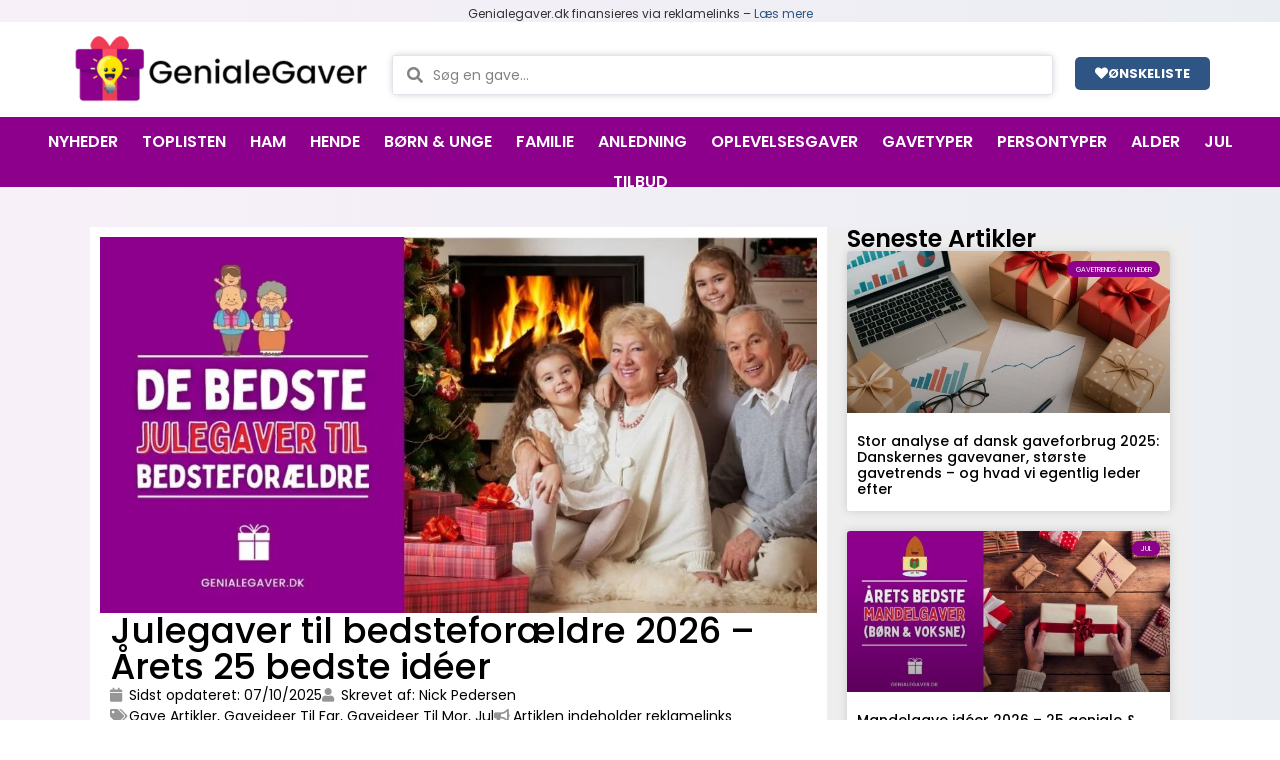

--- FILE ---
content_type: text/html; charset=UTF-8
request_url: https://www.genialegaver.dk/julegaver-til-bedsteforaeldre/
body_size: 82143
content:
<!doctype html><html lang="da-DK" prefix="og: https://ogp.me/ns#"><head><meta charset="UTF-8"><meta name="viewport" content="width=device-width, initial-scale=1"><link rel="profile" href="https://gmpg.org/xfn/11"><link rel="preload" href="https://www.genialegaver.dk/wp-content/plugins/rate-my-post/public/css/fonts/ratemypost.ttf" type="font/ttf" as="font" crossorigin="anonymous"><title>Julegaver til bedsteforældre 2026 &raquo; Årets 25 bedste idéer</title><meta name="description" content="Se årets bedste julegaver til bedsteforældre 2026 ⭐ Blandt de mere end 25+ julegaveideer, kan du uden tvivl finde den perfekte julegave til dem."/><meta name="robots" content="follow, index, max-snippet:-1, max-video-preview:-1, max-image-preview:large"/><link rel="canonical" href="https://www.genialegaver.dk/julegaver-til-bedsteforaeldre/" /><meta property="og:locale" content="da_DK" /><meta property="og:type" content="article" /><meta property="og:title" content="Julegaver til bedsteforældre 2026 &raquo; Årets 25 bedste idéer" /><meta property="og:description" content="Se årets bedste julegaver til bedsteforældre 2026 ⭐ Blandt de mere end 25+ julegaveideer, kan du uden tvivl finde den perfekte julegave til dem." /><meta property="og:url" content="https://www.genialegaver.dk/julegaver-til-bedsteforaeldre/" /><meta property="og:site_name" content="Geniale Gaver" /><meta property="article:publisher" content="https://www.facebook.com/Geniale-Gaver-100117415090678" /><meta property="article:section" content="Jul" /><meta property="og:updated_time" content="2025-10-08T12:47:51+02:00" /><meta property="og:image" content="https://www.genialegaver.dk/wp-content/uploads/2020/11/Bedste-Julegaver-til-Bedsteforaeldre-Julegaveideer.jpg" /><meta property="og:image:secure_url" content="https://www.genialegaver.dk/wp-content/uploads/2020/11/Bedste-Julegaver-til-Bedsteforaeldre-Julegaveideer.jpg" /><meta property="og:image:width" content="1200" /><meta property="og:image:height" content="628" /><meta property="og:image:alt" content="Bedste Julegaver til Bedsteforældre - Julegaveideer" /><meta property="og:image:type" content="image/jpeg" /><meta property="article:published_time" content="2025-10-07T15:30:31+02:00" /><meta property="article:modified_time" content="2025-10-08T12:47:51+02:00" /><meta name="twitter:card" content="summary_large_image" /><meta name="twitter:title" content="Julegaver til bedsteforældre 2026 &raquo; Årets 25 bedste idéer" /><meta name="twitter:description" content="Se årets bedste julegaver til bedsteforældre 2026 ⭐ Blandt de mere end 25+ julegaveideer, kan du uden tvivl finde den perfekte julegave til dem." /><meta name="twitter:image" content="https://www.genialegaver.dk/wp-content/uploads/2020/11/Bedste-Julegaver-til-Bedsteforaeldre-Julegaveideer.jpg" /><meta name="twitter:label1" content="Skrevet af" /><meta name="twitter:data1" content="admin" /><meta name="twitter:label2" content="Tid for at læse" /><meta name="twitter:data2" content="19 minutter" /> <script type="application/ld+json" class="rank-math-schema">{"@context":"https://schema.org","@graph":[{"@type":"Organization","@id":"https://www.genialegaver.dk/#organization","name":"Geniale Gaver","url":"https://www.genialegaver.dk/","sameAs":["https://www.facebook.com/Geniale-Gaver-100117415090678"],"email":"kontakt@genialegaver.dk","logo":{"@type":"ImageObject","@id":"https://www.genialegaver.dk/#logo","url":"http://genialegaver.dk/wp-content/uploads/2020/06/Geniale_gaver_logo_stort-removebg-preview.png","contentUrl":"http://genialegaver.dk/wp-content/uploads/2020/06/Geniale_gaver_logo_stort-removebg-preview.png","caption":"Geniale Gaver","inLanguage":"da-DK","width":"500","height":"500"},"contactPoint":[{"@type":"ContactPoint","telephone":"+45 23495747","contactType":"customer support"}]},{"@type":"WebSite","@id":"https://www.genialegaver.dk/#website","url":"https://www.genialegaver.dk","name":"Geniale Gaver","publisher":{"@id":"https://www.genialegaver.dk/#organization"},"inLanguage":"da-DK"},{"@type":"ImageObject","@id":"https://www.genialegaver.dk/wp-content/uploads/2020/11/Bedste-Julegaver-til-Bedsteforaeldre-Julegaveideer.jpg","url":"https://www.genialegaver.dk/wp-content/uploads/2020/11/Bedste-Julegaver-til-Bedsteforaeldre-Julegaveideer.jpg","width":"1200","height":"628","caption":"Bedste Julegaver til Bedstefor\u00e6ldre - Julegaveideer","inLanguage":"da-DK"},{"@type":"BreadcrumbList","@id":"https://www.genialegaver.dk/julegaver-til-bedsteforaeldre/#breadcrumb","itemListElement":[{"@type":"ListItem","position":"1","item":{"@id":"https://www.genialegaver.dk/","name":"Forside"}},{"@type":"ListItem","position":"2","item":{"@id":"https://www.genialegaver.dk/category/jul/","name":"Jul"}},{"@type":"ListItem","position":"3","item":{"@id":"https://www.genialegaver.dk/julegaver-til-bedsteforaeldre/","name":"Julegaver til bedstefor\u00e6ldre [code_snippet id=15 php=true] &#8211; \u00c5rets 25 bedste id\u00e9er"}}]},{"@type":"WebPage","@id":"https://www.genialegaver.dk/julegaver-til-bedsteforaeldre/#webpage","url":"https://www.genialegaver.dk/julegaver-til-bedsteforaeldre/","name":"Julegaver til bedstefor\u00e6ldre 2026 &raquo; \u00c5rets 25 bedste id\u00e9er","datePublished":"2025-10-07T15:30:31+02:00","dateModified":"2025-10-08T12:47:51+02:00","isPartOf":{"@id":"https://www.genialegaver.dk/#website"},"primaryImageOfPage":{"@id":"https://www.genialegaver.dk/wp-content/uploads/2020/11/Bedste-Julegaver-til-Bedsteforaeldre-Julegaveideer.jpg"},"inLanguage":"da-DK","breadcrumb":{"@id":"https://www.genialegaver.dk/julegaver-til-bedsteforaeldre/#breadcrumb"}},{"@type":"Person","@id":"https://www.genialegaver.dk/julegaver-til-bedsteforaeldre/#author","name":"admin","image":{"@type":"ImageObject","@id":"https://www.genialegaver.dk/wp-content/litespeed/avatar/dfd36e045b5ba71f469cf5cd7570466c.jpg?ver=1768458018","url":"https://www.genialegaver.dk/wp-content/litespeed/avatar/dfd36e045b5ba71f469cf5cd7570466c.jpg?ver=1768458018","caption":"admin","inLanguage":"da-DK"},"sameAs":["http://genialegaver.dk"],"worksFor":{"@id":"https://www.genialegaver.dk/#organization"}},{"@type":"BlogPosting","headline":"Julegaver til bedstefor\u00e6ldre 2026 &raquo; \u00c5rets 25 bedste id\u00e9er","keywords":"julegaver til bedstefor\u00e6ldre","datePublished":"2025-10-07T15:30:31+02:00","dateModified":"2025-10-08T12:47:51+02:00","articleSection":"Gave Artikler, Gaveideer Til Far, Gaveideer Til Mor, Jul","author":{"@id":"https://www.genialegaver.dk/julegaver-til-bedsteforaeldre/#author","name":"admin"},"publisher":{"@id":"https://www.genialegaver.dk/#organization"},"description":"Se \u00e5rets bedste julegaver til bedstefor\u00e6ldre 2026 \u2b50 Blandt de mere end 25+ julegaveideer, kan du uden tvivl finde den perfekte julegave til dem.","name":"Julegaver til bedstefor\u00e6ldre 2026 &raquo; \u00c5rets 25 bedste id\u00e9er","@id":"https://www.genialegaver.dk/julegaver-til-bedsteforaeldre/#richSnippet","isPartOf":{"@id":"https://www.genialegaver.dk/julegaver-til-bedsteforaeldre/#webpage"},"image":{"@id":"https://www.genialegaver.dk/wp-content/uploads/2020/11/Bedste-Julegaver-til-Bedsteforaeldre-Julegaveideer.jpg"},"inLanguage":"da-DK","mainEntityOfPage":{"@id":"https://www.genialegaver.dk/julegaver-til-bedsteforaeldre/#webpage"}}]}</script> <link rel='dns-prefetch' href='//www.genialegaver.dk' /><link rel="alternate" type="application/rss+xml" title="Geniale Gaver &raquo; Feed" href="https://www.genialegaver.dk/feed/" /><link rel="alternate" type="application/rss+xml" title="Geniale Gaver &raquo;-kommentar-feed" href="https://www.genialegaver.dk/comments/feed/" /><link rel="alternate" type="application/rss+xml" title="Geniale Gaver &raquo; Julegaver til bedsteforældre [code_snippet id=15 php=true] &#8211; Årets 25 bedste idéer-kommentar-feed" href="https://www.genialegaver.dk/julegaver-til-bedsteforaeldre/feed/" /><link rel="alternate" title="oEmbed (JSON)" type="application/json+oembed" href="https://www.genialegaver.dk/wp-json/oembed/1.0/embed?url=https%3A%2F%2Fwww.genialegaver.dk%2Fjulegaver-til-bedsteforaeldre%2F" /><link rel="alternate" title="oEmbed (XML)" type="text/xml+oembed" href="https://www.genialegaver.dk/wp-json/oembed/1.0/embed?url=https%3A%2F%2Fwww.genialegaver.dk%2Fjulegaver-til-bedsteforaeldre%2F&#038;format=xml" /><style id="litespeed-ccss">body{--wp--preset--color--black:#000;--wp--preset--color--cyan-bluish-gray:#abb8c3;--wp--preset--color--white:#fff;--wp--preset--color--pale-pink:#f78da7;--wp--preset--color--vivid-red:#cf2e2e;--wp--preset--color--luminous-vivid-orange:#ff6900;--wp--preset--color--luminous-vivid-amber:#fcb900;--wp--preset--color--light-green-cyan:#7bdcb5;--wp--preset--color--vivid-green-cyan:#00d084;--wp--preset--color--pale-cyan-blue:#8ed1fc;--wp--preset--color--vivid-cyan-blue:#0693e3;--wp--preset--color--vivid-purple:#9b51e0;--wp--preset--gradient--vivid-cyan-blue-to-vivid-purple:linear-gradient(135deg,rgba(6,147,227,1) 0%,#9b51e0 100%);--wp--preset--gradient--light-green-cyan-to-vivid-green-cyan:linear-gradient(135deg,#7adcb4 0%,#00d082 100%);--wp--preset--gradient--luminous-vivid-amber-to-luminous-vivid-orange:linear-gradient(135deg,rgba(252,185,0,1) 0%,rgba(255,105,0,1) 100%);--wp--preset--gradient--luminous-vivid-orange-to-vivid-red:linear-gradient(135deg,rgba(255,105,0,1) 0%,#cf2e2e 100%);--wp--preset--gradient--very-light-gray-to-cyan-bluish-gray:linear-gradient(135deg,#eee 0%,#a9b8c3 100%);--wp--preset--gradient--cool-to-warm-spectrum:linear-gradient(135deg,#4aeadc 0%,#9778d1 20%,#cf2aba 40%,#ee2c82 60%,#fb6962 80%,#fef84c 100%);--wp--preset--gradient--blush-light-purple:linear-gradient(135deg,#ffceec 0%,#9896f0 100%);--wp--preset--gradient--blush-bordeaux:linear-gradient(135deg,#fecda5 0%,#fe2d2d 50%,#6b003e 100%);--wp--preset--gradient--luminous-dusk:linear-gradient(135deg,#ffcb70 0%,#c751c0 50%,#4158d0 100%);--wp--preset--gradient--pale-ocean:linear-gradient(135deg,#fff5cb 0%,#b6e3d4 50%,#33a7b5 100%);--wp--preset--gradient--electric-grass:linear-gradient(135deg,#caf880 0%,#71ce7e 100%);--wp--preset--gradient--midnight:linear-gradient(135deg,#020381 0%,#2874fc 100%);--wp--preset--font-size--small:13px;--wp--preset--font-size--medium:20px;--wp--preset--font-size--large:36px;--wp--preset--font-size--x-large:42px;--wp--preset--spacing--20:.44rem;--wp--preset--spacing--30:.67rem;--wp--preset--spacing--40:1rem;--wp--preset--spacing--50:1.5rem;--wp--preset--spacing--60:2.25rem;--wp--preset--spacing--70:3.38rem;--wp--preset--spacing--80:5.06rem;--wp--preset--shadow--natural:6px 6px 9px rgba(0,0,0,.2);--wp--preset--shadow--deep:12px 12px 50px rgba(0,0,0,.4);--wp--preset--shadow--sharp:6px 6px 0px rgba(0,0,0,.2);--wp--preset--shadow--outlined:6px 6px 0px -3px rgba(255,255,255,1),6px 6px rgba(0,0,0,1);--wp--preset--shadow--crisp:6px 6px 0px rgba(0,0,0,1)}.rmp-widgets-container p:empty:before{display:none}.rmp-widgets-container.rmp-wp-plugin.rmp-main-container p{margin:0}.rmp-widgets-container.rmp-wp-plugin.rmp-main-container .rmp-rating-widget__submit-btn{display:none}.rmp-widgets-container.rmp-wp-plugin.rmp-main-container .rmp-rating-widget__not-rated{margin:0 0 .4rem}.rmp-widgets-container.rmp-wp-plugin.rmp-main-container .rmp-rating-widget__not-rated--hidden{display:none;margin:0}.rmp-btn{background-color:#ffcc36;border:none;color:#fff;padding:.5rem;text-decoration:none;font-size:1rem;margin-bottom:.4rem}:root{--woocommerce:#7f54b3;--wc-green:#7ad03a;--wc-red:#a00;--wc-orange:#ffba00;--wc-blue:#2ea2cc;--wc-primary:#7f54b3;--wc-primary-text:#fff;--wc-secondary:#e9e6ed;--wc-secondary-text:#515151;--wc-highlight:#b3af54;--wc-highligh-text:#fff;--wc-content-bg:#fff;--wc-subtext:#767676}@media only screen and (max-width:768px){:root{--woocommerce:#7f54b3;--wc-green:#7ad03a;--wc-red:#a00;--wc-orange:#ffba00;--wc-blue:#2ea2cc;--wc-primary:#7f54b3;--wc-primary-text:#fff;--wc-secondary:#e9e6ed;--wc-secondary-text:#515151;--wc-highlight:#b3af54;--wc-highligh-text:#fff;--wc-content-bg:#fff;--wc-subtext:#767676}}:root{--woocommerce:#7f54b3;--wc-green:#7ad03a;--wc-red:#a00;--wc-orange:#ffba00;--wc-blue:#2ea2cc;--wc-primary:#7f54b3;--wc-primary-text:#fff;--wc-secondary:#e9e6ed;--wc-secondary-text:#515151;--wc-highlight:#b3af54;--wc-highligh-text:#fff;--wc-content-bg:#fff;--wc-subtext:#767676}.screen-reader-text{clip:rect(1px,1px,1px,1px);height:1px;overflow:hidden;position:absolute!important;width:1px;word-wrap:normal!important}html{line-height:1.15;-webkit-text-size-adjust:100%}*,*:before,*:after{box-sizing:border-box}body{margin:0;font-family:-apple-system,BlinkMacSystemFont,"Segoe UI",Roboto,"Helvetica Neue",Arial,"Noto Sans",sans-serif,"Apple Color Emoji","Segoe UI Emoji","Segoe UI Symbol","Noto Color Emoji";font-size:1rem;font-weight:400;line-height:1.5;color:#333;background-color:#fff;-webkit-font-smoothing:antialiased;-moz-osx-font-smoothing:grayscale}h1,h4{margin-block-start:.5rem;margin-block-end:1rem;font-family:inherit;font-weight:500;line-height:1.2;color:inherit}h1{font-size:2.5rem}h4{font-size:1.5rem}p{margin-block-start:0;margin-block-end:.9rem}a{background-color:transparent;text-decoration:none;color:#c36}strong{font-weight:bolder}img{border-style:none;height:auto;max-width:100%}details{display:block}summary{display:list-item}label{display:inline-block;line-height:1;vertical-align:middle}button,input{font-family:inherit;font-size:1rem;line-height:1.5;margin:0}input[type=search]{width:100%;border:solid 1px #666;border-radius:3px;padding:.5rem 1rem}button,input{overflow:visible}button{text-transform:none}button{width:auto;-webkit-appearance:button}button::-moz-focus-inner{border-style:none;padding:0}button:-moz-focusring{outline:1px dotted ButtonText}button{display:inline-block;font-weight:400;color:#c36;text-align:center;white-space:nowrap;background-color:transparent;border:1px solid #c36;padding:.5rem 1rem;font-size:1rem;border-radius:3px}legend{box-sizing:border-box;color:inherit;display:table;max-width:100%;padding:0;white-space:normal}[type=checkbox]{box-sizing:border-box;padding:0}[type=search]{-webkit-appearance:textfield;outline-offset:-2px}[type=search]::-webkit-search-decoration{-webkit-appearance:none}::-webkit-file-upload-button{-webkit-appearance:button;font:inherit}ul,li{margin-block-start:0;margin-block-end:0;border:0;outline:0;font-size:100%;vertical-align:baseline;background:0 0}html{line-height:1.15;-webkit-text-size-adjust:100%}*,*:before,*:after{box-sizing:border-box}body{margin:0;font-family:-apple-system,BlinkMacSystemFont,"Segoe UI",Roboto,"Helvetica Neue",Arial,"Noto Sans",sans-serif,"Apple Color Emoji","Segoe UI Emoji","Segoe UI Symbol","Noto Color Emoji";font-size:1rem;font-weight:400;line-height:1.5;color:#333;background-color:#fff;-webkit-font-smoothing:antialiased;-moz-osx-font-smoothing:grayscale}h1,h4{margin-block-start:.5rem;margin-block-end:1rem;font-family:inherit;font-weight:500;line-height:1.2;color:inherit}h1{font-size:2.5rem}h4{font-size:1.5rem}p{margin-block-start:0;margin-block-end:.9rem}a{background-color:transparent;text-decoration:none;color:#c36}strong{font-weight:bolder}img{border-style:none;height:auto;max-width:100%}details{display:block}summary{display:list-item}label{display:inline-block;line-height:1;vertical-align:middle}button,input{font-family:inherit;font-size:1rem;line-height:1.5;margin:0}input[type=search]{width:100%;border:solid 1px #666;border-radius:3px;padding:.5rem 1rem}button,input{overflow:visible}button{text-transform:none}button{width:auto;-webkit-appearance:button}button::-moz-focus-inner{border-style:none;padding:0}button:-moz-focusring{outline:1px dotted ButtonText}button{display:inline-block;font-weight:400;color:#c36;text-align:center;white-space:nowrap;background-color:transparent;border:1px solid #c36;padding:.5rem 1rem;font-size:1rem;border-radius:3px}legend{box-sizing:border-box;color:inherit;display:table;max-width:100%;padding:0;white-space:normal}[type=checkbox]{box-sizing:border-box;padding:0}[type=search]{-webkit-appearance:textfield;outline-offset:-2px}[type=search]::-webkit-search-decoration{-webkit-appearance:none}::-webkit-file-upload-button{-webkit-appearance:button;font:inherit}ul,li{margin-block-start:0;margin-block-end:0;border:0;outline:0;font-size:100%;vertical-align:baseline;background:0 0}.screen-reader-text{clip:rect(1px,1px,1px,1px);height:1px;overflow:hidden;position:absolute!important;width:1px;word-wrap:normal!important}.site-navigation{grid-area:nav-menu;display:flex;align-items:center;flex-grow:1}[class*=" eicon-"]{display:inline-block;font-family:eicons;font-size:inherit;font-weight:400;font-style:normal;font-variant:normal;line-height:1;text-rendering:auto;-webkit-font-smoothing:antialiased;-moz-osx-font-smoothing:grayscale}.eicon-menu-bar:before{content:"\e816"}.eicon-close:before{content:"\e87f"}.elementor-screen-only,.screen-reader-text{position:absolute;top:-10000em;width:1px;height:1px;margin:-1px;padding:0;overflow:hidden;clip:rect(0,0,0,0);border:0}.elementor-clearfix:after{content:"";display:block;clear:both;width:0;height:0}.elementor *,.elementor *:before,.elementor *:after{box-sizing:border-box}.elementor a{box-shadow:none;text-decoration:none}.elementor img{height:auto;max-width:100%;border:none;border-radius:0;box-shadow:none}.elementor-element{--flex-direction:initial;--flex-wrap:initial;--justify-content:initial;--align-items:initial;--align-content:initial;--gap:initial;--flex-basis:initial;--flex-grow:initial;--flex-shrink:initial;--order:initial;--align-self:initial;flex-basis:var(--flex-basis);flex-grow:var(--flex-grow);flex-shrink:var(--flex-shrink);order:var(--order);align-self:var(--align-self)}.elementor-align-right{text-align:right}.elementor-align-right .elementor-button{width:auto}:root{--page-title-display:block}.elementor-page-title{display:var(--page-title-display)}.elementor-section{position:relative}.elementor-section .elementor-container{display:flex;margin-right:auto;margin-left:auto;position:relative}@media (max-width:1024px){.elementor-section .elementor-container{flex-wrap:wrap}}.elementor-section.elementor-section-boxed>.elementor-container{max-width:1140px}.elementor-widget-wrap{position:relative;width:100%;flex-wrap:wrap;align-content:flex-start}.elementor:not(.elementor-bc-flex-widget) .elementor-widget-wrap{display:flex}.elementor-widget-wrap>.elementor-element{width:100%}.elementor-widget{position:relative}.elementor-widget:not(:last-child){margin-bottom:20px}.elementor-column{position:relative;min-height:1px;display:flex}.elementor-column-gap-default>.elementor-column>.elementor-element-populated{padding:10px}@media (min-width:768px){.elementor-column.elementor-col-33{width:33.333%}.elementor-column.elementor-col-50{width:50%}.elementor-column.elementor-col-100{width:100%}}@media (max-width:767px){.elementor-reverse-mobile>.elementor-container>:nth-child(1){order:10}.elementor-column{width:100%}}.elementor-grid{display:grid;grid-column-gap:var(--grid-column-gap);grid-row-gap:var(--grid-row-gap)}.elementor-grid .elementor-grid-item{min-width:0}.elementor-grid-1 .elementor-grid{grid-template-columns:repeat(1,1fr)}@media (max-width:1024px){.elementor-grid-tablet-1 .elementor-grid{grid-template-columns:repeat(1,1fr)}}@media (max-width:767px){.elementor-grid-mobile-1 .elementor-grid{grid-template-columns:repeat(1,1fr)}}.e-con{--border-radius:0;--border-top-width:0px;--border-right-width:0px;--border-bottom-width:0px;--border-left-width:0px;--border-style:initial;--border-color:initial;--container-widget-width:100%;--container-widget-height:initial;--container-widget-flex-grow:0;--container-widget-align-self:initial;--content-width:min(100%,var(--container-max-width,1140px));--width:100%;--min-height:initial;--height:auto;--text-align:initial;--margin-top:0px;--margin-right:0px;--margin-bottom:0px;--margin-left:0px;--padding-top:var(--container-default-padding-top,10px);--padding-right:var(--container-default-padding-right,10px);--padding-bottom:var(--container-default-padding-bottom,10px);--padding-left:var(--container-default-padding-left,10px);--position:relative;--z-index:revert;--overflow:visible;--gap:var(--widgets-spacing,20px);--overlay-mix-blend-mode:initial;--overlay-opacity:1;--e-con-grid-template-columns:repeat(3,1fr);--e-con-grid-template-rows:repeat(2,1fr);position:var(--position);width:var(--width);min-width:0;min-height:var(--min-height);height:var(--height);border-radius:var(--border-radius);z-index:var(--z-index);overflow:var(--overflow);margin-block-start:var(--margin-block-start);margin-inline-end:var(--margin-inline-end);margin-block-end:var(--margin-block-end);margin-inline-start:var(--margin-inline-start);padding-inline-start:var(--padding-inline-start);padding-inline-end:var(--padding-inline-end)}.e-con{--margin-block-start:var(--margin-top);--margin-block-end:var(--margin-bottom);--margin-inline-start:var(--margin-left);--margin-inline-end:var(--margin-right);--padding-inline-start:var(--padding-left);--padding-inline-end:var(--padding-right);--padding-block-start:var(--padding-top);--padding-block-end:var(--padding-bottom);--border-block-start-width:var(--border-top-width);--border-block-end-width:var(--border-bottom-width);--border-inline-start-width:var(--border-left-width);--border-inline-end-width:var(--border-right-width)}.e-con.e-flex{--flex-direction:column;--flex-basis:auto;--flex-grow:0;--flex-shrink:1;flex:var(--flex-grow) var(--flex-shrink) var(--flex-basis)}.e-con-full,.e-con>.e-con-inner{text-align:var(--text-align);padding-block-start:var(--padding-block-start);padding-block-end:var(--padding-block-end)}.e-con-full.e-flex,.e-con.e-flex>.e-con-inner{flex-direction:var(--flex-direction)}.e-con,.e-con>.e-con-inner{display:var(--display)}.e-con-boxed.e-flex{flex-direction:column;flex-wrap:initial;justify-content:initial;align-items:initial;align-content:initial}.e-con-boxed{text-align:initial;gap:initial}.e-con.e-flex>.e-con-inner{flex-wrap:var(--flex-wrap);justify-content:var(--justify-content);align-items:var(--align-items);align-content:var(--align-content);flex-basis:initial;flex-grow:1;flex-shrink:initial;align-self:initial}.e-con>.e-con-inner{gap:var(--gap);width:100%;max-width:var(--content-width);margin:0 auto;padding-inline-start:0;padding-inline-end:0;height:100%}.e-con .elementor-widget.elementor-widget{margin-block-end:0}.e-con:before{content:var(--background-overlay);display:block;position:absolute;mix-blend-mode:var(--overlay-mix-blend-mode);opacity:var(--overlay-opacity);border-radius:var(--border-radius);border-style:var(--border-style);border-color:var(--border-color);border-block-start-width:var(--border-block-start-width);border-inline-end-width:var(--border-inline-end-width);border-block-end-width:var(--border-block-end-width);border-inline-start-width:var(--border-inline-start-width);top:calc(0px - var(--border-top-width));left:calc(0px - var(--border-left-width));width:max(100% + var(--border-left-width) + var(--border-right-width),100%);height:max(100% + var(--border-top-width) + var(--border-bottom-width),100%)}.e-con .elementor-widget{min-width:0}.e-con>.elementor-widget>.elementor-widget-container{height:100%}.elementor.elementor .e-con>.elementor-widget{max-width:100%}@media (max-width:767px){.e-con.e-flex{--width:100%;--flex-wrap:wrap}}.elementor-button{display:inline-block;line-height:1;background-color:#69727d;font-size:15px;padding:12px 24px;border-radius:3px;color:#fff;fill:#fff;text-align:center}.elementor-button:visited{color:#fff}.elementor-button-content-wrapper{display:flex;justify-content:center}.elementor-button-icon{flex-grow:0;order:5}.elementor-button-text{flex-grow:1;order:10;display:inline-block}.elementor-button.elementor-size-xs{font-size:13px;padding:10px 20px;border-radius:2px}.elementor-button .elementor-align-icon-left{margin-right:5px;order:5}.elementor-button span{text-decoration:inherit}.elementor-element{--swiper-theme-color:#000;--swiper-navigation-size:44px;--swiper-pagination-bullet-size:6px;--swiper-pagination-bullet-horizontal-gap:6px}@media (max-width:767px){.elementor .elementor-hidden-mobile{display:none}.elementor .elementor-hidden-phone{display:none}}@media (min-width:768px) and (max-width:1024px){.elementor .elementor-hidden-tablet{display:none}}.elementor-accordion .elementor-tab-title .elementor-accordion-icon .elementor-accordion-icon-opened{display:none}.elementor-accordion .elementor-tab-content{display:none;padding:15px 20px;border-top:1px solid #d5d8dc}@media (max-width:767px){.elementor-accordion .elementor-tab-content{padding:7px 15px}}.elementor-heading-title{padding:0;margin:0;line-height:1}.elementor-widget-image{text-align:center}.elementor-widget-image a{display:inline-block}.elementor-widget-image img{vertical-align:middle;display:inline-block}.e-con{--container-widget-width:100%}.elementor-kit-8{--e-global-color-primary:#6ec1e4;--e-global-color-secondary:#54595f;--e-global-color-text:#7a7a7a;--e-global-color-accent:#61ce70;--e-global-color-293cecbd:#4054b2;--e-global-color-675057cf:#23a455;--e-global-color-121fd946:#000;--e-global-color-5288cf98:#fff;--e-global-color-85be457:#e7e7e7;--e-global-color-b094b60:#8c008c;--e-global-color-e14711c:#2f5585;--e-global-color-a56a11c:#e49e00;--e-global-color-dbf0f40:#ee3d56;--e-global-typography-primary-font-family:"Roboto";--e-global-typography-primary-font-weight:600;--e-global-typography-secondary-font-family:"Roboto Slab";--e-global-typography-secondary-font-weight:400;--e-global-typography-text-font-family:"Roboto";--e-global-typography-text-font-weight:400;--e-global-typography-accent-font-family:"Roboto";--e-global-typography-accent-font-weight:500;color:#000;font-family:"Poppins",Sans-serif}.elementor-kit-8 a{color:#2f5585}.elementor-kit-8 button,.elementor-kit-8 .elementor-button{color:#fff;background-color:#8c008c;border-style:solid;border-width:0;border-color:#8c008c;border-radius:5px}.elementor-kit-8 img{opacity:1}.elementor-section.elementor-section-boxed>.elementor-container{max-width:1140px}.e-con{--container-max-width:1140px}@media (max-width:1024px){.elementor-section.elementor-section-boxed>.elementor-container{max-width:1024px}.e-con{--container-max-width:1024px}}@media (max-width:767px){.elementor-kit-8 h1{font-size:28px}.elementor-kit-8 h4{font-size:22px}.elementor-section.elementor-section-boxed>.elementor-container{max-width:767px}.e-con{--container-max-width:767px}}.elementor-location-header:before{content:"";display:table;clear:both}.elementor-widget-posts:after{display:none}.elementor-posts-container:not(.elementor-posts-masonry){align-items:stretch}.elementor-posts-container .elementor-post{padding:0;margin:0}.elementor-posts-container .elementor-post__thumbnail{overflow:hidden}.elementor-posts-container .elementor-post__thumbnail img{display:block;width:100%;max-height:none;max-width:none}.elementor-posts-container .elementor-post__thumbnail__link{position:relative;display:block;width:100%}.elementor-posts .elementor-post{display:flex;flex-direction:column}.elementor-posts .elementor-post__title{font-size:18px;margin:0}.elementor-posts .elementor-post__text{display:var(--item-display,block);flex-direction:column;flex-grow:1}.elementor-posts .elementor-post__thumbnail{position:relative}.elementor-posts--thumbnail-top .elementor-post__thumbnail__link{margin-bottom:20px}.elementor-posts--thumbnail-top .elementor-post__text{width:100%}.elementor-posts .elementor-post{display:flex}.elementor-posts .elementor-post__card{display:flex;flex-direction:column;overflow:hidden;position:relative;background-color:#fff;width:100%;min-height:100%;border-radius:3px;border:0 solid #69727d}.elementor-posts .elementor-post__card .elementor-post__thumbnail{position:relative;transform-style:preserve-3d;-webkit-transform-style:preserve-3d}.elementor-posts .elementor-post__card .elementor-post__thumbnail img{width:calc(100% + 1px)}.elementor-posts .elementor-post__card .elementor-post__text{padding:0 30px;margin-bottom:0;margin-top:20px}.elementor-posts .elementor-post__card .elementor-post__title{font-size:21px}.elementor-posts .elementor-post__card .elementor-post__title{margin-bottom:25px}.elementor-posts .elementor-post__card .elementor-post__badge{text-transform:uppercase}.elementor-posts .elementor-post__badge{position:absolute;top:0;background:#69727d;color:#fff;font-size:12px;padding:.6em 1.2em;line-height:1;font-weight:400;margin:20px;border-radius:999px}.elementor-posts__hover-gradient .elementor-post__card .elementor-post__thumbnail__link:after{display:block;content:"";background-image:linear-gradient(0deg,rgba(0,0,0,.35) 0%,rgba(0,0,0,0) 75%);background-repeat:no-repeat;height:100%;width:100%;position:absolute;bottom:0;opacity:1}.elementor-card-shadow-yes .elementor-post__card{box-shadow:0 0 10px 0 rgba(0,0,0,.15)}.elementor-item:before,.elementor-item:after{display:block;position:absolute}.elementor-item:not(:hover):not(:focus):not(.elementor-item-active):not(.highlighted):before,.elementor-item:not(:hover):not(:focus):not(.elementor-item-active):not(.highlighted):after{opacity:0}.elementor-item-active:before,.elementor-item-active:after{transform:scale(1)}.e--pointer-underline .elementor-item:before,.e--pointer-underline .elementor-item:after{height:3px;width:100%;left:0;background-color:#3f444b;z-index:2}.e--pointer-underline .elementor-item:after{content:"";bottom:0}.elementor-nav-menu--main .elementor-nav-menu a{padding:13px 20px}.elementor-nav-menu--main .elementor-nav-menu ul{position:absolute;width:12em;border-width:0;border-style:solid;padding:0}.elementor-nav-menu--layout-horizontal{display:flex}.elementor-nav-menu--layout-horizontal .elementor-nav-menu{display:flex;flex-wrap:wrap}.elementor-nav-menu--layout-horizontal .elementor-nav-menu a{white-space:nowrap;flex-grow:1}.elementor-nav-menu--layout-horizontal .elementor-nav-menu>li{display:flex}.elementor-nav-menu--layout-horizontal .elementor-nav-menu>li ul{top:100%!important}.elementor-nav-menu--layout-horizontal .elementor-nav-menu>li:not(:first-child)>a{margin-inline-start:var(--e-nav-menu-horizontal-menu-item-margin)}.elementor-nav-menu--layout-horizontal .elementor-nav-menu>li:not(:first-child)>ul{left:var(--e-nav-menu-horizontal-menu-item-margin)!important}.elementor-nav-menu--layout-horizontal .elementor-nav-menu>li:not(:last-child)>a{margin-inline-end:var(--e-nav-menu-horizontal-menu-item-margin)}.elementor-nav-menu--layout-horizontal .elementor-nav-menu>li:not(:last-child):after{content:var(--e-nav-menu-divider-content,none);border-left-width:var(--e-nav-menu-divider-width,2px);border-left-style:var(--e-nav-menu-divider-style,solid);height:var(--e-nav-menu-divider-height,35%);border-color:var(--e-nav-menu-divider-color,#000);align-self:center}.elementor-nav-menu__align-start .elementor-nav-menu{margin-inline-end:auto;justify-content:flex-start}.elementor-nav-menu__align-center .elementor-nav-menu{margin-inline-start:auto;margin-inline-end:auto;justify-content:center}.elementor-widget-nav-menu .elementor-widget-container{display:flex;flex-direction:column}.elementor-nav-menu{position:relative;z-index:2}.elementor-nav-menu:after{content:" ";display:block;height:0;font:0px/0 serif;clear:both;visibility:hidden;overflow:hidden}.elementor-nav-menu,.elementor-nav-menu ul,.elementor-nav-menu li{display:block;list-style:none;margin:0;padding:0;line-height:normal}.elementor-nav-menu ul{display:none}.elementor-nav-menu ul ul a{border-left:16px solid transparent}.elementor-nav-menu ul ul ul a{border-left:24px solid transparent}.elementor-nav-menu li,.elementor-nav-menu a{position:relative}.elementor-nav-menu li{border-width:0}.elementor-nav-menu a{display:flex;align-items:center}.elementor-nav-menu a{padding:10px 20px;line-height:20px}.elementor-sub-item.elementor-item-active{background-color:#3f444b;color:#fff}.elementor-menu-toggle{display:flex;align-items:center;justify-content:center;font-size:var(--nav-menu-icon-size,22px);padding:.25em;border:0 solid;border-radius:3px;background-color:rgba(0,0,0,.05);color:#33373d}.elementor-menu-toggle:not(.elementor-active) .elementor-menu-toggle__icon--close{display:none}.elementor-nav-menu--dropdown{background-color:#fff;font-size:13px}.elementor-nav-menu--dropdown-none .elementor-nav-menu--dropdown{display:none}.elementor-nav-menu--dropdown.elementor-nav-menu__container{margin-top:10px;transform-origin:top;overflow-y:auto;overflow-x:hidden}.elementor-nav-menu--dropdown.elementor-nav-menu__container .elementor-sub-item{font-size:.85em}.elementor-nav-menu--dropdown a{color:#33373d}ul.elementor-nav-menu--dropdown a{text-shadow:none;border-inline-start:8px solid transparent}.elementor-nav-menu--toggle{--menu-height:100vh}.elementor-nav-menu--toggle .elementor-menu-toggle:not(.elementor-active)+.elementor-nav-menu__container{transform:scaleY(0);max-height:0;overflow:hidden}@media (max-width:1024px){.elementor-nav-menu--dropdown-tablet .elementor-nav-menu--main{display:none}}@media (min-width:1025px){.elementor-nav-menu--dropdown-tablet .elementor-nav-menu--dropdown,.elementor-nav-menu--dropdown-tablet .elementor-menu-toggle{display:none}.elementor-nav-menu--dropdown-tablet nav.elementor-nav-menu--dropdown.elementor-nav-menu__container{overflow-y:hidden}}.elementor-widget-table-of-contents:not(.elementor-toc--collapsed) .elementor-toc__toggle-button--expand{display:none}.elementor-toc__toggle-button{display:inline-flex}.elementor-toc__toggle-button i{color:var(--toggle-button-color)}.fas{-moz-osx-font-smoothing:grayscale;-webkit-font-smoothing:antialiased;display:inline-block;font-style:normal;font-variant:normal;text-rendering:auto;line-height:1}.fa-chevron-down:before{content:"\f078"}.fa-heart:before{content:"\f004"}.fa-minus:before{content:"\f068"}.fa-search:before{content:"\f002"}.fa-times:before{content:"\f00d"}.fas{font-family:'Font Awesome 5 Free';font-weight:900}@media only screen and (max-width:768px){body{overflow-x:hidden}}.elementor-7 .elementor-element.elementor-element-1e4fc4f:not(.elementor-motion-effects-element-type-background){background-color:#fff}.elementor-7 .elementor-element.elementor-element-1e4fc4f{box-shadow:0px 0px 0px 0px rgba(0,0,0,.5);z-index:99}.elementor-7 .elementor-element.elementor-element-989bc79>.elementor-element-populated{margin:0;--e-column-margin-right:0px;--e-column-margin-left:0px;padding:0}.elementor-7 .elementor-element.elementor-element-056de10>.elementor-container{max-width:1200px}.elementor-7 .elementor-element.elementor-element-056de10{margin-top:0;margin-bottom:0}.elementor-7 .elementor-element.elementor-element-b8463eb.elementor-column.elementor-element[data-element_type="column"]>.elementor-widget-wrap.elementor-element-populated{align-content:center;align-items:center}.elementor-7 .elementor-element.elementor-element-b11069d{text-align:left}.elementor-7 .elementor-element.elementor-element-b11069d img{width:300px}.elementor-7 .elementor-element.elementor-element-6ec4baa.elementor-column.elementor-element[data-element_type="column"]>.elementor-widget-wrap.elementor-element-populated{align-content:center;align-items:center}.elementor-7 .elementor-element.elementor-element-4eb1ba4 .jet-ajax-search__field{color:#838383;box-shadow:0px 0px 8px -2px rgba(0,0,0,.29);padding:10px 10px 10px 40px}.elementor-7 .elementor-element.elementor-element-4eb1ba4 .jet-ajax-search__field-icon{color:#838383}.elementor-7 .elementor-element.elementor-element-4eb1ba4 .jet-ajax-search__results-area{margin-top:1px;box-shadow:0px 0px 10px 0px rgba(0,0,0,.5)}.elementor-7 .elementor-element.elementor-element-4eb1ba4>.elementor-widget-container{margin:10px 0 0}.elementor-7 .elementor-element.elementor-element-f392239.elementor-column.elementor-element[data-element_type="column"]>.elementor-widget-wrap.elementor-element-populated{align-content:center;align-items:center}.elementor-7 .elementor-element.elementor-element-394f914 .elementor-button{font-weight:700;text-transform:uppercase;background-color:var(--e-global-color-e14711c)}.elementor-7 .elementor-element.elementor-element-394f914>.elementor-widget-container{margin:7px 0 0}.elementor-7 .elementor-element.elementor-element-e1a3c97:not(.elementor-motion-effects-element-type-background){background-color:#8c008c}.elementor-7 .elementor-element.elementor-element-e1a3c97{box-shadow:0px 2px 3px 0px rgba(0,0,0,.5);margin-top:0;margin-bottom:0;padding:0;z-index:999}.elementor-7 .elementor-element.elementor-element-a069862.elementor-column.elementor-element[data-element_type="column"]>.elementor-widget-wrap.elementor-element-populated{align-content:center;align-items:center}.elementor-7 .elementor-element.elementor-element-a069862>.elementor-element-populated{margin:0;--e-column-margin-right:0px;--e-column-margin-left:0px;padding:0}.elementor-7 .elementor-element.elementor-element-f3456b4 .elementor-menu-toggle{margin:0 auto}.elementor-7 .elementor-element.elementor-element-f3456b4 .elementor-nav-menu .elementor-item{font-size:15px;font-weight:700;text-transform:uppercase}.elementor-7 .elementor-element.elementor-element-f3456b4 .elementor-nav-menu--main .elementor-item{color:#fff;fill:#fff;padding-left:10px;padding-right:10px;padding-top:15px;padding-bottom:15px}.elementor-7 .elementor-element.elementor-element-f3456b4{--e-nav-menu-horizontal-menu-item-margin:calc(0px/2);z-index:999}.elementor-7 .elementor-element.elementor-element-f3456b4 .elementor-nav-menu--dropdown .elementor-item,.elementor-7 .elementor-element.elementor-element-f3456b4 .elementor-nav-menu--dropdown .elementor-sub-item{font-weight:600}.elementor-7 .elementor-element.elementor-element-f3456b4 div.elementor-menu-toggle{color:#fff}.elementor-7 .elementor-element.elementor-element-35afd3f{--display:flex;--flex-direction:row;--container-widget-width:calc((1 - var(--container-widget-flex-grow))*100%);--container-widget-height:100%;--container-widget-flex-grow:1;--container-widget-align-self:stretch;--align-items:stretch;--gap:10px 10px}.elementor-7 .elementor-element.elementor-element-35afd3f:not(.elementor-motion-effects-element-type-background){background-color:#ff8200}.elementor-7 .elementor-element.elementor-element-e7ad3f0{--display:flex;--margin-top:0px;--margin-bottom:0px;--margin-left:0px;--margin-right:0px;--padding-top:0px;--padding-bottom:0px;--padding-left:0px;--padding-right:0px}.elementor-7 .elementor-element.elementor-element-f895025{text-align:center;font-size:15px}.elementor-7 .elementor-element.elementor-element-f895025>.elementor-widget-container{margin:0 0 -15px}@media (max-width:1024px){.elementor-7 .elementor-element.elementor-element-b11069d{text-align:center}.elementor-7 .elementor-element.elementor-element-b11069d img{width:100%;max-width:100%}}@media (min-width:768px){.elementor-7 .elementor-element.elementor-element-b8463eb{width:28%}.elementor-7 .elementor-element.elementor-element-6ec4baa{width:56.332%}.elementor-7 .elementor-element.elementor-element-f392239{width:15%}}@media (max-width:1024px) and (min-width:768px){.elementor-7 .elementor-element.elementor-element-b8463eb{width:30%}.elementor-7 .elementor-element.elementor-element-6ec4baa{width:50%}.elementor-7 .elementor-element.elementor-element-f392239{width:20%}.elementor-7 .elementor-element.elementor-element-a069862{width:100%}}@media (max-width:767px){.elementor-7 .elementor-element.elementor-element-056de10{margin-top:0;margin-bottom:0}.elementor-7 .elementor-element.elementor-element-b8463eb{width:100%}.elementor-7 .elementor-element.elementor-element-b8463eb>.elementor-element-populated{margin:10px;--e-column-margin-right:10px;--e-column-margin-left:10px;padding:0}.elementor-7 .elementor-element.elementor-element-b11069d{text-align:center}.elementor-7 .elementor-element.elementor-element-b11069d img{width:320px;max-width:100%}.elementor-7 .elementor-element.elementor-element-4eb1ba4>.elementor-widget-container{margin:-10px 0 0}.elementor-7 .elementor-element.elementor-element-a069862{width:100%}.elementor-7 .elementor-element.elementor-element-f3456b4 .elementor-nav-menu--main .elementor-item{padding-top:15px;padding-bottom:15px}.elementor-7 .elementor-element.elementor-element-f895025{font-size:13px}}.elementor-12 .elementor-element.elementor-element-651f695d .elementor-field-group>label{color:#fff}.elementor-12 .elementor-element.elementor-element-651f695d .elementor-field-group>label{font-size:12px}.elementor-12 .elementor-element.elementor-element-a64d1f5 .elementor-nav-menu .elementor-item{font-family:"Poppins",Sans-serif;font-size:14px;font-weight:400;line-height:.1em}.elementor-57 .elementor-element.elementor-element-3d6f983e>.elementor-container{max-width:1100px}.elementor-57 .elementor-element.elementor-element-3d6f983e>.elementor-container>.elementor-column>.elementor-widget-wrap{align-content:flex-start;align-items:flex-start}.elementor-57 .elementor-element.elementor-element-3d6f983e{margin-top:40px;margin-bottom:40px;padding:0}.elementor-57 .elementor-element.elementor-element-4a1c061a:not(.elementor-motion-effects-element-type-background)>.elementor-widget-wrap{background-color:#fff}.elementor-57 .elementor-element.elementor-element-4a1c061a>.elementor-element-populated{box-shadow:0px 0px 0px 0px rgba(0,0,0,.5);margin:0;--e-column-margin-right:0px;--e-column-margin-left:0px}.elementor-57 .elementor-element.elementor-element-7d96d81e{text-align:left}.elementor-57 .elementor-element.elementor-element-7d96d81e .elementor-heading-title{color:#000;font-family:"Poppins",Sans-serif;font-size:36px;font-weight:500}.elementor-57 .elementor-element.elementor-element-7d96d81e>.elementor-widget-container{margin:0;padding:0 10px}.elementor-57 .elementor-element.elementor-element-5a9855a:not(.elementor-motion-effects-element-type-background)>.elementor-widget-wrap{background-color:rgba(238,238,238,.9333333333333333)}.elementor-57 .elementor-element.elementor-element-5a9855a>.elementor-element-populated{box-shadow:0px 0px 0px 0px rgba(0,0,0,.5);margin:0;--e-column-margin-right:0px;--e-column-margin-left:0px;padding:0 20px 20px}.elementor-57 .elementor-element.elementor-element-1fedc97 .elementor-heading-title{color:#000;font-family:"Poppins",Sans-serif;font-weight:600}.elementor-57 .elementor-element.elementor-element-1fedc97>.elementor-widget-container{margin:0;padding:0}.elementor-57 .elementor-element.elementor-element-45f7520 .elementor-posts-container .elementor-post__thumbnail{padding-bottom:calc(.5*100%)}.elementor-57 .elementor-element.elementor-element-45f7520:after{content:"0.5"}.elementor-57 .elementor-element.elementor-element-45f7520{--grid-column-gap:30px;--grid-row-gap:20px}.elementor-57 .elementor-element.elementor-element-45f7520 .elementor-post__card{border-width:0;padding-top:0;padding-bottom:0}.elementor-57 .elementor-element.elementor-element-45f7520 .elementor-post__text{padding:0 10px;margin-top:0}.elementor-57 .elementor-element.elementor-element-45f7520 .elementor-post__badge{right:0}.elementor-57 .elementor-element.elementor-element-45f7520 .elementor-post__card .elementor-post__badge{background-color:#8c008c;color:#fff;border-radius:50px;font-size:7px;margin:10px}.elementor-57 .elementor-element.elementor-element-45f7520 .elementor-post__title,.elementor-57 .elementor-element.elementor-element-45f7520 .elementor-post__title a{color:#000;font-family:"Poppins",Sans-serif;font-size:14px}.elementor-57 .elementor-element.elementor-element-45f7520 .elementor-post__title{margin-bottom:14px}.elementor-57 .elementor-element.elementor-element-45f7520>.elementor-widget-container{margin:0}body.elementor-page-57:not(.elementor-motion-effects-element-type-background){background-color:transparent;background-image:linear-gradient(90deg,#8C008C0F 0%,#2F55851A 100%)}@media (max-width:1024px){.elementor-57 .elementor-element.elementor-element-3d6f983e{padding:20px}.elementor-57 .elementor-element.elementor-element-5a9855a>.elementor-element-populated{margin:0 0 0 30px;--e-column-margin-right:0px;--e-column-margin-left:30px}.elementor-57 .elementor-element.elementor-element-1fedc97 .elementor-heading-title{font-size:20px}.elementor-57 .elementor-element.elementor-element-45f7520 .elementor-post__title,.elementor-57 .elementor-element.elementor-element-45f7520 .elementor-post__title a{font-size:12px}}@media (max-width:767px){.elementor-57 .elementor-element.elementor-element-3d6f983e{margin-top:0;margin-bottom:0;padding:0}.elementor-57 .elementor-element.elementor-element-4a1c061a>.elementor-element-populated{margin:0;--e-column-margin-right:0px;--e-column-margin-left:0px;padding:0}.elementor-57 .elementor-element.elementor-element-7be2464>.elementor-widget-container{padding:10px 10px 0}.elementor-57 .elementor-element.elementor-element-7d96d81e .elementor-heading-title{font-size:24px}.elementor-57 .elementor-element.elementor-element-7d96d81e>.elementor-widget-container{padding:0 10px}.elementor-57 .elementor-element.elementor-element-5a9855a>.elementor-element-populated{margin:20px 0 0;--e-column-margin-right:0px;--e-column-margin-left:0px;padding:20px}.elementor-57 .elementor-element.elementor-element-45f7520 .elementor-posts-container .elementor-post__thumbnail{padding-bottom:calc(.5*100%)}.elementor-57 .elementor-element.elementor-element-45f7520:after{content:"0.5"}}@media (min-width:768px){.elementor-57 .elementor-element.elementor-element-4a1c061a{width:67%}.elementor-57 .elementor-element.elementor-element-5a9855a{width:33%}}@media (max-width:1024px) and (min-width:768px){.elementor-57 .elementor-element.elementor-element-4a1c061a{width:100%}}.jet-ajax-search{position:relative}.jet-ajax-search__form{display:-webkit-box;display:-ms-flexbox;display:flex;-webkit-box-align:center;-ms-flex-align:center;align-items:center;margin:0}.jet-ajax-search__fields-holder{display:-webkit-box;display:-ms-flexbox;display:flex;-webkit-box-align:center;-ms-flex-align:center;align-items:center;-webkit-box-flex:1;-ms-flex:1 1 auto;flex:1 1 auto}.jet-ajax-search__field-wrapper{position:relative;display:-webkit-box;display:-ms-flexbox;display:flex;-webkit-box-flex:1;-ms-flex:1 1 auto;flex:1 1 auto}.jet-ajax-search__field-icon{position:absolute;top:50%;-webkit-transform:translateY(-50%);-ms-transform:translateY(-50%);transform:translateY(-50%);width:1em;text-align:center}body:not(.rtl) .jet-ajax-search__field-icon{left:15px}.jet-ajax-search__field[type=search]{width:100%;padding:9px 15px;font-size:14px;line-height:1.3;-webkit-box-sizing:border-box;box-sizing:border-box;background-color:#fff;border:1px solid #e1e5eb}.jet-ajax-search__field[type=search]::-webkit-input-placeholder{color:inherit}.jet-ajax-search__field[type=search]::-moz-placeholder{color:inherit}.jet-ajax-search__field[type=search]:-ms-input-placeholder{color:inherit}.jet-ajax-search__field[type=search]:-moz-placeholder{color:inherit}.jet-ajax-search__field[type=search]::-moz-placeholder{opacity:1}.jet-ajax-search__field[type=search]:-moz-placeholder{opacity:1}.jet-ajax-search__field[type=search]::-ms-input-placeholder{overflow:initial}.jet-ajax-search__field[type=search]{-webkit-box-shadow:none;box-shadow:none;-webkit-appearance:none;-moz-appearance:none;appearance:none}body:not(.rtl) .jet-ajax-search__field-icon+.jet-ajax-search__field{padding-left:35px}.jet-ajax-search__results-area{display:none;position:absolute;z-index:9999;width:100%;margin-top:10px;background-color:#fff;-webkit-border-radius:3px;border-radius:3px}body:not(.rtl) .jet-ajax-search__results-area{left:0}.jet-ajax-search__results-holder{display:none}.jet-ajax-search__results-list{overflow:hidden}.jet-ajax-search__results-list-inner{position:relative;display:-webkit-box;display:-ms-flexbox;display:flex;-webkit-box-orient:horizontal;-webkit-box-direction:normal;-ms-flex-direction:row;flex-direction:row;-ms-flex-wrap:nowrap;flex-wrap:nowrap;-webkit-box-align:start;-ms-flex-align:start;align-items:flex-start;width:100%}.jet-ajax-search__navigation-holder{display:-webkit-box;display:-ms-flexbox;display:flex;-webkit-box-align:center;-ms-flex-align:center;align-items:center;-webkit-box-flex:1;-ms-flex-positive:1;flex-grow:1;-webkit-box-pack:end;-ms-flex-pack:end;justify-content:flex-end}.jet-ajax-search__results-header,.jet-ajax-search__results-footer{display:-webkit-box;display:-ms-flexbox;display:flex;-webkit-box-pack:justify;-ms-flex-pack:justify;justify-content:space-between;-webkit-box-align:center;-ms-flex-align:center;align-items:center;padding:10px}.jet-ajax-search .jet-ajax-search__results-count{display:inline-block;padding:0;text-align:center;text-transform:none;border:none;background:0 0;-webkit-box-shadow:none;box-shadow:none}.jet-ajax-search .jet-ajax-search__results-count{font-size:14px;font-weight:400;color:inherit}.jet-ajax-search__spinner-holder{display:none}.jet-ajax-search__spinner{display:-webkit-box;display:-ms-flexbox;display:flex;-webkit-box-pack:center;-ms-flex-pack:center;justify-content:center;width:50px;height:30px;margin:5px auto;color:#4268c1}.jet-ajax-search__spinner .rect{display:inline-block;height:100%;width:6px;margin:0 1px;background-color:currentColor;-webkit-animation:jet-spinner-animation 1.1s infinite cubic-bezier(.645,.045,.355,1);animation:jet-spinner-animation 1.1s infinite cubic-bezier(.645,.045,.355,1)}.jet-ajax-search__spinner .rect-2{-webkit-animation-delay:-1s;animation-delay:-1s}.jet-ajax-search__spinner .rect-3{-webkit-animation-delay:-.9s;animation-delay:-.9s}.jet-ajax-search__spinner .rect-4{-webkit-animation-delay:-.8s;animation-delay:-.8s}.jet-ajax-search__spinner .rect-5{-webkit-animation-delay:-.7s;animation-delay:-.7s}.jet-ajax-search__message{display:none;padding:10px}.jet-ajax-search-icon{display:inline-block;line-height:1;text-align:center}.jet-ajax-search .screen-reader-text{clip:rect(1px,1px,1px,1px);word-wrap:normal!important;border:0;-webkit-clip-path:inset(50%);clip-path:inset(50%);height:1px;margin:-1px;overflow:hidden;padding:0;position:absolute;width:1px}@-webkit-keyframes jet-spinner-animation{0%{-webkit-transform:scaleY(.4);transform:scaleY(.4)}25%{-webkit-transform:scaleY(.9);transform:scaleY(.9)}50%{-webkit-transform:scaleY(.2);transform:scaleY(.2)}80%{-webkit-transform:scaleY(.4);transform:scaleY(.4)}100%{-webkit-transform:scaleY(.4);transform:scaleY(.4)}}@keyframes jet-spinner-animation{0%{-webkit-transform:scaleY(.4);transform:scaleY(.4)}25%{-webkit-transform:scaleY(.9);transform:scaleY(.9)}50%{-webkit-transform:scaleY(.2);transform:scaleY(.2)}80%{-webkit-transform:scaleY(.4);transform:scaleY(.4)}100%{-webkit-transform:scaleY(.4);transform:scaleY(.4)}}@keyframes jet-spinner-animation{0%{-webkit-transform:scaleY(.4);transform:scaleY(.4)}25%{-webkit-transform:scaleY(.9);transform:scaleY(.9)}50%{-webkit-transform:scaleY(.2);transform:scaleY(.2)}80%{-webkit-transform:scaleY(.4);transform:scaleY(.4)}100%{-webkit-transform:scaleY(.4);transform:scaleY(.4)}}.fas{-moz-osx-font-smoothing:grayscale;-webkit-font-smoothing:antialiased;display:inline-block;font-style:normal;font-variant:normal;text-rendering:auto;line-height:1}.fa-chevron-down:before{content:"\f078"}.fa-heart:before{content:"\f004"}.fa-minus:before{content:"\f068"}.fa-search:before{content:"\f002"}.fa-times:before{content:"\f00d"}.fas{font-family:'Font Awesome 5 Free';font-weight:900}.cmplz-hidden{display:none!important}@media (max-width:782px){:root{overflow-x:hidden}}.screen-reader-text{clip:rect(1px,1px,1px,1px);word-wrap:normal!important;border:0;clip-path:inset(50%);height:1px;margin:-1px;overflow:hidden;overflow-wrap:normal!important;padding:0;position:absolute!important;width:1px}.fa-search:before{content:"\f002"}.fa-heart:before{content:"\f004"}.fa-times:before{content:"\f00d"}.fa-minus:before{content:"\f068"}.fa-chevron-down:before{content:"\f078"}.jet-checkboxes-list .jet-checkboxes-list__item .jet-checkboxes-list__input{outline:0;visibility:hidden;margin:0;float:left;font-size:inherit;width:0;height:0;display:none}.elementor-widget-posts:after{display:none}</style><style>#footer,#comments{content-visibility:auto;contain-intrinsic-size:1px 1000px;}</style><link rel="preload" data-asynced="1" data-optimized="2" as="style" onload="this.onload=null;this.rel='stylesheet'" href="https://www.genialegaver.dk/wp-content/litespeed/css/7aa514edd5f628e8eba9a98359b45cd7.css?ver=73f7b" /><script src="[data-uri]" defer></script><link rel="preload" as="image" href="https://www.genialegaver.dk/wp-content/uploads/2020/11/Bedste-Julegaver-til-Bedsteforaeldre-Julegaveideer-1024x536.jpg.webp"> <script src="https://www.genialegaver.dk/wp-includes/js/jquery/jquery.js?ver=3.7.1" id="jquery-core-js"></script> <script src="https://www.genialegaver.dk/wp-includes/js/jquery/jquery-migrate.js?ver=3.4.1" id="jquery-migrate-js" defer data-deferred="1"></script> <script src="https://www.genialegaver.dk/wp-includes/js/imagesloaded.min.js?ver=6.9" id="imagesLoaded-js" defer data-deferred="1"></script> <script src="https://www.genialegaver.dk/wp-content/plugins/woocommerce/assets/js/jquery-blockui/jquery.blockUI.js?ver=2.7.0-wc.10.4.3" id="wc-jquery-blockui-js" defer data-wp-strategy="defer"></script> <script src="https://www.genialegaver.dk/wp-content/plugins/woocommerce/assets/js/js-cookie/js.cookie.js?ver=2.1.4-wc.10.4.3" id="wc-js-cookie-js" defer data-wp-strategy="defer"></script> <script id="woocommerce-js-extra" src="[data-uri]" defer></script> <script src="https://www.genialegaver.dk/wp-content/plugins/woocommerce/assets/js/frontend/woocommerce.js?ver=10.4.3" id="woocommerce-js" defer data-wp-strategy="defer"></script> <script src="https://www.genialegaver.dk/wp-content/plugins/elementor/assets/lib/font-awesome/js/v4-shims.js?ver=3.34.1" id="font-awesome-4-shim-js" defer data-deferred="1"></script> <link rel="https://api.w.org/" href="https://www.genialegaver.dk/wp-json/" /><link rel="alternate" title="JSON" type="application/json" href="https://www.genialegaver.dk/wp-json/wp/v2/posts/17987" /><link rel="EditURI" type="application/rsd+xml" title="RSD" href="https://www.genialegaver.dk/xmlrpc.php?rsd" /><meta name="generator" content="WordPress 6.9" /><link rel='shortlink' href='https://www.genialegaver.dk/?p=17987' /><link rel="preload" href="https://wct-2.com/wct.js?type=session" as="script"><script type="text/javascript" data-ezscrex="false" async src="[data-uri]" defer></script> <noscript><style>.woocommerce-product-gallery{ opacity: 1 !important; }</style></noscript><link rel="icon" href="https://www.genialegaver.dk/wp-content/uploads/2020/04/Genialegaver_favicon-removebg-preview-1.png" sizes="32x32" /><link rel="icon" href="https://www.genialegaver.dk/wp-content/uploads/2020/04/Genialegaver_favicon-removebg-preview-1.png" sizes="192x192" /><link rel="apple-touch-icon" href="https://www.genialegaver.dk/wp-content/uploads/2020/04/Genialegaver_favicon-removebg-preview-1.png" /><meta name="msapplication-TileImage" content="https://www.genialegaver.dk/wp-content/uploads/2020/04/Genialegaver_favicon-removebg-preview-1.png" /><link rel="preload" as="image" href="https://cdn.shopify.com/s/files/1/0847/4981/2046/files/Tilfoj_en_overskrift_1.png?v=1754226817"><link rel="preload" as="image" href="https://cdn.coolstuff.com/pub_images/large/18190_01.jpg?timestamp=1698660957"><link rel="preload" as="image" href="https://cdn.shopify.com/s/files/1/0560/8770/7708/files/NapPillow_Ny_Hero_God_Kval_4.jpg?v=1743405316"><link rel="preload" as="image" href="https://cdn.coolstuff.com/pub_images/large/21872_01.jpg?timestamp=1724143382"><link rel="preload" as="image" href="https://cdn.shopify.com/s/files/1/0556/1037/6366/files/ad_7432.jpg?v=1699272112"><link rel="preload" as="image" href="https://cdn.coolstuff.com/pub_images/large/22836_01.jpg?timestamp=1745414089"><link rel="preload" as="image" href="https://cdn.shopify.com/s/files/1/0556/1037/6366/products/6_002c550e-22bc-42da-94a3-76258a2b3abd.png?v=1736069658"><link rel="preload" as="image" href="https://cdn.coolstuff.com/pub_images/large/20263_01.jpg?timestamp=1692099153"><link rel="preload" as="image" href="https://cdn.coolstuff.com/pub_images/large/22096_01.jpg?timestamp=1727343860"></head><body data-cmplz=1 class="wp-singular post-template-default single single-post postid-17987 single-format-standard wp-custom-logo wp-embed-responsive wp-theme-hello-elementor wp-child-theme-hello-elementor-child theme-hello-elementor woocommerce-no-js hello-elementor-default elementor-default elementor-kit-8 elementor-page elementor-page-17987 elementor-page-57"><a class="skip-link screen-reader-text" href="#content">Videre til indhold</a><header data-elementor-type="header" data-elementor-id="7" class="elementor elementor-7 elementor-location-header" data-elementor-post-type="elementor_library"><div class="elementor-element elementor-element-da503e8 e-flex e-con-boxed e-con e-parent" data-id="da503e8" data-element_type="container"><div class="e-con-inner"><div class="elementor-element elementor-element-3f32f93 elementor-widget elementor-widget-text-editor" data-id="3f32f93" data-element_type="widget" data-widget_type="text-editor.default"><div class="elementor-widget-container"><p>Genialegaver.dk finansieres via reklamelinks &#8211; <a href="https://www.genialegaver.dk/om-os/">Læs mere</a></p></div></div></div></div><div class="elementor-element elementor-element-7f353f8 e-flex e-con-boxed e-con e-parent" data-id="7f353f8" data-element_type="container" data-settings="{&quot;background_background&quot;:&quot;classic&quot;}"><div class="e-con-inner"><div class="elementor-element elementor-element-76c8772 elementor-widget elementor-widget-theme-site-logo elementor-widget-image" data-id="76c8772" data-element_type="widget" data-widget_type="theme-site-logo.default"><div class="elementor-widget-container">
<a href="https://www.genialegaver.dk">
<img data-lazyloaded="1" data-placeholder-resp="300x75" src="[data-uri]" loading="lazy" width="300" height="75" data-src="https://www.genialegaver.dk/wp-content/uploads/2024/03/Geniale-Gaver.png" class="attachment-medium_large size-medium_large wp-image-61255" alt="Geniale Gaver" /><noscript><img loading="lazy" width="300" height="75" src="https://www.genialegaver.dk/wp-content/uploads/2024/03/Geniale-Gaver.png" class="attachment-medium_large size-medium_large wp-image-61255" alt="Geniale Gaver" /></noscript>				</a></div></div><div class="elementor-element elementor-element-4ec6eed elementor-widget__width-initial elementor-widget elementor-widget-jet-ajax-search" data-id="4ec6eed" data-element_type="widget" data-settings="{&quot;results_area_columns&quot;:1}" data-widget_type="jet-ajax-search.default"><div class="elementor-widget-container"><div class="elementor-jet-ajax-search jet-search"><div class="jet_search_listing_grid_hidden_template" style="display: none;"></div><div class="jet-ajax-search jet-ajax-search--mobile-skin" data-settings="{&quot;symbols_for_start_searching&quot;:2,&quot;search_by_empty_value&quot;:&quot;&quot;,&quot;submit_on_enter&quot;:&quot;&quot;,&quot;search_source&quot;:[&quot;post&quot;,&quot;product&quot;],&quot;search_logging&quot;:&quot;&quot;,&quot;search_results_url&quot;:&quot;&quot;,&quot;search_taxonomy&quot;:&quot;&quot;,&quot;include_terms_ids&quot;:[],&quot;exclude_terms_ids&quot;:[81,94,95,96,97,114,254,802,329],&quot;exclude_posts_ids&quot;:[],&quot;custom_fields_source&quot;:&quot;&quot;,&quot;limit_query&quot;:5,&quot;limit_query_tablet&quot;:&quot;&quot;,&quot;limit_query_mobile&quot;:&quot;&quot;,&quot;limit_query_in_result_area&quot;:100,&quot;results_order_by&quot;:&quot;relevance&quot;,&quot;results_order&quot;:&quot;asc&quot;,&quot;sentence&quot;:&quot;&quot;,&quot;search_in_taxonomy&quot;:&quot;&quot;,&quot;search_in_taxonomy_source&quot;:&quot;&quot;,&quot;results_area_width_by&quot;:&quot;form&quot;,&quot;results_area_custom_width&quot;:&quot;&quot;,&quot;results_area_custom_position&quot;:&quot;&quot;,&quot;results_area_columns&quot;:1,&quot;results_area_columns_tablet&quot;:&quot;&quot;,&quot;results_area_columns_mobile&quot;:&quot;&quot;,&quot;results_area_columns_mobile_portrait&quot;:&quot;&quot;,&quot;thumbnail_visible&quot;:&quot;yes&quot;,&quot;thumbnail_size&quot;:&quot;thumbnail&quot;,&quot;thumbnail_placeholder&quot;:{&quot;url&quot;:&quot;https:\/\/www.genialegaver.dk\/wp-content\/uploads\/2020\/06\/Geniale_gaver_logo_stort-removebg-preview.png.webp&quot;,&quot;id&quot;:8361,&quot;size&quot;:&quot;&quot;,&quot;alt&quot;:&quot;Geniale gaver logo kvadrat&quot;,&quot;source&quot;:&quot;library&quot;},&quot;post_content_source&quot;:&quot;content&quot;,&quot;post_content_custom_field_key&quot;:&quot;&quot;,&quot;post_content_length&quot;:12,&quot;show_product_price&quot;:&quot;yes&quot;,&quot;show_product_rating&quot;:&quot;yes&quot;,&quot;show_add_to_cart&quot;:&quot;&quot;,&quot;show_result_new_tab&quot;:&quot;yes&quot;,&quot;highlight_searched_text&quot;:&quot;&quot;,&quot;listing_id&quot;:&quot;&quot;,&quot;bullet_pagination&quot;:&quot;&quot;,&quot;number_pagination&quot;:&quot;&quot;,&quot;navigation_arrows&quot;:&quot;in_header&quot;,&quot;navigation_arrows_type&quot;:&quot;angle&quot;,&quot;show_title_related_meta&quot;:&quot;&quot;,&quot;meta_title_related_position&quot;:&quot;&quot;,&quot;title_related_meta&quot;:&quot;&quot;,&quot;show_content_related_meta&quot;:&quot;&quot;,&quot;meta_content_related_position&quot;:&quot;&quot;,&quot;content_related_meta&quot;:&quot;&quot;,&quot;negative_search&quot;:&quot;Beklager, den type gave har vi ikke.&quot;,&quot;server_error&quot;:&quot;Beklager, pr\u00f8v igen.&quot;,&quot;show_search_suggestions&quot;:&quot;&quot;,&quot;search_suggestions_position&quot;:&quot;&quot;,&quot;search_suggestions_source&quot;:&quot;&quot;,&quot;search_suggestions_limits&quot;:&quot;&quot;,&quot;search_suggestions_item_title_length&quot;:&quot;&quot;,&quot;catalog_visibility&quot;:&quot;&quot;,&quot;search_source_terms&quot;:&quot;&quot;,&quot;search_source_terms_title&quot;:&quot;&quot;,&quot;search_source_terms_icon&quot;:&quot;&quot;,&quot;search_source_terms_limit&quot;:&quot;&quot;,&quot;search_source_terms_listing_id&quot;:&quot;&quot;,&quot;search_source_terms_taxonomy&quot;:&quot;&quot;,&quot;search_source_users&quot;:&quot;&quot;,&quot;search_source_users_title&quot;:&quot;&quot;,&quot;search_source_users_icon&quot;:&quot;&quot;,&quot;search_source_users_limit&quot;:&quot;&quot;,&quot;search_source_users_listing_id&quot;:&quot;&quot;}"><form class="jet-ajax-search__form" method="get" action="https://www.genialegaver.dk/" role="search" target="_blank"><div class="jet-ajax-search__fields-holder"><div class="jet-ajax-search__field-wrapper">
<label for="search-input-4ec6eed" class="screen-reader-text">Search ...</label>
<span class="jet-ajax-search__field-icon jet-ajax-search-icon"><i aria-hidden="true" class="fas fa-search"></i></span>			<input id="search-input-4ec6eed" class="jet-ajax-search__field" type="search" placeholder="Søg en gave..." value="" name="s" autocomplete="off" />
<input type="hidden" value="{&quot;search_source&quot;:[&quot;post&quot;,&quot;product&quot;],&quot;exclude_terms_ids&quot;:[81,94,95,96,97,114,254,802,329]}" name="jet_ajax_search_settings" />
<input type="hidden" value="post,product" name="post_type" /></div></div></form><div class="jet-ajax-search__results-area" ><div class="jet-ajax-search__results-holder"><div class="jet-ajax-search__results-header">
<button class="jet-ajax-search__results-count" aria-label="View all results"><span></span> Resultater</button><div class="jet-ajax-search__navigation-holder"></div></div><div class="jet-ajax-search__results-list results-area-col-desk-1 results-area-col-tablet-0 results-area-col-mobile-0 results-area-col-mobile-portrait-1" ><div class="jet-ajax-search__results-list-inner "></div></div><div class="jet-ajax-search__results-footer"><div class="jet-ajax-search__navigation-holder"></div></div></div><div class="jet-ajax-search__message"></div><div class="jet-ajax-search__spinner-holder"><div class="jet-ajax-search__spinner"><div class="rect rect-1"></div><div class="rect rect-2"></div><div class="rect rect-3"></div><div class="rect rect-4"></div><div class="rect rect-5"></div></div></div></div></div></div></div></div><div class="elementor-element elementor-element-e7fd25b elementor-align-right elementor-mobile-align-center elementor-widget-mobile__width-inherit elementor-hidden-mobile elementor-widget elementor-widget-button" data-id="e7fd25b" data-element_type="widget" data-widget_type="button.default"><div class="elementor-widget-container"><div class="elementor-button-wrapper">
<a class="elementor-button elementor-button-link elementor-size-xs" href="https://www.genialegaver.dk/min-oenskeliste/">
<span class="elementor-button-content-wrapper">
<span class="elementor-button-icon">
<i aria-hidden="true" class="fas fa-heart"></i>			</span>
<span class="elementor-button-text">Ønskeliste</span>
</span>
</a></div></div></div></div></div><div class="elementor-element elementor-element-661aadc e-con-full e-flex e-con e-parent" data-id="661aadc" data-element_type="container" data-settings="{&quot;background_background&quot;:&quot;classic&quot;}"><div class="elementor-element elementor-element-46bf43a elementor-widget elementor-widget-shortcode" data-id="46bf43a" data-element_type="widget" data-widget_type="shortcode.default"><div class="elementor-widget-container"><ul id="menu-main-menu" class="custom-nav"><li id="menu-item-57791" class="menu-item menu-item-type-post_type menu-item-object-page menu-item-57791"><a href="https://www.genialegaver.dk/nye-gaver/">Nyheder</a></li><li id="menu-item-57793" class="menu-item menu-item-type-post_type menu-item-object-page menu-item-57793"><a href="https://www.genialegaver.dk/toplisten/">Toplisten</a></li><li id="menu-item-57784" class="menu-item menu-item-type-post_type menu-item-object-page menu-item-has-children menu-item-57784"><a href="https://www.genialegaver.dk/gave-til-ham/">Ham</a><ul class="sub-menu"><li id="menu-item-57815" class="menu-item menu-item-type-post_type menu-item-object-post menu-item-57815"><a href="https://www.genialegaver.dk/aarsdags-gave-til-ham-og-hende/">Årsdags gave til ham</a></li><li id="menu-item-57854" class="menu-item menu-item-type-post_type menu-item-object-post menu-item-57854"><a href="https://www.genialegaver.dk/elektronik-gaver-til-ham/">Elektronik gaver til ham</a></li><li id="menu-item-57898" class="menu-item menu-item-type-post_type menu-item-object-post menu-item-57898"><a href="https://www.genialegaver.dk/bedste-gaver-til-kaeresten/">Gaver til kæresten</a></li><li id="menu-item-57938" class="menu-item menu-item-type-post_type menu-item-object-post menu-item-57938"><a href="https://www.genialegaver.dk/gaver-til-manden-der-har-alt/">Gaver til manden der har alt</a></li><li id="menu-item-57936" class="menu-item menu-item-type-post_type menu-item-object-post menu-item-57936"><a href="https://www.genialegaver.dk/gaver-til-ham-der-ikke-oensker-sig-noget/">Gaver til ham der ikke ønsker sig noget</a></li><li id="menu-item-58050" class="menu-item menu-item-type-post_type menu-item-object-post menu-item-58050"><a href="https://www.genialegaver.dk/personlige-gaver-til-ham/">Personlige gaver til ham</a></li><li id="menu-item-58075" class="menu-item menu-item-type-post_type menu-item-object-post menu-item-58075"><a href="https://www.genialegaver.dk/sjove-gaver-til-ham/">Sjove gaver til ham</a></li><li id="menu-item-58099" class="menu-item menu-item-type-post_type menu-item-object-post menu-item-58099"><a href="https://www.genialegaver.dk/valentinsgave-til-ham/">Valentinsgaver til ham</a></li></ul></li><li id="menu-item-57785" class="menu-item menu-item-type-post_type menu-item-object-page menu-item-has-children menu-item-57785"><a href="https://www.genialegaver.dk/gave-til-hende/">Hende</a><ul class="sub-menu"><li id="menu-item-58122" class="menu-item menu-item-type-post_type menu-item-object-post menu-item-58122"><a href="https://www.genialegaver.dk/aarsdags-gave-til-ham-og-hende/">Årsdags gave til hende</a></li><li id="menu-item-57937" class="menu-item menu-item-type-post_type menu-item-object-post menu-item-57937"><a href="https://www.genialegaver.dk/gaver-til-hende-der-har-alt/">Gaver til hende der har alt</a></li><li id="menu-item-58129" class="menu-item menu-item-type-post_type menu-item-object-post menu-item-58129"><a href="https://www.genialegaver.dk/bedste-gaver-til-kaeresten/">Gaver til kæresten</a></li><li id="menu-item-58012" class="menu-item menu-item-type-post_type menu-item-object-post menu-item-58012"><a href="https://www.genialegaver.dk/luksus-gaver-til-hende/">Luksus gaver til hende</a></li><li id="menu-item-58051" class="menu-item menu-item-type-post_type menu-item-object-post menu-item-58051"><a href="https://www.genialegaver.dk/personlige-gaver-til-hende/">Personlige gaver til hende</a></li><li id="menu-item-58074" class="menu-item menu-item-type-post_type menu-item-object-post menu-item-58074"><a href="https://www.genialegaver.dk/sjov-gave-til-hende/">Sjove gaver til hende</a></li><li id="menu-item-58100" class="menu-item menu-item-type-post_type menu-item-object-post menu-item-58100"><a href="https://www.genialegaver.dk/valentinsgave-til-hende/">Valentinsgaver til hende</a></li></ul></li><li id="menu-item-57794" class="menu-item menu-item-type-custom menu-item-object-custom menu-item-has-children menu-item-57794"><a href="#">Børn &#038; unge</a><ul class="sub-menu"><li id="menu-item-57886" class="menu-item menu-item-type-post_type menu-item-object-post menu-item-has-children menu-item-57886"><a href="https://www.genialegaver.dk/gave-til-baby/">Gaver til baby</a><ul class="sub-menu"><li id="menu-item-57817" class="menu-item menu-item-type-post_type menu-item-object-post menu-item-57817"><a href="https://www.genialegaver.dk/babyshower-gave/">Babyshower gaver</a></li><li id="menu-item-57821" class="menu-item menu-item-type-post_type menu-item-object-post menu-item-57821"><a href="https://www.genialegaver.dk/barselsgaver-til-mor-far-og-baby/">Barselsgaver</a></li><li id="menu-item-57836" class="menu-item menu-item-type-post_type menu-item-object-post menu-item-has-children menu-item-57836"><a href="https://www.genialegaver.dk/daabsgaver/">Dåbsgaver</a><ul class="sub-menu"><li id="menu-item-61736" class="menu-item menu-item-type-post_type menu-item-object-post menu-item-61736"><a href="https://www.genialegaver.dk/daabsgaver-til-drenge/">Dåbsgaver til drenge</a></li><li id="menu-item-61723" class="menu-item menu-item-type-post_type menu-item-object-post menu-item-61723"><a href="https://www.genialegaver.dk/daabsgaver-til-piger/">Dåbsgaver til piger</a></li><li id="menu-item-59680" class="menu-item menu-item-type-post_type menu-item-object-post menu-item-59680"><a href="https://www.genialegaver.dk/utraditionelle-daabsgaver/">Utraditionelle dåbsgaver</a></li></ul></li></ul></li><li id="menu-item-57783" class="menu-item menu-item-type-post_type menu-item-object-page menu-item-has-children menu-item-57783"><a href="https://www.genialegaver.dk/gave-til-born/">Gaver til børn</a><ul class="sub-menu"><li id="menu-item-57889" class="menu-item menu-item-type-post_type menu-item-object-post menu-item-57889"><a href="https://www.genialegaver.dk/gave-til-dreng/">Gaver til drenge</a></li><li id="menu-item-57941" class="menu-item menu-item-type-post_type menu-item-object-post menu-item-57941"><a href="https://www.genialegaver.dk/gaver-til-piger/">Gaver til piger</a></li><li id="menu-item-75474" class="menu-item menu-item-type-post_type menu-item-object-post menu-item-75474"><a href="https://www.genialegaver.dk/lego-blomster/">LEGO blomster</a></li><li id="menu-item-57974" class="menu-item menu-item-type-post_type menu-item-object-post menu-item-57974"><a href="https://www.genialegaver.dk/jeg-skal-vaere-storebror-gaver/">Jeg skal være storebror gaver</a></li><li id="menu-item-57975" class="menu-item menu-item-type-post_type menu-item-object-post menu-item-57975"><a href="https://www.genialegaver.dk/jeg-skal-vaere-storesoester-gaver/">Jeg skal være storesøster gaver</a></li></ul></li><li id="menu-item-57786" class="menu-item menu-item-type-post_type menu-item-object-page menu-item-has-children menu-item-57786"><a href="https://www.genialegaver.dk/gave-til-teenager/">Gaver til teenagere</a><ul class="sub-menu"><li id="menu-item-57942" class="menu-item menu-item-type-post_type menu-item-object-post menu-item-57942"><a href="https://www.genialegaver.dk/bedste-gave-til-teenagepigen/">Gaver til teenagepigen</a></li><li id="menu-item-58057" class="menu-item menu-item-type-post_type menu-item-object-post menu-item-58057"><a href="https://www.genialegaver.dk/populaere-gaver-til-teenager/">Populære gaver til teenagere</a></li></ul></li></ul></li><li id="menu-item-57795" class="menu-item menu-item-type-custom menu-item-object-custom menu-item-has-children menu-item-57795"><a href="#">Familie</a><ul class="sub-menu"><li id="menu-item-57788" class="menu-item menu-item-type-post_type menu-item-object-page menu-item-has-children menu-item-57788"><a href="https://www.genialegaver.dk/gave-til-far/">Gaver til far</a><ul class="sub-menu"><li id="menu-item-57861" class="menu-item menu-item-type-post_type menu-item-object-post menu-item-57861"><a href="https://www.genialegaver.dk/fars-dags-gave/">Fars Dags gave</a></li><li id="menu-item-57905" class="menu-item menu-item-type-post_type menu-item-object-post menu-item-57905"><a href="https://www.genialegaver.dk/gave-til-nybagt-far/">Gaver til nybagt far</a></li><li id="menu-item-57913" class="menu-item menu-item-type-post_type menu-item-object-post menu-item-57913"><a href="https://www.genialegaver.dk/gave-til-svigerfar/">Gaver til svigerfar</a></li></ul></li><li id="menu-item-57789" class="menu-item menu-item-type-post_type menu-item-object-page menu-item-has-children menu-item-57789"><a href="https://www.genialegaver.dk/gave-til-mor/">Gaver til mor</a><ul class="sub-menu"><li id="menu-item-58021" class="menu-item menu-item-type-post_type menu-item-object-post menu-item-has-children menu-item-58021"><a href="https://www.genialegaver.dk/mors-dags-gave/">Mors Dags gaver</a><ul class="sub-menu"><li id="menu-item-60511" class="menu-item menu-item-type-post_type menu-item-object-post menu-item-60511"><a href="https://www.genialegaver.dk/mors-dag-blomster/">Mors Dag blomster</a></li><li id="menu-item-60546" class="menu-item menu-item-type-post_type menu-item-object-post menu-item-60546"><a href="https://www.genialegaver.dk/mors-dag-gavekurve/">Mors Dag gavekurve</a></li></ul></li><li id="menu-item-57906" class="menu-item menu-item-type-post_type menu-item-object-post menu-item-57906"><a href="https://www.genialegaver.dk/gave-til-nybagt-mor/">Gaver til nybagt mor</a></li></ul></li><li id="menu-item-57934" class="menu-item menu-item-type-post_type menu-item-object-post menu-item-57934"><a href="https://www.genialegaver.dk/gaver-til-bedsteforaeldre/">Gaver til bedsteforældre</a></li><li id="menu-item-57887" class="menu-item menu-item-type-post_type menu-item-object-post menu-item-57887"><a href="https://www.genialegaver.dk/gave-til-bror/">Gaver til bror</a></li><li id="menu-item-57891" class="menu-item menu-item-type-post_type menu-item-object-post menu-item-57891"><a href="https://www.genialegaver.dk/gave-til-foraeldre/">Gaver til forældre</a></li><li id="menu-item-57903" class="menu-item menu-item-type-post_type menu-item-object-post menu-item-57903"><a href="https://www.genialegaver.dk/gave-til-morfar/">Gaver til morfar</a></li><li id="menu-item-57904" class="menu-item menu-item-type-post_type menu-item-object-post menu-item-57904"><a href="https://www.genialegaver.dk/gave-til-mormor-farmor-bedstemor/">Gaver til mormor, farmor &#038; bedstemor</a></li><li id="menu-item-57908" class="menu-item menu-item-type-post_type menu-item-object-post menu-item-57908"><a href="https://www.genialegaver.dk/gave-til-oldemor/">Gaver til oldemor</a></li><li id="menu-item-57909" class="menu-item menu-item-type-post_type menu-item-object-post menu-item-57909"><a href="https://www.genialegaver.dk/gave-til-onkel/">Gaver til onkel</a></li><li id="menu-item-57912" class="menu-item menu-item-type-post_type menu-item-object-post menu-item-57912"><a href="https://www.genialegaver.dk/gave-til-soster/">Gaver til søster</a></li><li id="menu-item-57922" class="menu-item menu-item-type-post_type menu-item-object-post menu-item-57922"><a href="https://www.genialegaver.dk/gaveideer-til-moster/">Gaver til moster</a></li></ul></li><li id="menu-item-57796" class="menu-item menu-item-type-custom menu-item-object-custom menu-item-has-children menu-item-57796"><a href="#">Anledning</a><ul class="sub-menu"><li id="menu-item-57818" class="menu-item menu-item-type-post_type menu-item-object-post menu-item-57818"><a href="https://www.genialegaver.dk/bachelor-gave/">Bachelor gaver</a></li><li id="menu-item-57828" class="menu-item menu-item-type-post_type menu-item-object-post menu-item-57828"><a href="https://www.genialegaver.dk/bryllupsgaver/">Bryllupsgaver</a></li><li id="menu-item-57827" class="menu-item menu-item-type-post_type menu-item-object-post menu-item-57827"><a href="https://www.genialegaver.dk/bryllupsdagsgave/">Bryllupsdagsgaver</a></li><li id="menu-item-57849" class="menu-item menu-item-type-post_type menu-item-object-post menu-item-57849"><a href="https://www.genialegaver.dk/dimissionsgave/">Dimissionsgaver</a></li><li id="menu-item-57867" class="menu-item menu-item-type-post_type menu-item-object-post menu-item-57867"><a href="https://www.genialegaver.dk/flytte-hjemmefra-gaver/">Flytte hjemmefra gaver</a></li><li id="menu-item-57890" class="menu-item menu-item-type-post_type menu-item-object-post menu-item-57890"><a href="https://www.genialegaver.dk/gave-til-faerdiguddannet/">Gaver til færdiguddannet</a></li><li id="menu-item-57895" class="menu-item menu-item-type-post_type menu-item-object-post menu-item-57895"><a href="https://www.genialegaver.dk/gave-til-guldbryllup/">Guldbryllupsgaver</a></li><li id="menu-item-57911" class="menu-item menu-item-type-post_type menu-item-object-post menu-item-57911"><a href="https://www.genialegaver.dk/gave-til-reception/">Gaver til reception</a></li><li id="menu-item-57973" class="menu-item menu-item-type-post_type menu-item-object-post menu-item-57973"><a href="https://www.genialegaver.dk/indflyttergave/">Indflyttergave</a></li><li id="menu-item-57976" class="menu-item menu-item-type-post_type menu-item-object-post menu-item-57976"><a href="https://www.genialegaver.dk/jubilaeumsgaver/">Jubilæumsgaver</a></li><li id="menu-item-57998" class="menu-item menu-item-type-post_type menu-item-object-post menu-item-57998"><a href="https://www.genialegaver.dk/kandidat-gave/">Kandidat gaver</a></li><li id="menu-item-58002" class="menu-item menu-item-type-post_type menu-item-object-post menu-item-58002"><a href="https://www.genialegaver.dk/kobberbryllup-gave/">Kobberbryllup gaver</a></li><li id="menu-item-58004" class="menu-item menu-item-type-post_type menu-item-object-post menu-item-58004"><a href="https://www.genialegaver.dk/konfirmationsgaver/">Konfirmationsgaver</a></li><li id="menu-item-58020" class="menu-item menu-item-type-post_type menu-item-object-post menu-item-58020"><a href="https://www.genialegaver.dk/morgengave/">Morgengaver</a></li><li id="menu-item-59331" class="menu-item menu-item-type-post_type menu-item-object-post menu-item-59331"><a href="https://www.genialegaver.dk/maanedsgave-til-kaeresten/">Månedsgaver</a></li><li id="menu-item-58026" class="menu-item menu-item-type-post_type menu-item-object-post menu-item-58026"><a href="https://www.genialegaver.dk/nytaarsgave/">Nytårsgaver</a></li><li id="menu-item-58044" class="menu-item menu-item-type-post_type menu-item-object-post menu-item-58044"><a href="https://www.genialegaver.dk/paskegaver/">Påskegaver</a></li><li id="menu-item-58084" class="menu-item menu-item-type-post_type menu-item-object-post menu-item-58084"><a href="https://www.genialegaver.dk/soelvbryllupsgave/">Sølvbryllupsgaver</a></li><li id="menu-item-58089" class="menu-item menu-item-type-post_type menu-item-object-post menu-item-58089"><a href="https://www.genialegaver.dk/bedste-studentergaver-gaver-til-studenten/">Studentergaver</a></li><li id="menu-item-58092" class="menu-item menu-item-type-post_type menu-item-object-post menu-item-58092"><a href="https://www.genialegaver.dk/svendegaver/">Svendegaver</a></li><li id="menu-item-59777" class="menu-item menu-item-type-post_type menu-item-object-post menu-item-59777"><a href="https://www.genialegaver.dk/valentinsdag/">Valentinsdag</a></li><li id="menu-item-58102" class="menu-item menu-item-type-post_type menu-item-object-post menu-item-58102"><a href="https://www.genialegaver.dk/vaertindegave-ideer/">Værtindegaver</a></li></ul></li><li id="menu-item-57792" class="menu-item menu-item-type-post_type menu-item-object-page menu-item-has-children menu-item-57792"><a href="https://www.genialegaver.dk/oplevelsesgaver/">Oplevelsesgaver</a><ul class="sub-menu"><li id="menu-item-58124" class="menu-item menu-item-type-custom menu-item-object-custom menu-item-has-children menu-item-58124"><a href="#">Oplevelser</a><ul class="sub-menu"><li id="menu-item-58030" class="menu-item menu-item-type-post_type menu-item-object-post menu-item-58030"><a href="https://www.genialegaver.dk/oplevelser-jylland/">Oplevelser i Jylland</a></li><li id="menu-item-58029" class="menu-item menu-item-type-post_type menu-item-object-post menu-item-58029"><a href="https://www.genialegaver.dk/oplevelser-i-koebenhavn/">Oplevelser i København</a></li><li id="menu-item-58031" class="menu-item menu-item-type-post_type menu-item-object-post menu-item-58031"><a href="https://www.genialegaver.dk/oplevelser-paa-fyn/">Oplevelser på Fyn</a></li><li id="menu-item-58032" class="menu-item menu-item-type-post_type menu-item-object-post menu-item-58032"><a href="https://www.genialegaver.dk/oplevelser-paa-sjaelland/">Oplevelser på Sjælland</a></li></ul></li><li id="menu-item-58125" class="menu-item menu-item-type-custom menu-item-object-custom menu-item-has-children menu-item-58125"><a href="#">Til</a><ul class="sub-menu"><li id="menu-item-58033" class="menu-item menu-item-type-post_type menu-item-object-post menu-item-58033"><a href="https://www.genialegaver.dk/oplevelsesgaver-til-ham/">Oplevelsesgaver til ham</a></li><li id="menu-item-58034" class="menu-item menu-item-type-post_type menu-item-object-post menu-item-58034"><a href="https://www.genialegaver.dk/oplevelsesgaver-til-hende/">Oplevelsesgaver til hende</a></li><li id="menu-item-58028" class="menu-item menu-item-type-post_type menu-item-object-post menu-item-58028"><a href="https://www.genialegaver.dk/oplevelser-for-2/">Oplevelser for 2</a></li><li id="menu-item-57837" class="menu-item menu-item-type-post_type menu-item-object-post menu-item-57837"><a href="https://www.genialegaver.dk/date-ideer/">Date ideer</a></li></ul></li></ul></li><li id="menu-item-57797" class="menu-item menu-item-type-custom menu-item-object-custom menu-item-has-children menu-item-57797"><a href="#">Gavetyper</a><ul class="sub-menu"><li id="menu-item-58112" class="menu-item menu-item-type-post_type menu-item-object-page menu-item-58112"><a href="https://www.genialegaver.dk/personlige-gaver/">Personlige gaver</a></li><li id="menu-item-58121" class="menu-item menu-item-type-custom menu-item-object-custom menu-item-has-children menu-item-58121"><a href="#">Andre typer</a><ul class="sub-menu"><li id="menu-item-57811" class="menu-item menu-item-type-post_type menu-item-object-post menu-item-57811"><a href="https://www.genialegaver.dk/anderledes-gaver/">Anderledes gaver</a></li><li id="menu-item-58250" class="menu-item menu-item-type-post_type menu-item-object-post menu-item-58250"><a href="https://www.genialegaver.dk/danske-souvenir-gaver/">Danske souvenir gaver</a></li><li id="menu-item-59484" class="menu-item menu-item-type-post_type menu-item-object-post menu-item-59484"><a href="https://www.genialegaver.dk/fodboldgaver/">Fodboldgaver</a></li><li id="menu-item-59280" class="menu-item menu-item-type-post_type menu-item-object-post menu-item-59280"><a href="https://www.genialegaver.dk/gaver-til-hjemmet/">Gaver til hjemmet</a></li><li id="menu-item-57925" class="menu-item menu-item-type-post_type menu-item-object-post menu-item-57925"><a href="https://www.genialegaver.dk/gavekurv/">Gavekurve</a></li><li id="menu-item-57953" class="menu-item menu-item-type-post_type menu-item-object-post menu-item-57953"><a href="https://www.genialegaver.dk/god-bedring-gave/">God bedring gave</a></li><li id="menu-item-62137" class="menu-item menu-item-type-post_type menu-item-object-post menu-item-62137"><a href="https://www.genialegaver.dk/hvad-skal-jeg-koebe-til-mig-selv/">Hvad skal jeg købe til mig selv?</a></li><li id="menu-item-57970" class="menu-item menu-item-type-post_type menu-item-object-post menu-item-57970"><a href="https://www.genialegaver.dk/hvad-skal-jeg-onske-mig/">Hvad skal jeg ønske mig?</a></li><li id="menu-item-58005" class="menu-item menu-item-type-post_type menu-item-object-post menu-item-58005"><a href="https://www.genialegaver.dk/kreative-gaver/">Kreative gaver</a></li><li id="menu-item-59354" class="menu-item menu-item-type-post_type menu-item-object-post menu-item-59354"><a href="https://www.genialegaver.dk/kaerlighedsgaver/">Kærlighedsgaver</a></li><li id="menu-item-58063" class="menu-item menu-item-type-post_type menu-item-object-post menu-item-58063"><a href="https://www.genialegaver.dk/romantiske-gaver/">Romantiske gaver</a></li><li id="menu-item-58076" class="menu-item menu-item-type-post_type menu-item-object-post menu-item-58076"><a href="https://www.genialegaver.dk/sjove-pengegaver/">Sjove pengegaver</a></li><li id="menu-item-58087" class="menu-item menu-item-type-post_type menu-item-object-post menu-item-58087"><a href="https://www.genialegaver.dk/stjernetegn-gave/">Stjernetegn gaver</a></li></ul></li><li id="menu-item-58120" class="menu-item menu-item-type-custom menu-item-object-custom menu-item-has-children menu-item-58120"><a href="#">Produktguides</a><ul class="sub-menu"><li id="menu-item-57812" class="menu-item menu-item-type-post_type menu-item-object-post menu-item-57812"><a href="https://www.genialegaver.dk/airfryere/">Airfryer</a></li><li id="menu-item-57813" class="menu-item menu-item-type-post_type menu-item-object-post menu-item-57813"><a href="https://www.genialegaver.dk/massagepistoler/">Massagepistoler</a></li><li id="menu-item-58018" class="menu-item menu-item-type-post_type menu-item-object-post menu-item-58018"><a href="https://www.genialegaver.dk/metalfigurer/">Metalfigurer</a></li><li id="menu-item-58077" class="menu-item menu-item-type-post_type menu-item-object-post menu-item-58077"><a href="https://www.genialegaver.dk/skulpturer-til-hjemmet/">Skulpturer til hjemmet</a></li><li id="menu-item-58086" class="menu-item menu-item-type-post_type menu-item-object-post menu-item-58086"><a href="https://www.genialegaver.dk/stjernehimmel-lampe/">Stjernehimmel lamper</a></li></ul></li><li id="menu-item-58071" class="menu-item menu-item-type-post_type menu-item-object-post menu-item-58071"><a href="https://www.genialegaver.dk/send-en-gave/">Send en gave</a></li></ul></li><li id="menu-item-58119" class="menu-item menu-item-type-custom menu-item-object-custom menu-item-has-children menu-item-58119"><a href="#">Persontyper</a><ul class="sub-menu"><li id="menu-item-57892" class="menu-item menu-item-type-post_type menu-item-object-post menu-item-57892"><a href="https://www.genialegaver.dk/gave-til-gameren/">Gaver til gameren</a></li><li id="menu-item-57893" class="menu-item menu-item-type-post_type menu-item-object-post menu-item-57893"><a href="https://www.genialegaver.dk/gave-til-gravid/">Gaver til gravid</a></li><li id="menu-item-57899" class="menu-item menu-item-type-post_type menu-item-object-post menu-item-57899"><a href="https://www.genialegaver.dk/gave-til-kollega/">Gaver til kollega</a></li><li id="menu-item-57901" class="menu-item menu-item-type-post_type menu-item-object-post menu-item-57901"><a href="https://www.genialegaver.dk/gave-til-laege/">Gaver til læge</a></li><li id="menu-item-57902" class="menu-item menu-item-type-post_type menu-item-object-post menu-item-57902"><a href="https://www.genialegaver.dk/gave-til-mekaniker/">Gaver til mekaniker</a></li><li id="menu-item-57910" class="menu-item menu-item-type-post_type menu-item-object-post menu-item-57910"><a href="https://www.genialegaver.dk/gave-til-par/">Gaver til par</a></li><li id="menu-item-59465" class="menu-item menu-item-type-post_type menu-item-object-post menu-item-59465"><a href="https://www.genialegaver.dk/gave-til-pensionist/">Gaver til pensionister</a></li><li id="menu-item-57915" class="menu-item menu-item-type-post_type menu-item-object-post menu-item-57915"><a href="https://www.genialegaver.dk/gave-til-sygeplejerske/">Gaver til sygeplejerske</a></li><li id="menu-item-57916" class="menu-item menu-item-type-post_type menu-item-object-post menu-item-57916"><a href="https://www.genialegaver.dk/gave-til-toemrersvend/">Gaver til tømrersvend</a></li><li id="menu-item-57917" class="menu-item menu-item-type-post_type menu-item-object-post menu-item-57917"><a href="https://www.genialegaver.dk/gaver-til-veninden/">Gaver til veninde</a></li></ul></li><li id="menu-item-58113" class="menu-item menu-item-type-custom menu-item-object-custom menu-item-has-children menu-item-58113"><a href="#">Alder</a><ul class="sub-menu"><li id="menu-item-58115" class="menu-item menu-item-type-post_type menu-item-object-page menu-item-has-children menu-item-58115"><a href="https://www.genialegaver.dk/gave-til-born/">Børn</a><ul class="sub-menu"><li id="menu-item-57929" class="menu-item menu-item-type-post_type menu-item-object-post menu-item-57929"><a href="https://www.genialegaver.dk/gaver-til-1-arige/">Gave til 1 årig</a></li><li id="menu-item-57878" class="menu-item menu-item-type-post_type menu-item-object-post menu-item-57878"><a href="https://www.genialegaver.dk/gave-til-2-aarig/">Gave til 2 årig</a></li><li id="menu-item-57879" class="menu-item menu-item-type-post_type menu-item-object-post menu-item-57879"><a href="https://www.genialegaver.dk/gave-til-3-aarig/">Gave til 3 årig</a></li><li id="menu-item-57880" class="menu-item menu-item-type-post_type menu-item-object-post menu-item-57880"><a href="https://www.genialegaver.dk/gave-til-4-aarig/">Gave til 4 årig</a></li><li id="menu-item-57881" class="menu-item menu-item-type-post_type menu-item-object-post menu-item-57881"><a href="https://www.genialegaver.dk/gave-til-5-aarig/">Gave til 5 årig</a></li><li id="menu-item-57882" class="menu-item menu-item-type-post_type menu-item-object-post menu-item-57882"><a href="https://www.genialegaver.dk/gave-til-6-aarig/">Gave til 6 årig</a></li><li id="menu-item-57883" class="menu-item menu-item-type-post_type menu-item-object-post menu-item-57883"><a href="https://www.genialegaver.dk/gave-til-7-aarig/">Gave til 7 årig</a></li><li id="menu-item-57884" class="menu-item menu-item-type-post_type menu-item-object-post menu-item-57884"><a href="https://www.genialegaver.dk/gave-til-8-aarig/">Gave til 8 årig</a></li><li id="menu-item-57885" class="menu-item menu-item-type-post_type menu-item-object-post menu-item-57885"><a href="https://www.genialegaver.dk/gave-til-9-aarig/">Gave til 9 årig</a></li><li id="menu-item-57875" class="menu-item menu-item-type-post_type menu-item-object-post menu-item-57875"><a href="https://www.genialegaver.dk/gave-til-10-aarig/">Gave til 10 årig</a></li><li id="menu-item-57876" class="menu-item menu-item-type-post_type menu-item-object-post menu-item-57876"><a href="https://www.genialegaver.dk/gave-til-11-aarig/">Gave til 11 årig</a></li><li id="menu-item-57930" class="menu-item menu-item-type-post_type menu-item-object-post menu-item-57930"><a href="https://www.genialegaver.dk/gaver-til-12-arige/">Gave til 12 årig</a></li></ul></li><li id="menu-item-58116" class="menu-item menu-item-type-post_type menu-item-object-page menu-item-has-children menu-item-58116"><a href="https://www.genialegaver.dk/gave-til-teenager/">Teenagere</a><ul class="sub-menu"><li id="menu-item-57931" class="menu-item menu-item-type-post_type menu-item-object-post menu-item-57931"><a href="https://www.genialegaver.dk/gaver-til-13-aarige/">Gave til 13 årig</a></li><li id="menu-item-57932" class="menu-item menu-item-type-post_type menu-item-object-post menu-item-57932"><a href="https://www.genialegaver.dk/gaver-til-14-aarige/">Gave til 14 årig</a></li><li id="menu-item-57877" class="menu-item menu-item-type-post_type menu-item-object-post menu-item-57877"><a href="https://www.genialegaver.dk/gave-til-15-aarig/">Gave til 15 årig</a></li><li id="menu-item-57933" class="menu-item menu-item-type-post_type menu-item-object-post menu-item-57933"><a href="https://www.genialegaver.dk/gave-til-16-aarig/">Gave til 16 årig</a></li></ul></li><li id="menu-item-58114" class="menu-item menu-item-type-custom menu-item-object-custom menu-item-has-children menu-item-58114"><a href="#">Voksen</a><ul class="sub-menu"><li id="menu-item-57798" class="menu-item menu-item-type-post_type menu-item-object-post menu-item-57798"><a href="https://www.genialegaver.dk/18-ars-gave/">18 års gaver</a></li><li id="menu-item-57799" class="menu-item menu-item-type-post_type menu-item-object-post menu-item-57799"><a href="https://www.genialegaver.dk/20-aars-foedselsdagsgave/">20 års gaver</a></li><li id="menu-item-57800" class="menu-item menu-item-type-post_type menu-item-object-post menu-item-57800"><a href="https://www.genialegaver.dk/25-ars-fodselsdagsgave/">25 års gaver</a></li><li id="menu-item-57801" class="menu-item menu-item-type-post_type menu-item-object-post menu-item-57801"><a href="https://www.genialegaver.dk/30-ars-fodselsdagsgave/">30 års gaver</a></li><li id="menu-item-57802" class="menu-item menu-item-type-post_type menu-item-object-post menu-item-57802"><a href="https://www.genialegaver.dk/40-ars-fodselsdagsgave/">40 års gaver</a></li><li id="menu-item-57803" class="menu-item menu-item-type-post_type menu-item-object-post menu-item-57803"><a href="https://www.genialegaver.dk/50-ars-fodselsdagsgave/">50 års gaver</a></li><li id="menu-item-57804" class="menu-item menu-item-type-post_type menu-item-object-post menu-item-57804"><a href="https://www.genialegaver.dk/60-ars-fodselsdagsgave/">60 års gaver</a></li><li id="menu-item-57805" class="menu-item menu-item-type-post_type menu-item-object-post menu-item-57805"><a href="https://www.genialegaver.dk/70-ars-fodselsdagsgave/">70 års gaver</a></li><li id="menu-item-59310" class="menu-item menu-item-type-post_type menu-item-object-post menu-item-59310"><a href="https://www.genialegaver.dk/80-aars-foedselsdagsgave/">80 års gaver</a></li></ul></li></ul></li><li id="menu-item-57790" class="menu-item menu-item-type-post_type menu-item-object-page current-menu-ancestor current_page_ancestor menu-item-has-children menu-item-57790"><a href="https://www.genialegaver.dk/julegaver/">Jul</a><ul class="sub-menu"><li id="menu-item-58128" class="menu-item menu-item-type-post_type menu-item-object-page current-menu-ancestor current-menu-parent current_page_parent current_page_ancestor menu-item-has-children menu-item-58128"><a href="https://www.genialegaver.dk/julegaver/">Julegaver</a><ul class="sub-menu"><li id="menu-item-57984" class="menu-item menu-item-type-post_type menu-item-object-post menu-item-57984"><a href="https://www.genialegaver.dk/julegaver-til-boern/">Julegaver til børn</a></li><li id="menu-item-57985" class="menu-item menu-item-type-post_type menu-item-object-post menu-item-57985"><a href="https://www.genialegaver.dk/julegaver-til-teenager/">Julegaver til teenagere</a></li><li id="menu-item-57978" class="menu-item menu-item-type-post_type menu-item-object-post menu-item-57978"><a href="https://www.genialegaver.dk/julegave-til-ham/">Julegaver til ham</a></li><li id="menu-item-57979" class="menu-item menu-item-type-post_type menu-item-object-post menu-item-57979"><a href="https://www.genialegaver.dk/julegave-til-hende/">Julegaver til hende</a></li><li id="menu-item-57977" class="menu-item menu-item-type-post_type menu-item-object-post menu-item-57977"><a href="https://www.genialegaver.dk/julegave-til-far/">Julegaver til far</a></li><li id="menu-item-57981" class="menu-item menu-item-type-post_type menu-item-object-post menu-item-57981"><a href="https://www.genialegaver.dk/julegave-til-mor/">Julegaver til mor</a></li><li id="menu-item-57983" class="menu-item menu-item-type-post_type menu-item-object-post current-menu-item menu-item-57983"><a href="https://www.genialegaver.dk/julegaver-til-bedsteforaeldre/" aria-current="page">Julegaver til bedsteforældre</a></li><li id="menu-item-57965" class="menu-item menu-item-type-post_type menu-item-object-post menu-item-57965"><a href="https://www.genialegaver.dk/hjemmelavede-julegaver/">Hjemmelavede julegaver børn kan lave</a></li></ul></li><li id="menu-item-58117" class="menu-item menu-item-type-custom menu-item-object-custom menu-item-has-children menu-item-58117"><a href="#">Juletraditioner</a><ul class="sub-menu"><li id="menu-item-57806" class="menu-item menu-item-type-post_type menu-item-object-post menu-item-57806"><a href="https://www.genialegaver.dk/adventsgaver-til-boern/">Adventsgaver til børn</a></li><li id="menu-item-57808" class="menu-item menu-item-type-post_type menu-item-object-post menu-item-57808"><a href="https://www.genialegaver.dk/adventsgaver-til-teenagere/">Adventsgaver til teenagere</a></li><li id="menu-item-57807" class="menu-item menu-item-type-post_type menu-item-object-post menu-item-57807"><a href="https://www.genialegaver.dk/geniale-adventsgaver-til-ham-og-hende/">Adventsgaver til ham &#038; hende</a></li><li id="menu-item-57809" class="menu-item menu-item-type-post_type menu-item-object-post menu-item-57809"><a href="https://www.genialegaver.dk/adventskalender/">Adventskalendere</a></li><li id="menu-item-57862" class="menu-item menu-item-type-post_type menu-item-object-post menu-item-57862"><a href="https://www.genialegaver.dk/pakkekalender-til-boern/">Pakkekalender til børn</a></li><li id="menu-item-58040" class="menu-item menu-item-type-post_type menu-item-object-post menu-item-58040"><a href="https://www.genialegaver.dk/pakkekalender-til-ham/">Pakkekalender til ham</a></li><li id="menu-item-58041" class="menu-item menu-item-type-post_type menu-item-object-post menu-item-58041"><a href="https://www.genialegaver.dk/pakkekalender-til-hende/">Pakkekalender til hende</a></li><li id="menu-item-57996" class="menu-item menu-item-type-post_type menu-item-object-post menu-item-57996"><a href="https://www.genialegaver.dk/kalendergaver-til-boern/">Kalendergaver til børn</a></li><li id="menu-item-57997" class="menu-item menu-item-type-post_type menu-item-object-post menu-item-57997"><a href="https://www.genialegaver.dk/kalendergaver-til-voksne/">Kalendergaver til voksne</a></li><li id="menu-item-58015" class="menu-item menu-item-type-post_type menu-item-object-post menu-item-58015"><a href="https://www.genialegaver.dk/bedste-mandelgave-ideer/">Mandelgaver</a></li><li id="menu-item-58043" class="menu-item menu-item-type-post_type menu-item-object-post menu-item-58043"><a href="https://www.genialegaver.dk/pakkelegsgaver/">Pakkelegsgaver</a></li></ul></li><li id="menu-item-58118" class="menu-item menu-item-type-post_type menu-item-object-page menu-item-has-children menu-item-58118"><a href="https://www.genialegaver.dk/julekalender/">Julekalendere</a><ul class="sub-menu"><li id="menu-item-57987" class="menu-item menu-item-type-post_type menu-item-object-post menu-item-has-children menu-item-57987"><a href="https://www.genialegaver.dk/julekalender-til-boern/">Julekalender til børn</a><ul class="sub-menu"><li id="menu-item-57958" class="menu-item menu-item-type-post_type menu-item-object-post menu-item-57958"><a href="https://www.genialegaver.dk/gurli-gris-julekalender/">Gurli Gris julekalender</a></li><li id="menu-item-57964" class="menu-item menu-item-type-post_type menu-item-object-post menu-item-57964"><a href="https://www.genialegaver.dk/heste-julekalender/">Heste julekalender</a></li><li id="menu-item-57986" class="menu-item menu-item-type-post_type menu-item-object-post menu-item-57986"><a href="https://www.genialegaver.dk/julekalender-med-legetoej/">Julekalender med legetøj</a></li><li id="menu-item-58009" class="menu-item menu-item-type-post_type menu-item-object-post menu-item-58009"><a href="https://www.genialegaver.dk/lego-julekalender/">LEGO julekalender</a></li><li id="menu-item-58055" class="menu-item menu-item-type-post_type menu-item-object-post menu-item-58055"><a href="https://www.genialegaver.dk/pokemon-julekalender/">Pokémon julekalender</a></li><li id="menu-item-58061" class="menu-item menu-item-type-post_type menu-item-object-post menu-item-58061"><a href="https://www.genialegaver.dk/roblox-julekalender/">Roblox julekalender</a></li><li id="menu-item-58091" class="menu-item menu-item-type-post_type menu-item-object-post menu-item-58091"><a href="https://www.genialegaver.dk/super-mario-julekalender/">Super Mario julekalender</a></li></ul></li><li id="menu-item-58042" class="menu-item menu-item-type-post_type menu-item-object-post menu-item-58042"><a href="https://www.genialegaver.dk/pakkekalender-til-teenager/">Julekalender til teenager</a></li><li id="menu-item-57991" class="menu-item menu-item-type-post_type menu-item-object-post menu-item-has-children menu-item-57991"><a href="https://www.genialegaver.dk/julekalender-til-voksne/">Julekalender til voksne</a><ul class="sub-menu"><li id="menu-item-57989" class="menu-item menu-item-type-post_type menu-item-object-post menu-item-57989"><a href="https://www.genialegaver.dk/julekalender-til-maend/">Julekalender til mænd</a></li><li id="menu-item-57988" class="menu-item menu-item-type-post_type menu-item-object-post menu-item-57988"><a href="https://www.genialegaver.dk/julekalender-til-kvinder/">Julekalender til kvinder</a></li><li id="menu-item-57990" class="menu-item menu-item-type-post_type menu-item-object-post menu-item-57990"><a href="https://www.genialegaver.dk/julekalender-til-par/">Julekalender til par</a></li><li id="menu-item-57819" class="menu-item menu-item-type-post_type menu-item-object-post menu-item-57819"><a href="https://www.genialegaver.dk/baileys-julekalender/">Baileys julekalender</a></li><li id="menu-item-57823" class="menu-item menu-item-type-post_type menu-item-object-post menu-item-57823"><a href="https://www.genialegaver.dk/biotherm-julekalender/">Biotherm julekalender</a></li><li id="menu-item-57834" class="menu-item menu-item-type-post_type menu-item-object-post menu-item-57834"><a href="https://www.genialegaver.dk/clinique-julekalender/">Clinique julekalender</a></li><li id="menu-item-57945" class="menu-item menu-item-type-post_type menu-item-object-post menu-item-57945"><a href="https://www.genialegaver.dk/gin-julekalender/">Gin julekalender</a></li><li id="menu-item-57994" class="menu-item menu-item-type-post_type menu-item-object-post menu-item-57994"><a href="https://www.genialegaver.dk/kaffe-julekalender/">Kaffe julekalender</a></li><li id="menu-item-58013" class="menu-item menu-item-type-post_type menu-item-object-post menu-item-58013"><a href="https://www.genialegaver.dk/magasin-julekalender/">Magasin julekalender</a></li><li id="menu-item-58014" class="menu-item menu-item-type-post_type menu-item-object-post menu-item-58014"><a href="https://www.genialegaver.dk/makeup-julekalender/">Makeup julekalender</a></li><li id="menu-item-58023" class="menu-item menu-item-type-post_type menu-item-object-post menu-item-58023"><a href="https://www.genialegaver.dk/neglelak-julekalender/">Neglelak julekalender</a></li><li id="menu-item-58024" class="menu-item menu-item-type-post_type menu-item-object-post menu-item-58024"><a href="https://www.genialegaver.dk/nivea-julekalender/">Nivea julekalender</a></li><li id="menu-item-58058" class="menu-item menu-item-type-post_type menu-item-object-post menu-item-58058"><a href="https://www.genialegaver.dk/portvins-julekalender/">Portvins julekalender</a></li><li id="menu-item-58062" class="menu-item menu-item-type-post_type menu-item-object-post menu-item-58062"><a href="https://www.genialegaver.dk/rom-julekalender/">Rom julekalender</a></li><li id="menu-item-58073" class="menu-item menu-item-type-post_type menu-item-object-post menu-item-58073"><a href="https://www.genialegaver.dk/sinful-julekalender/">Sinful julekalender</a></li><li id="menu-item-58094" class="menu-item menu-item-type-post_type menu-item-object-post menu-item-58094"><a href="https://www.genialegaver.dk/te-julekalender/">Te julekalender</a></li><li id="menu-item-58101" class="menu-item menu-item-type-post_type menu-item-object-post menu-item-58101"><a href="https://www.genialegaver.dk/vaerktoejs-julekalender/">Værktøjs julekalender</a></li><li id="menu-item-58111" class="menu-item menu-item-type-post_type menu-item-object-post menu-item-58111"><a href="https://www.genialegaver.dk/whisky-julekalender/">Whisky julekalender</a></li><li id="menu-item-58037" class="menu-item menu-item-type-post_type menu-item-object-post menu-item-58037"><a href="https://www.genialegaver.dk/oel-julekalender/">Øl julekalender</a></li></ul></li><li id="menu-item-58078" class="menu-item menu-item-type-post_type menu-item-object-post menu-item-has-children menu-item-58078"><a href="https://www.genialegaver.dk/slik-julekalender/">Slik julekalendere</a><ul class="sub-menu"><li id="menu-item-57832" class="menu-item menu-item-type-post_type menu-item-object-post menu-item-57832"><a href="https://www.genialegaver.dk/chili-klaus-julekalender/">Chili Klaus julekalender</a></li><li id="menu-item-57833" class="menu-item menu-item-type-post_type menu-item-object-post menu-item-57833"><a href="https://www.genialegaver.dk/chokolade-julekalender/">Chokolade julekalender</a></li><li id="menu-item-64513" class="menu-item menu-item-type-post_type menu-item-object-post menu-item-64513"><a href="https://www.genialegaver.dk/julekalender-med-surt-slik/">Julekalender med surt slik</a></li><li id="menu-item-58001" class="menu-item menu-item-type-post_type menu-item-object-post menu-item-58001"><a href="https://www.genialegaver.dk/kinder-julekalender/">Kinder julekalender</a></li><li id="menu-item-58006" class="menu-item menu-item-type-post_type menu-item-object-post menu-item-58006"><a href="https://www.genialegaver.dk/lakrids-julekalender/">Lakrids julekalender</a></li><li id="menu-item-58103" class="menu-item menu-item-type-post_type menu-item-object-post menu-item-58103"><a href="https://www.genialegaver.dk/vegansk-julekalender/">Vegansk julekalender</a></li><li id="menu-item-58105" class="menu-item menu-item-type-post_type menu-item-object-post menu-item-58105"><a href="https://www.genialegaver.dk/vingummi-julekalender/">Vingummi julekalender</a></li></ul></li><li id="menu-item-57966" class="menu-item menu-item-type-post_type menu-item-object-post menu-item-57966"><a href="https://www.genialegaver.dk/hjemmelavet-julekalender/">Hjemmelavet julekalender</a></li></ul></li><li id="menu-item-57982" class="menu-item menu-item-type-post_type menu-item-object-post menu-item-57982"><a href="https://www.genialegaver.dk/julegaveoensker/">Julegaveønsker</a></li></ul></li><li id="menu-item-57787" class="menu-item menu-item-type-post_type menu-item-object-page menu-item-57787"><a href="https://www.genialegaver.dk/gaver-paa-tilbud/">Tilbud</a></li></ul><div class="elementor-shortcode"></div></div></div><div class="elementor-element elementor-element-27721a2 elementor-widget elementor-widget-html" data-id="27721a2" data-element_type="widget" data-widget_type="html.default"><div class="elementor-widget-container">
<button class="menu-toggle" aria-label="Toggle menu">☰</button> <script src="[data-uri]" defer></script> </div></div></div></header><div data-elementor-type="single" data-elementor-id="57" class="elementor elementor-57 elementor-location-single post-17987 post type-post status-publish format-standard has-post-thumbnail hentry category-jul category-gave-artikler category-gaveideer-til-far category-gaveideer-til-mor" data-elementor-post-type="elementor_library"><div class="elementor-element elementor-element-6027570 e-flex e-con-boxed e-con e-parent" data-id="6027570" data-element_type="container"><div class="e-con-inner"><div class="elementor-element elementor-element-3f53899 e-con-full e-flex e-con e-child" data-id="3f53899" data-element_type="container" data-settings="{&quot;background_background&quot;:&quot;classic&quot;}"><div class="elementor-element elementor-element-6f39886 elementor-widget elementor-widget-theme-post-featured-image elementor-widget-image" data-id="6f39886" data-element_type="widget" data-widget_type="theme-post-featured-image.default"><div class="elementor-widget-container">
<img loading="lazy" width="800" height="419" src="https://www.genialegaver.dk/wp-content/uploads/2020/11/Bedste-Julegaver-til-Bedsteforaeldre-Julegaveideer-1024x536.jpg.webp" class="attachment-large size-large wp-image-18716" alt="Bedste Julegaver til Bedsteforældre - Julegaveideer" srcset="https://www.genialegaver.dk/wp-content/uploads/2020/11/Bedste-Julegaver-til-Bedsteforaeldre-Julegaveideer-1024x536.jpg.webp 1024w, https://www.genialegaver.dk/wp-content/uploads/2020/11/Bedste-Julegaver-til-Bedsteforaeldre-Julegaveideer-600x314.jpg.webp 600w, https://www.genialegaver.dk/wp-content/uploads/2020/11/Bedste-Julegaver-til-Bedsteforaeldre-Julegaveideer-300x157.jpg.webp 300w, https://www.genialegaver.dk/wp-content/uploads/2020/11/Bedste-Julegaver-til-Bedsteforaeldre-Julegaveideer-768x402.jpg.webp 768w, https://www.genialegaver.dk/wp-content/uploads/2020/11/Bedste-Julegaver-til-Bedsteforaeldre-Julegaveideer.jpg.webp 1200w" sizes="(max-width: 800px) 100vw, 800px" fetchpriority="high" decoding="sync"/></div></div><div class="elementor-element elementor-element-fb823b5 elementor-widget elementor-widget-theme-post-title elementor-page-title elementor-widget-heading" data-id="fb823b5" data-element_type="widget" data-widget_type="theme-post-title.default"><div class="elementor-widget-container"><h1 class="elementor-heading-title elementor-size-default">Julegaver til bedsteforældre
2026 &#8211; Årets 25 bedste idéer</h1></div></div><div class="elementor-element elementor-element-e56b80e elementor-align-left elementor-widget elementor-widget-post-info" data-id="e56b80e" data-element_type="widget" data-widget_type="post-info.default"><div class="elementor-widget-container"><ul class="elementor-inline-items elementor-icon-list-items elementor-post-info"><li class="elementor-icon-list-item elementor-repeater-item-a475e37 elementor-inline-item" itemprop="datePublished">
<span class="elementor-icon-list-icon">
<i aria-hidden="true" class="fas fa-calendar"></i>							</span>
<span class="elementor-icon-list-text elementor-post-info__item elementor-post-info__item--type-date">
<span class="elementor-post-info__item-prefix">Sidst opdateret:</span>
<time>07/10/2025</time>					</span></li><li class="elementor-icon-list-item elementor-repeater-item-47d4569 elementor-inline-item">
<a href="https://www.genialegaver.dk/om-nick-pedersen/">
<span class="elementor-icon-list-icon">
<i aria-hidden="true" class="fas fa-user"></i>							</span>
<span class="elementor-icon-list-text elementor-post-info__item elementor-post-info__item--type-custom">
Skrevet af: Nick Pedersen					</span>
</a></li><li class="elementor-icon-list-item elementor-repeater-item-e9f93f5 elementor-inline-item" itemprop="about">
<span class="elementor-icon-list-icon">
<i aria-hidden="true" class="fas fa-tags"></i>							</span>
<span class="elementor-icon-list-text elementor-post-info__item elementor-post-info__item--type-terms">
<span class="elementor-post-info__terms-list">
<span class="elementor-post-info__terms-list-item">Gave Artikler</span>, <span class="elementor-post-info__terms-list-item">Gaveideer Til Far</span>, <span class="elementor-post-info__terms-list-item">Gaveideer Til Mor</span>, <span class="elementor-post-info__terms-list-item">Jul</span>				</span>
</span></li><li class="elementor-icon-list-item elementor-repeater-item-78e419f elementor-inline-item">
<span class="elementor-icon-list-icon">
<i aria-hidden="true" class="fas fa-bullhorn"></i>							</span>
<span class="elementor-icon-list-text elementor-post-info__item elementor-post-info__item--type-custom">
Artiklen indeholder reklamelinks					</span></li></ul></div></div><div class="elementor-element elementor-element-ce9c51a elementor-share-buttons--skin-boxed elementor-share-buttons--view-icon-text elementor-share-buttons--shape-square elementor-grid-0 elementor-share-buttons--color-official elementor-widget elementor-widget-share-buttons" data-id="ce9c51a" data-element_type="widget" data-widget_type="share-buttons.default"><div class="elementor-widget-container"><div class="elementor-grid" role="list"><div class="elementor-grid-item" role="listitem"><div class="elementor-share-btn elementor-share-btn_facebook" role="button" tabindex="0" aria-label="Del på facebook">
<span class="elementor-share-btn__icon">
<i class="fab fa-facebook" aria-hidden="true"></i>							</span><div class="elementor-share-btn__text">
<span class="elementor-share-btn__title">
Facebook									</span></div></div></div><div class="elementor-grid-item" role="listitem"><div class="elementor-share-btn elementor-share-btn_pinterest" role="button" tabindex="0" aria-label="Del på pinterest">
<span class="elementor-share-btn__icon">
<i class="fab fa-pinterest" aria-hidden="true"></i>							</span><div class="elementor-share-btn__text">
<span class="elementor-share-btn__title">
Pinterest									</span></div></div></div><div class="elementor-grid-item" role="listitem"><div class="elementor-share-btn elementor-share-btn_whatsapp" role="button" tabindex="0" aria-label="Del på whatsapp">
<span class="elementor-share-btn__icon">
<i class="fab fa-whatsapp" aria-hidden="true"></i>							</span><div class="elementor-share-btn__text">
<span class="elementor-share-btn__title">
WhatsApp									</span></div></div></div><div class="elementor-grid-item" role="listitem"><div class="elementor-share-btn elementor-share-btn_email" role="button" tabindex="0" aria-label="Del på email">
<span class="elementor-share-btn__icon">
<i class="fas fa-envelope" aria-hidden="true"></i>							</span><div class="elementor-share-btn__text">
<span class="elementor-share-btn__title">
Email									</span></div></div></div></div></div></div><div class="elementor-element elementor-element-62c5b09 elementor-widget elementor-widget-theme-post-content" data-id="62c5b09" data-element_type="widget" data-widget_type="theme-post-content.default"><div class="elementor-widget-container"><div data-elementor-type="wp-post" data-elementor-id="17987" class="elementor elementor-17987" data-elementor-post-type="post"><div class="elementor-element elementor-element-acc135f e-flex e-con-boxed e-con e-parent" data-id="acc135f" data-element_type="container"><div class="e-con-inner"><div class="elementor-element elementor-element-72917d4 elementor-widget elementor-widget-text-editor" data-id="72917d4" data-element_type="widget" data-widget_type="text-editor.default"><div class="elementor-widget-container"><p>Bedsteforældre har som regel aldrig de store <a href="https://www.genialegaver.dk/julegaveoensker/" data-wct-parsed="1">julegaveønsker</a> på ønskelisten. For dem passer det populære udsagn om gaver; ’’det er tanken der tæller’’, mere end for nogen andre. På trods af det, skal bedstemor og bedstefar selvfølgelig ikke være foruden julegaver.</p><p>Det kan dog være svært, at finde gode julegaver til bedsteforældre. Derfor har vi her komprimeret en listen, med de absolut bedste julegaver til bedsteforældre
2026. Listen af fuld af gode julegaveideer til mormor og morfar, såvel som farmor og farfar.</p><p>Mangler du også julegaveideer til mor og far? Så vores guide med årets bedste <a href="https://www.genialegaver.dk/julegave-til-far/" data-wct-parsed="1">julegaver til far</a> og årets beste <a href="https://www.genialegaver.dk/julegave-til-mor/" data-wct-parsed="1">julegaver til mor</a>.</p></div></div><div class="elementor-element elementor-element-2fb0003 elementor-toc--content-ellipsis elementor-toc--minimized-on-desktop elementor-widget elementor-widget-table-of-contents" data-id="2fb0003" data-element_type="widget" data-settings="{&quot;headings_by_tags&quot;:[&quot;h2&quot;,&quot;h3&quot;],&quot;exclude_headings_by_selector&quot;:[],&quot;minimized_on&quot;:&quot;desktop&quot;,&quot;no_headings_message&quot;:&quot;No headings were found on this page.&quot;,&quot;marker_view&quot;:&quot;numbers&quot;,&quot;minimize_box&quot;:&quot;yes&quot;,&quot;hierarchical_view&quot;:&quot;yes&quot;,&quot;min_height&quot;:{&quot;unit&quot;:&quot;px&quot;,&quot;size&quot;:&quot;&quot;,&quot;sizes&quot;:[]},&quot;min_height_tablet&quot;:{&quot;unit&quot;:&quot;px&quot;,&quot;size&quot;:&quot;&quot;,&quot;sizes&quot;:[]},&quot;min_height_mobile&quot;:{&quot;unit&quot;:&quot;px&quot;,&quot;size&quot;:&quot;&quot;,&quot;sizes&quot;:[]}}" data-widget_type="table-of-contents.default"><div class="elementor-widget-container"><div class="elementor-toc__header"><h2 class="elementor-toc__header-title">
Årets bedste julegaver til bedsteforældre
2026​</h2><div class="elementor-toc__toggle-button elementor-toc__toggle-button--expand" role="button" tabindex="0" aria-controls="elementor-toc__2fb0003" aria-expanded="true" aria-label="Open table of contents"><i aria-hidden="true" class="fas fa-chevron-down"></i></div><div class="elementor-toc__toggle-button elementor-toc__toggle-button--collapse" role="button" tabindex="0" aria-controls="elementor-toc__2fb0003" aria-expanded="true" aria-label="Close table of contents"><i aria-hidden="true" class="fas fa-chevron-up"></i></div></div><div id="elementor-toc__2fb0003" class="elementor-toc__body"><div class="elementor-toc__spinner-container">
<i class="elementor-toc__spinner eicon-animation-spin eicon-loading" aria-hidden="true"></i></div></div></div></div></div></div><div class="elementor-element elementor-element-75c2df8a e-flex e-con-boxed e-con e-parent" data-id="75c2df8a" data-element_type="container"><div class="e-con-inner"><div class="elementor-element elementor-element-4703531d e-con-full e-flex e-con e-child" data-id="4703531d" data-element_type="container"><div class="elementor-element elementor-element-4d83402 elementor-widget-mobile__width-inherit elementor-widget elementor-widget-jet-smart-filters-sorting" data-id="4d83402" data-element_type="widget" data-widget_type="jet-smart-filters-sorting.default"><div class="elementor-widget-container"><div class="jet-smart-filters-sorting jet-filter"><div class="jet-sorting jet-sorting--flex-column"  data-smart-filter="sorting" data-query-type="sort" data-query-var="standard" data-content-provider="jet-engine" data-query-id="default" data-apply-type="ajax" data-apply-on="value" data-additional-providers="">
<select
class="jet-sorting-select"
name="select-name"
aria-label="Sort filter"
><option value="">Mest populære</option><option
value="{&quot;orderby&quot;:&quot;date&quot;,&quot;order&quot;:&quot;DESC&quot;}"
>Nyeste</option><option
value="{&quot;orderby&quot;:&quot;price&quot;,&quot;order&quot;:&quot;ASC&quot;}"
>Laveste pris</option><option
value="{&quot;orderby&quot;:&quot;price&quot;,&quot;order&quot;:&quot;DESC&quot;}"
>Højeste pris</option>
</select></div></div></div></div></div><div class="elementor-element elementor-element-ec3effa elementor-widget__width-inherit elementor-widget elementor-widget-jet-listing-grid" data-id="ec3effa" data-element_type="widget" data-settings="{&quot;columns&quot;:&quot;1&quot;}" data-widget_type="jet-listing-grid.default"><div class="elementor-widget-container"><div class="jet-listing-grid jet-listing"><div class="jet-listing-grid__items grid-col-desk-1 grid-col-tablet-1 grid-col-mobile-1 jet-listing-grid--40831 woocommerce" data-queried-id="17987|WP_Post" data-nav="{&quot;enabled&quot;:true,&quot;type&quot;:&quot;click&quot;,&quot;more_el&quot;:&quot;#hent_flere&quot;,&quot;query&quot;:{&quot;post_status&quot;:[&quot;publish&quot;],&quot;post_type&quot;:&quot;product&quot;,&quot;posts_per_page&quot;:&quot;50&quot;,&quot;paged&quot;:&quot;1&quot;,&quot;ignore_sticky_posts&quot;:&quot;1&quot;,&quot;tax_query&quot;:[{&quot;taxonomy&quot;:&quot;product_cat&quot;,&quot;field&quot;:&quot;IN&quot;,&quot;terms&quot;:[&quot;625&quot;],&quot;operator&quot;:&quot;IN&quot;}],&quot;order&quot;:&quot;ASC&quot;,&quot;orderby&quot;:&quot;menu_order&quot;,&quot;suppress_filters&quot;:false,&quot;jet_smart_filters&quot;:&quot;jet-engine\/default&quot;,&quot;signature&quot;:&quot;0e0f82461dbba8ae1957fe47b4b3fd06ee8e78e59fde6799f7646efd5914f2c9&quot;},&quot;widget_settings&quot;:{&quot;lisitng_id&quot;:40831,&quot;posts_num&quot;:50,&quot;columns&quot;:1,&quot;columns_tablet&quot;:1,&quot;columns_mobile&quot;:1,&quot;column_min_width&quot;:240,&quot;column_min_width_tablet&quot;:240,&quot;column_min_width_mobile&quot;:240,&quot;inline_columns_css&quot;:false,&quot;is_archive_template&quot;:&quot;&quot;,&quot;post_status&quot;:[&quot;publish&quot;],&quot;use_random_posts_num&quot;:&quot;&quot;,&quot;max_posts_num&quot;:9,&quot;not_found_message&quot;:&quot;No data was found&quot;,&quot;is_masonry&quot;:false,&quot;equal_columns_height&quot;:&quot;&quot;,&quot;use_load_more&quot;:&quot;yes&quot;,&quot;load_more_id&quot;:&quot;hent_flere&quot;,&quot;load_more_type&quot;:&quot;click&quot;,&quot;load_more_offset&quot;:{&quot;unit&quot;:&quot;px&quot;,&quot;size&quot;:0,&quot;sizes&quot;:[]},&quot;use_custom_post_types&quot;:&quot;&quot;,&quot;custom_post_types&quot;:[],&quot;hide_widget_if&quot;:&quot;&quot;,&quot;carousel_enabled&quot;:&quot;&quot;,&quot;slides_to_scroll&quot;:&quot;1&quot;,&quot;arrows&quot;:&quot;true&quot;,&quot;arrow_icon&quot;:&quot;fa fa-angle-left&quot;,&quot;dots&quot;:&quot;&quot;,&quot;autoplay&quot;:&quot;true&quot;,&quot;pause_on_hover&quot;:&quot;true&quot;,&quot;autoplay_speed&quot;:5000,&quot;infinite&quot;:&quot;true&quot;,&quot;center_mode&quot;:&quot;&quot;,&quot;effect&quot;:&quot;slide&quot;,&quot;speed&quot;:500,&quot;inject_alternative_items&quot;:&quot;&quot;,&quot;injection_items&quot;:[],&quot;scroll_slider_enabled&quot;:&quot;&quot;,&quot;scroll_slider_on&quot;:[&quot;desktop&quot;,&quot;tablet&quot;,&quot;mobile&quot;],&quot;custom_query&quot;:false,&quot;custom_query_id&quot;:&quot;&quot;,&quot;_element_id&quot;:&quot;&quot;,&quot;collapse_first_last_gap&quot;:false,&quot;list_tag_selection&quot;:&quot;&quot;,&quot;list_items_wrapper_tag&quot;:&quot;div&quot;,&quot;list_item_tag&quot;:&quot;div&quot;,&quot;empty_items_wrapper_tag&quot;:&quot;div&quot;}}" data-page="1" data-pages="1" data-listing-source="posts" data-listing-id="40831" data-query-id=""><div class="jet-listing-grid__item jet-listing-dynamic-post-25628" data-post-id="25628"  ><div data-elementor-type="jet-listing-items" data-elementor-id="40831" class="elementor elementor-40831" data-elementor-post-type="jet-engine"><div class="elementor-element elementor-element-ae79ea2 e-con-full e-flex e-con e-parent" data-id="ae79ea2" data-element_type="container" data-settings="{&quot;background_background&quot;:&quot;classic&quot;}"><div class="elementor-element elementor-element-892eaee e-con-full e-flex e-con e-child" data-id="892eaee" data-element_type="container"><div class="elementor-element elementor-element-dae321f elementor-widget elementor-widget-theme-post-featured-image elementor-widget-image" data-id="dae321f" data-element_type="widget" data-widget_type="theme-post-featured-image.default"><div class="elementor-widget-container">
<a href="https://www.genialegaver.dk/product/personlig-stjernehimmel-plakat/" target="_blank" rel="nofollow">
<img data-lazyloaded="1" data-placeholder-resp="300x300" src="[data-uri]" fetchpriority="high" fetchpriority="high" decoding="async" width="300" height="300" data-src="https://www.genialegaver.dk/wp-content/uploads/2021/03/Personlige-stjernehimmelplakater-fra-Kispus-300x300.jpg.webp" class="attachment-woocommerce_thumbnail size-woocommerce_thumbnail wp-image-68659" alt="Personlige stjernehimmelplakater fra Kispus" data-srcset="https://www.genialegaver.dk/wp-content/uploads/2021/03/Personlige-stjernehimmelplakater-fra-Kispus-300x300.jpg.webp 300w, https://www.genialegaver.dk/wp-content/uploads/2021/03/Personlige-stjernehimmelplakater-fra-Kispus-150x150.jpg.webp 150w, https://www.genialegaver.dk/wp-content/uploads/2021/03/Personlige-stjernehimmelplakater-fra-Kispus-100x100.jpg.webp 100w" data-sizes="(max-width: 300px) 100vw, 300px" /><noscript><img fetchpriority="high" fetchpriority="high" decoding="async" width="300" height="300" src="https://www.genialegaver.dk/wp-content/uploads/2021/03/Personlige-stjernehimmelplakater-fra-Kispus-300x300.jpg.webp" class="attachment-woocommerce_thumbnail size-woocommerce_thumbnail wp-image-68659" alt="Personlige stjernehimmelplakater fra Kispus" srcset="https://www.genialegaver.dk/wp-content/uploads/2021/03/Personlige-stjernehimmelplakater-fra-Kispus-300x300.jpg.webp 300w, https://www.genialegaver.dk/wp-content/uploads/2021/03/Personlige-stjernehimmelplakater-fra-Kispus-150x150.jpg.webp 150w, https://www.genialegaver.dk/wp-content/uploads/2021/03/Personlige-stjernehimmelplakater-fra-Kispus-100x100.jpg.webp 100w" sizes="(max-width: 300px) 100vw, 300px" /></noscript>								</a></div></div></div><div class="elementor-element elementor-element-03e5577 e-con-full e-flex e-con e-child" data-id="03e5577" data-element_type="container"><div class="elementor-element elementor-element-d6eba16 elementor-widget elementor-widget-jet-listing-dynamic-field" data-id="d6eba16" data-element_type="widget" data-widget_type="jet-listing-dynamic-field.default"><div class="elementor-widget-container"><div class="jet-listing jet-listing-dynamic-field display-inline"><div class="jet-listing-dynamic-field__inline-wrap"><h3 class="jet-listing-dynamic-field__content" >Personlig stjernehimmel plakat</h3></div></div></div></div><div class="elementor-element elementor-element-ccac6e3 elementor-widget elementor-widget-jet-listing-dynamic-field" data-id="ccac6e3" data-element_type="widget" data-widget_type="jet-listing-dynamic-field.default"><div class="elementor-widget-container"><div class="jet-listing jet-listing-dynamic-field display-inline"><div class="jet-listing-dynamic-field__inline-wrap"><div class="jet-listing-dynamic-field__content" >Der er noget magisk over at forevige et særligt øjeblik på himlen, synes jeg. Med en personlig stjernehimmel plakat får du et smukt print af stjernehimlen præcis, som den så ud på din store dag. Jeg synes, det er en rørende gave til brylluppet, dåben eller måske den dag, I blev kærester. Perfekt til at fejre livets vigtigste minder!</div></div></div></div></div><div class="elementor-element elementor-element-c3c41ad elementor-widget elementor-widget-jet-listing-dynamic-field" data-id="c3c41ad" data-element_type="widget" data-widget_type="jet-listing-dynamic-field.default"><div class="elementor-widget-container"><div class="jet-listing jet-listing-dynamic-field display-inline"><div class="jet-listing-dynamic-field__inline-wrap"><i class="jet-listing-dynamic-field__icon fas fa-check-circle" aria-hidden="true"></i><div class="jet-listing-dynamic-field__content" >10% rabatkode: stjernestøv</div></div></div></div></div><div class="elementor-element elementor-element-91956c6 elementor-align-justify elementor-widget elementor-widget-button" data-id="91956c6" data-element_type="widget" data-widget_type="button.default"><div class="elementor-widget-container"><div class="elementor-button-wrapper">
<a class="elementor-button elementor-button-link elementor-size-xs" href="https://www.genialegaver.dk/product/personlig-stjernehimmel-plakat/" target="_blank" rel="nofollow sponsored noopener">
<span class="elementor-button-content-wrapper">
<span class="elementor-button-icon">
<i aria-hidden="true" class="fas fa-arrow-alt-circle-right"></i>			</span>
<span class="elementor-button-text">Find her fra: <span class="woocommerce-Price-amount amount">249,95&nbsp;<span class="woocommerce-Price-currencySymbol">kr.</span></span></span>
</span>
</a></div></div></div></div></div></div></div><div class="jet-listing-grid__item jet-listing-dynamic-post-34050" data-post-id="34050"  ><div data-elementor-type="jet-listing-items" data-elementor-id="40831" class="elementor elementor-40831" data-elementor-post-type="jet-engine"><div class="elementor-element elementor-element-ae79ea2 e-con-full e-flex e-con e-parent" data-id="ae79ea2" data-element_type="container" data-settings="{&quot;background_background&quot;:&quot;classic&quot;}"><div class="elementor-element elementor-element-892eaee e-con-full e-flex e-con e-child" data-id="892eaee" data-element_type="container"><div class="elementor-element elementor-element-dae321f elementor-widget elementor-widget-theme-post-featured-image elementor-widget-image" data-id="dae321f" data-element_type="widget" data-widget_type="theme-post-featured-image.default"><div class="elementor-widget-container">
<a href="https://www.genialegaver.dk/product/unikke-skulpturer-lavet-i-begraenset-antal/" target="_blank" rel="nofollow">
<img data-lazyloaded="1" data-placeholder-resp="300x300" src="[data-uri]" decoding="async" width="300" height="300" data-src="https://www.genialegaver.dk/wp-content/uploads/2021/10/Unikke-skulpturer-i-bronze-i-begraenset-antal-300x300.jpg.webp" class="attachment-woocommerce_thumbnail size-woocommerce_thumbnail wp-image-52012" alt="Unikke skulpturer i bronze i begrænset antal" data-srcset="https://www.genialegaver.dk/wp-content/uploads/2021/10/Unikke-skulpturer-i-bronze-i-begraenset-antal-300x300.jpg.webp 300w, https://www.genialegaver.dk/wp-content/uploads/2021/10/Unikke-skulpturer-i-bronze-i-begraenset-antal-100x100.jpg.webp 100w, https://www.genialegaver.dk/wp-content/uploads/2021/10/Unikke-skulpturer-i-bronze-i-begraenset-antal-150x150.jpg.webp 150w" data-sizes="(max-width: 300px) 100vw, 300px" /><noscript><img decoding="async" width="300" height="300" src="https://www.genialegaver.dk/wp-content/uploads/2021/10/Unikke-skulpturer-i-bronze-i-begraenset-antal-300x300.jpg.webp" class="attachment-woocommerce_thumbnail size-woocommerce_thumbnail wp-image-52012" alt="Unikke skulpturer i bronze i begrænset antal" srcset="https://www.genialegaver.dk/wp-content/uploads/2021/10/Unikke-skulpturer-i-bronze-i-begraenset-antal-300x300.jpg.webp 300w, https://www.genialegaver.dk/wp-content/uploads/2021/10/Unikke-skulpturer-i-bronze-i-begraenset-antal-100x100.jpg.webp 100w, https://www.genialegaver.dk/wp-content/uploads/2021/10/Unikke-skulpturer-i-bronze-i-begraenset-antal-150x150.jpg.webp 150w" sizes="(max-width: 300px) 100vw, 300px" /></noscript>								</a></div></div></div><div class="elementor-element elementor-element-03e5577 e-con-full e-flex e-con e-child" data-id="03e5577" data-element_type="container"><div class="elementor-element elementor-element-d6eba16 elementor-widget elementor-widget-jet-listing-dynamic-field" data-id="d6eba16" data-element_type="widget" data-widget_type="jet-listing-dynamic-field.default"><div class="elementor-widget-container"><div class="jet-listing jet-listing-dynamic-field display-inline"><div class="jet-listing-dynamic-field__inline-wrap"><h3 class="jet-listing-dynamic-field__content" >Unikke skulpturer i bronze lavet i begrænset antal</h3></div></div></div></div><div class="elementor-element elementor-element-ccac6e3 elementor-widget elementor-widget-jet-listing-dynamic-field" data-id="ccac6e3" data-element_type="widget" data-widget_type="jet-listing-dynamic-field.default"><div class="elementor-widget-container"><div class="jet-listing jet-listing-dynamic-field display-inline"><div class="jet-listing-dynamic-field__inline-wrap"><div class="jet-listing-dynamic-field__content" >Bronzeskulpturer som disse har en helt særlig magi, hvis du spørger mig. Hver eneste skulptur er fremstilet i et meget begrænset antal – de fleste kun 99 stk. Det gør dem til en betydningsfuld og personlig gave, især til jubilæer, bryllupper eller jul. Jeg synes, det er den perfekte gave til en, du vil give noget helt unikt. Se hele udvalget her!</div></div></div></div></div><div class="elementor-element elementor-element-91956c6 elementor-align-justify elementor-widget elementor-widget-button" data-id="91956c6" data-element_type="widget" data-widget_type="button.default"><div class="elementor-widget-container"><div class="elementor-button-wrapper">
<a class="elementor-button elementor-button-link elementor-size-xs" href="https://www.genialegaver.dk/product/unikke-skulpturer-lavet-i-begraenset-antal/" target="_blank" rel="nofollow sponsored noopener">
<span class="elementor-button-content-wrapper">
<span class="elementor-button-icon">
<i aria-hidden="true" class="fas fa-arrow-alt-circle-right"></i>			</span>
<span class="elementor-button-text">Find her fra: <span class="woocommerce-Price-amount amount">500,00&nbsp;<span class="woocommerce-Price-currencySymbol">kr.</span></span></span>
</span>
</a></div></div></div></div></div></div></div><div class="jet-listing-grid__item jet-listing-dynamic-post-25591" data-post-id="25591"  ><div data-elementor-type="jet-listing-items" data-elementor-id="40831" class="elementor elementor-40831" data-elementor-post-type="jet-engine"><div class="elementor-element elementor-element-ae79ea2 e-con-full e-flex e-con e-parent" data-id="ae79ea2" data-element_type="container" data-settings="{&quot;background_background&quot;:&quot;classic&quot;}"><div class="elementor-element elementor-element-892eaee e-con-full e-flex e-con e-child" data-id="892eaee" data-element_type="container"><div class="elementor-element elementor-element-dae321f elementor-widget elementor-widget-theme-post-featured-image elementor-widget-image" data-id="dae321f" data-element_type="widget" data-widget_type="theme-post-featured-image.default"><div class="elementor-widget-container">
<a href="https://www.genialegaver.dk/product/haandlavede-metalfigurer-med-tema/" target="_blank" rel="nofollow">
<img data-lazyloaded="1" data-placeholder-resp="300x300" src="[data-uri]" decoding="async" width="300" height="300" data-src="https://www.genialegaver.dk/wp-content/uploads/2021/03/Haandlavede-metalfigurer-med-tema-300x300.jpg.webp" class="attachment-woocommerce_thumbnail size-woocommerce_thumbnail wp-image-25592" alt="Håndlavede metalfigurer med tema" data-srcset="https://www.genialegaver.dk/wp-content/uploads/2021/03/Haandlavede-metalfigurer-med-tema-300x300.jpg.webp 300w, https://www.genialegaver.dk/wp-content/uploads/2021/03/Haandlavede-metalfigurer-med-tema-100x100.jpg.webp 100w, https://www.genialegaver.dk/wp-content/uploads/2021/03/Haandlavede-metalfigurer-med-tema-150x150.jpg.webp 150w, https://www.genialegaver.dk/wp-content/uploads/2021/03/Haandlavede-metalfigurer-med-tema-200x200.jpg.webp 200w" data-sizes="(max-width: 300px) 100vw, 300px" /><noscript><img decoding="async" width="300" height="300" src="https://www.genialegaver.dk/wp-content/uploads/2021/03/Haandlavede-metalfigurer-med-tema-300x300.jpg.webp" class="attachment-woocommerce_thumbnail size-woocommerce_thumbnail wp-image-25592" alt="Håndlavede metalfigurer med tema" srcset="https://www.genialegaver.dk/wp-content/uploads/2021/03/Haandlavede-metalfigurer-med-tema-300x300.jpg.webp 300w, https://www.genialegaver.dk/wp-content/uploads/2021/03/Haandlavede-metalfigurer-med-tema-100x100.jpg.webp 100w, https://www.genialegaver.dk/wp-content/uploads/2021/03/Haandlavede-metalfigurer-med-tema-150x150.jpg.webp 150w, https://www.genialegaver.dk/wp-content/uploads/2021/03/Haandlavede-metalfigurer-med-tema-200x200.jpg.webp 200w" sizes="(max-width: 300px) 100vw, 300px" /></noscript>								</a></div></div></div><div class="elementor-element elementor-element-03e5577 e-con-full e-flex e-con e-child" data-id="03e5577" data-element_type="container"><div class="elementor-element elementor-element-d6eba16 elementor-widget elementor-widget-jet-listing-dynamic-field" data-id="d6eba16" data-element_type="widget" data-widget_type="jet-listing-dynamic-field.default"><div class="elementor-widget-container"><div class="jet-listing jet-listing-dynamic-field display-inline"><div class="jet-listing-dynamic-field__inline-wrap"><h3 class="jet-listing-dynamic-field__content" >Håndlavede metalfigurer med tema (STORT udvalg)</h3></div></div></div></div><div class="elementor-element elementor-element-ccac6e3 elementor-widget elementor-widget-jet-listing-dynamic-field" data-id="ccac6e3" data-element_type="widget" data-widget_type="jet-listing-dynamic-field.default"><div class="elementor-widget-container"><div class="jet-listing jet-listing-dynamic-field display-inline"><div class="jet-listing-dynamic-field__inline-wrap"><div class="jet-listing-dynamic-field__content" >Jeg elsker, hvor fantasifulde og unikke disse håndlavede metalfigurer er! Her finder du alt fra sjove og frække figurer til sport, bryllup og svendegaver – mulighederne overrasker selv mig. I min optik er det en gave, der både pynter og spreder smil. Gør den ekstra personlig med en indgravering, og glæd en du holder af med noget helt særligt.</div></div></div></div></div><div class="elementor-element elementor-element-c3c41ad elementor-widget elementor-widget-jet-listing-dynamic-field" data-id="c3c41ad" data-element_type="widget" data-widget_type="jet-listing-dynamic-field.default"><div class="elementor-widget-container"><div class="jet-listing jet-listing-dynamic-field display-inline"><div class="jet-listing-dynamic-field__inline-wrap"><i class="jet-listing-dynamic-field__icon fas fa-check-circle" aria-hidden="true"></i><div class="jet-listing-dynamic-field__content" >Kan graveres</div></div></div></div></div><div class="elementor-element elementor-element-91956c6 elementor-align-justify elementor-widget elementor-widget-button" data-id="91956c6" data-element_type="widget" data-widget_type="button.default"><div class="elementor-widget-container"><div class="elementor-button-wrapper">
<a class="elementor-button elementor-button-link elementor-size-xs" href="https://www.genialegaver.dk/product/haandlavede-metalfigurer-med-tema/" target="_blank" rel="nofollow sponsored noopener">
<span class="elementor-button-content-wrapper">
<span class="elementor-button-icon">
<i aria-hidden="true" class="fas fa-arrow-alt-circle-right"></i>			</span>
<span class="elementor-button-text">Find her fra: <span class="woocommerce-Price-amount amount">350,00&nbsp;<span class="woocommerce-Price-currencySymbol">kr.</span></span></span>
</span>
</a></div></div></div></div></div></div></div><div class="jet-listing-grid__item jet-listing-dynamic-post-74813" data-post-id="74813"  ><div data-elementor-type="jet-listing-items" data-elementor-id="40831" class="elementor elementor-40831" data-elementor-post-type="jet-engine"><div class="elementor-element elementor-element-ae79ea2 e-con-full e-flex e-con e-parent" data-id="ae79ea2" data-element_type="container" data-settings="{&quot;background_background&quot;:&quot;classic&quot;}"><div class="elementor-element elementor-element-892eaee e-con-full e-flex e-con e-child" data-id="892eaee" data-element_type="container"><div class="elementor-element elementor-element-dae321f elementor-widget elementor-widget-theme-post-featured-image elementor-widget-image" data-id="dae321f" data-element_type="widget" data-widget_type="theme-post-featured-image.default"><div class="elementor-widget-container">
<a href="https://www.genialegaver.dk/product/personlige-gaveboeger-til-jul-nytaar/" target="_blank" rel="nofollow">
<img data-lazyloaded="1" data-placeholder-resp="300x300" src="[data-uri]" loading="lazy" loading="lazy" decoding="async" width="300" height="300" data-src="https://www.genialegaver.dk/wp-content/uploads/2025/10/Personlige-Gaveboeger-til-Jul-Nytaar-300x300.jpg.webp" class="attachment-woocommerce_thumbnail size-woocommerce_thumbnail wp-image-74814" alt="Personlige Gavebøger til Jul &amp; Nytår" data-srcset="https://www.genialegaver.dk/wp-content/uploads/2025/10/Personlige-Gaveboeger-til-Jul-Nytaar-300x300.jpg.webp 300w, https://www.genialegaver.dk/wp-content/uploads/2025/10/Personlige-Gaveboeger-til-Jul-Nytaar-150x150.jpg.webp 150w, https://www.genialegaver.dk/wp-content/uploads/2025/10/Personlige-Gaveboeger-til-Jul-Nytaar-100x100.jpg.webp 100w" data-sizes="(max-width: 300px) 100vw, 300px" /><noscript><img loading="lazy" loading="lazy" decoding="async" width="300" height="300" src="https://www.genialegaver.dk/wp-content/uploads/2025/10/Personlige-Gaveboeger-til-Jul-Nytaar-300x300.jpg.webp" class="attachment-woocommerce_thumbnail size-woocommerce_thumbnail wp-image-74814" alt="Personlige Gavebøger til Jul &amp; Nytår" srcset="https://www.genialegaver.dk/wp-content/uploads/2025/10/Personlige-Gaveboeger-til-Jul-Nytaar-300x300.jpg.webp 300w, https://www.genialegaver.dk/wp-content/uploads/2025/10/Personlige-Gaveboeger-til-Jul-Nytaar-150x150.jpg.webp 150w, https://www.genialegaver.dk/wp-content/uploads/2025/10/Personlige-Gaveboeger-til-Jul-Nytaar-100x100.jpg.webp 100w" sizes="(max-width: 300px) 100vw, 300px" /></noscript>								</a></div></div></div><div class="elementor-element elementor-element-03e5577 e-con-full e-flex e-con e-child" data-id="03e5577" data-element_type="container"><div class="elementor-element elementor-element-d6eba16 elementor-widget elementor-widget-jet-listing-dynamic-field" data-id="d6eba16" data-element_type="widget" data-widget_type="jet-listing-dynamic-field.default"><div class="elementor-widget-container"><div class="jet-listing jet-listing-dynamic-field display-inline"><div class="jet-listing-dynamic-field__inline-wrap"><h3 class="jet-listing-dynamic-field__content" >Personlige Gavebøger til Jul &amp; Nytår</h3></div></div></div></div><div class="elementor-element elementor-element-ccac6e3 elementor-widget elementor-widget-jet-listing-dynamic-field" data-id="ccac6e3" data-element_type="widget" data-widget_type="jet-listing-dynamic-field.default"><div class="elementor-widget-container"><div class="jet-listing jet-listing-dynamic-field display-inline"><div class="jet-listing-dynamic-field__inline-wrap"><div class="jet-listing-dynamic-field__content" >Der er noget magisk ved en gave, der taler direkte til hjertet. Vores Personlige Gavebøger til Jul og Nytår bliver skræddersyet med navn, hilsen og små detaljer, som gør højtiden endnu varmere. Overrask en, du holder af, med sider fyldt af juleglød, minder og håb for det nye år. En kærlig hilsen, man kan åbne igen og igen.</div></div></div></div></div><div class="elementor-element elementor-element-91956c6 elementor-align-justify elementor-widget elementor-widget-button" data-id="91956c6" data-element_type="widget" data-widget_type="button.default"><div class="elementor-widget-container"><div class="elementor-button-wrapper">
<a class="elementor-button elementor-button-link elementor-size-xs" href="https://www.genialegaver.dk/product/personlige-gaveboeger-til-jul-nytaar/" target="_blank" rel="nofollow sponsored noopener">
<span class="elementor-button-content-wrapper">
<span class="elementor-button-icon">
<i aria-hidden="true" class="fas fa-arrow-alt-circle-right"></i>			</span>
<span class="elementor-button-text">Find her fra: <span class="woocommerce-Price-amount amount">269,00&nbsp;<span class="woocommerce-Price-currencySymbol">kr.</span></span></span>
</span>
</a></div></div></div></div></div></div></div><div class="jet-listing-grid__item jet-listing-dynamic-post-55100" data-post-id="55100"  ><div data-elementor-type="jet-listing-items" data-elementor-id="40831" class="elementor elementor-40831" data-elementor-post-type="jet-engine"><div class="elementor-element elementor-element-ae79ea2 e-con-full e-flex e-con e-parent" data-id="ae79ea2" data-element_type="container" data-settings="{&quot;background_background&quot;:&quot;classic&quot;}"><div class="elementor-element elementor-element-892eaee e-con-full e-flex e-con e-child" data-id="892eaee" data-element_type="container"><div class="elementor-element elementor-element-dae321f elementor-widget elementor-widget-theme-post-featured-image elementor-widget-image" data-id="dae321f" data-element_type="widget" data-widget_type="theme-post-featured-image.default"><div class="elementor-widget-container">
<a href="https://www.genialegaver.dk/product/giv-en-vin-fra-hans-foedselsaar-unikke-og-historiske-vine-fra-hele-verden/" target="_blank" rel="nofollow">
<img data-lazyloaded="1" data-placeholder-resp="300x250" src="[data-uri]" loading="lazy" loading="lazy" decoding="async" width="300" height="250" data-src="https://www.genialegaver.dk/wp-content/uploads/2023/08/Giv-en-vin-fra-hans-foedselsaar-Unikke-og-historiske-vine-fra-hele-verden.jpg.webp" class="attachment-woocommerce_thumbnail size-woocommerce_thumbnail wp-image-55101" alt="Giv en vin fra hans fødselsår - Unikke og historiske vine fra hele verden" /><noscript><img loading="lazy" loading="lazy" decoding="async" width="300" height="250" src="https://www.genialegaver.dk/wp-content/uploads/2023/08/Giv-en-vin-fra-hans-foedselsaar-Unikke-og-historiske-vine-fra-hele-verden.jpg.webp" class="attachment-woocommerce_thumbnail size-woocommerce_thumbnail wp-image-55101" alt="Giv en vin fra hans fødselsår - Unikke og historiske vine fra hele verden" /></noscript>								</a></div></div></div><div class="elementor-element elementor-element-03e5577 e-con-full e-flex e-con e-child" data-id="03e5577" data-element_type="container"><div class="elementor-element elementor-element-d6eba16 elementor-widget elementor-widget-jet-listing-dynamic-field" data-id="d6eba16" data-element_type="widget" data-widget_type="jet-listing-dynamic-field.default"><div class="elementor-widget-container"><div class="jet-listing jet-listing-dynamic-field display-inline"><div class="jet-listing-dynamic-field__inline-wrap"><h3 class="jet-listing-dynamic-field__content" >Giv en vin fra hans fødselsår - Unikke og historiske vine fra hele verden</h3></div></div></div></div><div class="elementor-element elementor-element-ccac6e3 elementor-widget elementor-widget-jet-listing-dynamic-field" data-id="ccac6e3" data-element_type="widget" data-widget_type="jet-listing-dynamic-field.default"><div class="elementor-widget-container"><div class="jet-listing jet-listing-dynamic-field display-inline"><div class="jet-listing-dynamic-field__inline-wrap"><div class="jet-listing-dynamic-field__content" >Er du på jagt efter en gave, der virkelig skiller sig ud? Jeg elsker idéen bag Bottles with History! Her kan du finde unikke og historiske vine fra hele verden – endda fra præcis det år, modtageren er født. Det er helt oplagt som personlig fødselsdagsgave, til et bryllup eller jubilæum, hvor en vin sætter et smukt punktum for en særlig begivenhed.</div></div></div></div></div><div class="elementor-element elementor-element-91956c6 elementor-align-justify elementor-widget elementor-widget-button" data-id="91956c6" data-element_type="widget" data-widget_type="button.default"><div class="elementor-widget-container"><div class="elementor-button-wrapper">
<a class="elementor-button elementor-button-link elementor-size-xs" href="https://www.genialegaver.dk/product/giv-en-vin-fra-hans-foedselsaar-unikke-og-historiske-vine-fra-hele-verden/" target="_blank" rel="nofollow sponsored noopener">
<span class="elementor-button-content-wrapper">
<span class="elementor-button-icon">
<i aria-hidden="true" class="fas fa-arrow-alt-circle-right"></i>			</span>
<span class="elementor-button-text">Find her fra: <span class="woocommerce-Price-amount amount">200,00&nbsp;<span class="woocommerce-Price-currencySymbol">kr.</span></span></span>
</span>
</a></div></div></div></div></div></div></div><div class="jet-listing-grid__item jet-listing-dynamic-post-22065" data-post-id="22065"  ><div data-elementor-type="jet-listing-items" data-elementor-id="40831" class="elementor elementor-40831" data-elementor-post-type="jet-engine"><div class="elementor-element elementor-element-ae79ea2 e-con-full e-flex e-con e-parent" data-id="ae79ea2" data-element_type="container" data-settings="{&quot;background_background&quot;:&quot;classic&quot;}"><div class="elementor-element elementor-element-892eaee e-con-full e-flex e-con e-child" data-id="892eaee" data-element_type="container"><div class="elementor-element elementor-element-dae321f elementor-widget elementor-widget-theme-post-featured-image elementor-widget-image" data-id="dae321f" data-element_type="widget" data-widget_type="theme-post-featured-image.default"><div class="elementor-widget-container">
<a href="https://www.genialegaver.dk/product/fotobog-med-de-bedste-billeder/" target="_blank" rel="nofollow">
<img data-lazyloaded="1" data-placeholder-resp="300x300" src="[data-uri]" loading="lazy" loading="lazy" decoding="async" width="300" height="300" data-src="https://www.genialegaver.dk/wp-content/uploads/2020/12/Personlig-fotobog-1-300x300.jpg.webp" class="attachment-woocommerce_thumbnail size-woocommerce_thumbnail wp-image-61069" alt="" data-srcset="https://www.genialegaver.dk/wp-content/uploads/2020/12/Personlig-fotobog-1-300x300.jpg.webp 300w, https://www.genialegaver.dk/wp-content/uploads/2020/12/Personlig-fotobog-1-100x100.jpg.webp 100w, https://www.genialegaver.dk/wp-content/uploads/2020/12/Personlig-fotobog-1-150x150.jpg.webp 150w, https://www.genialegaver.dk/wp-content/uploads/2020/12/Personlig-fotobog-1.jpg.webp 500w" data-sizes="(max-width: 300px) 100vw, 300px" /><noscript><img loading="lazy" loading="lazy" decoding="async" width="300" height="300" src="https://www.genialegaver.dk/wp-content/uploads/2020/12/Personlig-fotobog-1-300x300.jpg.webp" class="attachment-woocommerce_thumbnail size-woocommerce_thumbnail wp-image-61069" alt="" srcset="https://www.genialegaver.dk/wp-content/uploads/2020/12/Personlig-fotobog-1-300x300.jpg.webp 300w, https://www.genialegaver.dk/wp-content/uploads/2020/12/Personlig-fotobog-1-100x100.jpg.webp 100w, https://www.genialegaver.dk/wp-content/uploads/2020/12/Personlig-fotobog-1-150x150.jpg.webp 150w, https://www.genialegaver.dk/wp-content/uploads/2020/12/Personlig-fotobog-1.jpg.webp 500w" sizes="(max-width: 300px) 100vw, 300px" /></noscript>								</a></div></div></div><div class="elementor-element elementor-element-03e5577 e-con-full e-flex e-con e-child" data-id="03e5577" data-element_type="container"><div class="elementor-element elementor-element-d6eba16 elementor-widget elementor-widget-jet-listing-dynamic-field" data-id="d6eba16" data-element_type="widget" data-widget_type="jet-listing-dynamic-field.default"><div class="elementor-widget-container"><div class="jet-listing jet-listing-dynamic-field display-inline"><div class="jet-listing-dynamic-field__inline-wrap"><h3 class="jet-listing-dynamic-field__content" >Personlig fotobog med dine billeder</h3></div></div></div></div><div class="elementor-element elementor-element-ccac6e3 elementor-widget elementor-widget-jet-listing-dynamic-field" data-id="ccac6e3" data-element_type="widget" data-widget_type="jet-listing-dynamic-field.default"><div class="elementor-widget-container"><div class="jet-listing jet-listing-dynamic-field display-inline"><div class="jet-listing-dynamic-field__inline-wrap"><div class="jet-listing-dynamic-field__content" >En fotobog er, efter min mening, en gave fra hjertet, der kan vække smil og minder igen og igen. Jeg elsker idéen om at samle de bedste rejseøjeblikke, sjove oplevelser og små hverdagseventyr i én personlig bog. Perfekt som gave til mor, veninden eller kæresten, der sætter pris på de særlige stunder, I har delt.</div></div></div></div></div><div class="elementor-element elementor-element-91956c6 elementor-align-justify elementor-widget elementor-widget-button" data-id="91956c6" data-element_type="widget" data-widget_type="button.default"><div class="elementor-widget-container"><div class="elementor-button-wrapper">
<a class="elementor-button elementor-button-link elementor-size-xs" href="https://www.genialegaver.dk/product/fotobog-med-de-bedste-billeder/" target="_blank" rel="nofollow sponsored noopener">
<span class="elementor-button-content-wrapper">
<span class="elementor-button-icon">
<i aria-hidden="true" class="fas fa-arrow-alt-circle-right"></i>			</span>
<span class="elementor-button-text">Find her fra: <span class="woocommerce-Price-amount amount">89,00&nbsp;<span class="woocommerce-Price-currencySymbol">kr.</span></span></span>
</span>
</a></div></div></div></div></div></div></div><div class="jet-listing-grid__item jet-listing-dynamic-post-70012" data-post-id="70012"  ><div data-elementor-type="jet-listing-items" data-elementor-id="40831" class="elementor elementor-40831" data-elementor-post-type="jet-engine"><div class="elementor-element elementor-element-ae79ea2 e-con-full e-flex e-con e-parent" data-id="ae79ea2" data-element_type="container" data-settings="{&quot;background_background&quot;:&quot;classic&quot;}"><div class="elementor-element elementor-element-892eaee e-con-full e-flex e-con e-child" data-id="892eaee" data-element_type="container"><div class="elementor-element elementor-element-dae321f elementor-widget elementor-widget-theme-post-featured-image elementor-widget-image" data-id="dae321f" data-element_type="widget" data-widget_type="theme-post-featured-image.default"><div class="elementor-widget-container">
<a href="https://www.partner-ads.com/dk/klikbanner.php?bannerid=113470&#038;partnerid=30169&#038;htmlurl=https://roboshine.dk/products/abir-wd8?variant=49542529810766" target="_blank" rel="nofollow noopener">
<img data-lazyloaded="1" data-placeholder-resp="300x300" src="[data-uri]" product-id="70012" fifu-featured="1" loading="lazy" loading="lazy" decoding="async" width="300" height="300" data-src="https://cdn.shopify.com/s/files/1/0847/4981/2046/files/Tilfoj_en_overskrift_1.png?v=1754226817" class="attachment-woocommerce_thumbnail size-woocommerce_thumbnail wp-image-70013" alt="Automatisk Robotvinduespudser" title="Automatisk Robotvinduespudser" /><noscript><img product-id="70012" fifu-featured="1" loading="lazy" loading="lazy" decoding="async" width="300" height="300" src="https://cdn.shopify.com/s/files/1/0847/4981/2046/files/Tilfoj_en_overskrift_1.png?v=1754226817" class="attachment-woocommerce_thumbnail size-woocommerce_thumbnail wp-image-70013" alt="Automatisk Robotvinduespudser" title="Automatisk Robotvinduespudser" /></noscript>								</a></div></div></div><div class="elementor-element elementor-element-03e5577 e-con-full e-flex e-con e-child" data-id="03e5577" data-element_type="container"><div class="elementor-element elementor-element-d6eba16 elementor-widget elementor-widget-jet-listing-dynamic-field" data-id="d6eba16" data-element_type="widget" data-widget_type="jet-listing-dynamic-field.default"><div class="elementor-widget-container"><div class="jet-listing jet-listing-dynamic-field display-inline"><div class="jet-listing-dynamic-field__inline-wrap"><h3 class="jet-listing-dynamic-field__content" >Automatisk Robotvinduespudser</h3></div></div></div></div><div class="elementor-element elementor-element-ccac6e3 elementor-widget elementor-widget-jet-listing-dynamic-field" data-id="ccac6e3" data-element_type="widget" data-widget_type="jet-listing-dynamic-field.default"><div class="elementor-widget-container"><div class="jet-listing jet-listing-dynamic-field display-inline"><div class="jet-listing-dynamic-field__inline-wrap"><div class="jet-listing-dynamic-field__content" >Jeg synes, Roboshines robotvinduespudser er genial til dig, der vil slippe for både stiger og striber! Med sit smarte sensorsystem klarer den vinduerne nemt og effektivt, så du får tid til sjovere ting i hverdagen. Perfekt gaveidé til dem, som elsker et skinnende rent hjem uden besvær – jeg er sikker på, den vil overraske og glæde!</div></div></div></div></div><div class="elementor-element elementor-element-91956c6 elementor-align-justify elementor-widget elementor-widget-button" data-id="91956c6" data-element_type="widget" data-widget_type="button.default"><div class="elementor-widget-container"><div class="elementor-button-wrapper">
<a class="elementor-button elementor-button-link elementor-size-xs" href="https://www.partner-ads.com/dk/klikbanner.php?bannerid=113470&#038;partnerid=30169&#038;htmlurl=https://roboshine.dk/products/abir-wd8?variant=49542529810766" target="_blank" rel="nofollow sponsored noopener">
<span class="elementor-button-content-wrapper">
<span class="elementor-button-icon">
<i aria-hidden="true" class="fas fa-arrow-alt-circle-right"></i>			</span>
<span class="elementor-button-text">Find her fra: <del aria-hidden="true"><span class="woocommerce-Price-amount amount">2.599,00&nbsp;<span class="woocommerce-Price-currencySymbol">kr.</span></span></del> <span class="screen-reader-text">Den oprindelige pris var: 2.599,00&nbsp;kr..</span><ins aria-hidden="true"><span class="woocommerce-Price-amount amount">1.819,00&nbsp;<span class="woocommerce-Price-currencySymbol">kr.</span></span></ins><span class="screen-reader-text">Den aktuelle pris er: 1.819,00&nbsp;kr..</span></span>
</span>
</a></div></div></div></div></div></div></div><div class="jet-listing-grid__item jet-listing-dynamic-post-22069" data-post-id="22069"  ><div data-elementor-type="jet-listing-items" data-elementor-id="40831" class="elementor elementor-40831" data-elementor-post-type="jet-engine"><div class="elementor-element elementor-element-ae79ea2 e-con-full e-flex e-con e-parent" data-id="ae79ea2" data-element_type="container" data-settings="{&quot;background_background&quot;:&quot;classic&quot;}"><div class="elementor-element elementor-element-892eaee e-con-full e-flex e-con e-child" data-id="892eaee" data-element_type="container"><div class="elementor-element elementor-element-dae321f elementor-widget elementor-widget-theme-post-featured-image elementor-widget-image" data-id="dae321f" data-element_type="widget" data-widget_type="theme-post-featured-image.default"><div class="elementor-widget-container">
<a href="https://www.genialegaver.dk/product/plakat-eller-fotocollage-med-personlige-billeder/" target="_blank" rel="nofollow">
<img data-lazyloaded="1" data-placeholder-resp="300x300" src="[data-uri]" loading="lazy" loading="lazy" decoding="async" width="300" height="300" data-src="https://www.genialegaver.dk/wp-content/uploads/2020/12/Fotoplakat-med-personlige-billeder-300x300.jpg.webp" class="attachment-woocommerce_thumbnail size-woocommerce_thumbnail wp-image-68664" alt="Fotoplakat med personlige billeder" data-srcset="https://www.genialegaver.dk/wp-content/uploads/2020/12/Fotoplakat-med-personlige-billeder-300x300.jpg.webp 300w, https://www.genialegaver.dk/wp-content/uploads/2020/12/Fotoplakat-med-personlige-billeder-150x150.jpg.webp 150w, https://www.genialegaver.dk/wp-content/uploads/2020/12/Fotoplakat-med-personlige-billeder-100x100.jpg.webp 100w" data-sizes="(max-width: 300px) 100vw, 300px" /><noscript><img loading="lazy" loading="lazy" decoding="async" width="300" height="300" src="https://www.genialegaver.dk/wp-content/uploads/2020/12/Fotoplakat-med-personlige-billeder-300x300.jpg.webp" class="attachment-woocommerce_thumbnail size-woocommerce_thumbnail wp-image-68664" alt="Fotoplakat med personlige billeder" srcset="https://www.genialegaver.dk/wp-content/uploads/2020/12/Fotoplakat-med-personlige-billeder-300x300.jpg.webp 300w, https://www.genialegaver.dk/wp-content/uploads/2020/12/Fotoplakat-med-personlige-billeder-150x150.jpg.webp 150w, https://www.genialegaver.dk/wp-content/uploads/2020/12/Fotoplakat-med-personlige-billeder-100x100.jpg.webp 100w" sizes="(max-width: 300px) 100vw, 300px" /></noscript>								</a></div></div></div><div class="elementor-element elementor-element-03e5577 e-con-full e-flex e-con e-child" data-id="03e5577" data-element_type="container"><div class="elementor-element elementor-element-d6eba16 elementor-widget elementor-widget-jet-listing-dynamic-field" data-id="d6eba16" data-element_type="widget" data-widget_type="jet-listing-dynamic-field.default"><div class="elementor-widget-container"><div class="jet-listing jet-listing-dynamic-field display-inline"><div class="jet-listing-dynamic-field__inline-wrap"><h3 class="jet-listing-dynamic-field__content" >Plakat eller fotocollage med personlige billeder</h3></div></div></div></div><div class="elementor-element elementor-element-ccac6e3 elementor-widget elementor-widget-jet-listing-dynamic-field" data-id="ccac6e3" data-element_type="widget" data-widget_type="jet-listing-dynamic-field.default"><div class="elementor-widget-container"><div class="jet-listing jet-listing-dynamic-field display-inline"><div class="jet-listing-dynamic-field__inline-wrap"><div class="jet-listing-dynamic-field__content" >Jeg elsker idéen om en fotoplakat eller en collage fyldt med personlige billeder! I mine øjne er det en gave, der passer perfekt til både kvinder og mænd, og den rammer altid plet. Vælg flere billeder, sjove former eller tilføj en sød tekst, så modtageren får et smil på læben hver dag. En skøn, personlig overraskelse til alle anledninger.</div></div></div></div></div><div class="elementor-element elementor-element-91956c6 elementor-align-justify elementor-widget elementor-widget-button" data-id="91956c6" data-element_type="widget" data-widget_type="button.default"><div class="elementor-widget-container"><div class="elementor-button-wrapper">
<a class="elementor-button elementor-button-link elementor-size-xs" href="https://www.genialegaver.dk/product/plakat-eller-fotocollage-med-personlige-billeder/" target="_blank" rel="nofollow sponsored noopener">
<span class="elementor-button-content-wrapper">
<span class="elementor-button-icon">
<i aria-hidden="true" class="fas fa-arrow-alt-circle-right"></i>			</span>
<span class="elementor-button-text">Find her fra: <span class="woocommerce-Price-amount amount">99,00&nbsp;<span class="woocommerce-Price-currencySymbol">kr.</span></span></span>
</span>
</a></div></div></div></div></div></div></div><div class="jet-listing-grid__item jet-listing-dynamic-post-69337" data-post-id="69337"  ><div data-elementor-type="jet-listing-items" data-elementor-id="40831" class="elementor elementor-40831" data-elementor-post-type="jet-engine"><div class="elementor-element elementor-element-ae79ea2 e-con-full e-flex e-con e-parent" data-id="ae79ea2" data-element_type="container" data-settings="{&quot;background_background&quot;:&quot;classic&quot;}"><div class="elementor-element elementor-element-892eaee e-con-full e-flex e-con e-child" data-id="892eaee" data-element_type="container"><div class="elementor-element elementor-element-dae321f elementor-widget elementor-widget-theme-post-featured-image elementor-widget-image" data-id="dae321f" data-element_type="widget" data-widget_type="theme-post-featured-image.default"><div class="elementor-widget-container">
<a href="https://www.genialegaver.dk/product/personlige-vinglas-med-gravering/" target="_blank" rel="nofollow">
<img data-lazyloaded="1" data-placeholder-resp="300x300" src="[data-uri]" loading="lazy" loading="lazy" decoding="async" width="300" height="300" data-src="https://www.genialegaver.dk/wp-content/uploads/2025/04/Personlige-vinsglas-med-gravering-300x300.jpg.webp" class="attachment-woocommerce_thumbnail size-woocommerce_thumbnail wp-image-69338" alt="Personlige vinglas med gravering" data-srcset="https://www.genialegaver.dk/wp-content/uploads/2025/04/Personlige-vinsglas-med-gravering-300x300.jpg.webp 300w, https://www.genialegaver.dk/wp-content/uploads/2025/04/Personlige-vinsglas-med-gravering-150x150.jpg.webp 150w, https://www.genialegaver.dk/wp-content/uploads/2025/04/Personlige-vinsglas-med-gravering-100x100.jpg.webp 100w, https://www.genialegaver.dk/wp-content/uploads/2025/04/Personlige-vinsglas-med-gravering.jpg.webp 500w" data-sizes="(max-width: 300px) 100vw, 300px" /><noscript><img loading="lazy" loading="lazy" decoding="async" width="300" height="300" src="https://www.genialegaver.dk/wp-content/uploads/2025/04/Personlige-vinsglas-med-gravering-300x300.jpg.webp" class="attachment-woocommerce_thumbnail size-woocommerce_thumbnail wp-image-69338" alt="Personlige vinglas med gravering" srcset="https://www.genialegaver.dk/wp-content/uploads/2025/04/Personlige-vinsglas-med-gravering-300x300.jpg.webp 300w, https://www.genialegaver.dk/wp-content/uploads/2025/04/Personlige-vinsglas-med-gravering-150x150.jpg.webp 150w, https://www.genialegaver.dk/wp-content/uploads/2025/04/Personlige-vinsglas-med-gravering-100x100.jpg.webp 100w, https://www.genialegaver.dk/wp-content/uploads/2025/04/Personlige-vinsglas-med-gravering.jpg.webp 500w" sizes="(max-width: 300px) 100vw, 300px" /></noscript>								</a></div></div></div><div class="elementor-element elementor-element-03e5577 e-con-full e-flex e-con e-child" data-id="03e5577" data-element_type="container"><div class="elementor-element elementor-element-d6eba16 elementor-widget elementor-widget-jet-listing-dynamic-field" data-id="d6eba16" data-element_type="widget" data-widget_type="jet-listing-dynamic-field.default"><div class="elementor-widget-container"><div class="jet-listing jet-listing-dynamic-field display-inline"><div class="jet-listing-dynamic-field__inline-wrap"><h3 class="jet-listing-dynamic-field__content" >Personlige vinglas med gravering</h3></div></div></div></div><div class="elementor-element elementor-element-ccac6e3 elementor-widget elementor-widget-jet-listing-dynamic-field" data-id="ccac6e3" data-element_type="widget" data-widget_type="jet-listing-dynamic-field.default"><div class="elementor-widget-container"><div class="jet-listing jet-listing-dynamic-field display-inline"><div class="jet-listing-dynamic-field__inline-wrap"><div class="jet-listing-dynamic-field__content" >Et personligt vinglas med gravering er, efter min mening, en gave der virkelig varmer hjertet. Tilføj navn, dato eller en særlig tekst, så du forvandler et helt almindeligt glas til et unikt minde. Jeg synes det er perfekt til bryllup, fødselsdag eller jubilæum, hvor du ønsker at give noget med både stil og stor betydning.</div></div></div></div></div><div class="elementor-element elementor-element-91956c6 elementor-align-justify elementor-widget elementor-widget-button" data-id="91956c6" data-element_type="widget" data-widget_type="button.default"><div class="elementor-widget-container"><div class="elementor-button-wrapper">
<a class="elementor-button elementor-button-link elementor-size-xs" href="https://www.genialegaver.dk/product/personlige-vinglas-med-gravering/" target="_blank" rel="nofollow sponsored noopener">
<span class="elementor-button-content-wrapper">
<span class="elementor-button-icon">
<i aria-hidden="true" class="fas fa-arrow-alt-circle-right"></i>			</span>
<span class="elementor-button-text">Find her fra: <span class="woocommerce-Price-amount amount">109,00&nbsp;<span class="woocommerce-Price-currencySymbol">kr.</span></span></span>
</span>
</a></div></div></div></div></div></div></div><div class="jet-listing-grid__item jet-listing-dynamic-post-60385" data-post-id="60385"  ><div data-elementor-type="jet-listing-items" data-elementor-id="40831" class="elementor elementor-40831" data-elementor-post-type="jet-engine"><div class="elementor-element elementor-element-ae79ea2 e-con-full e-flex e-con e-parent" data-id="ae79ea2" data-element_type="container" data-settings="{&quot;background_background&quot;:&quot;classic&quot;}"><div class="elementor-element elementor-element-892eaee e-con-full e-flex e-con e-child" data-id="892eaee" data-element_type="container"><div class="elementor-element elementor-element-dae321f elementor-widget elementor-widget-theme-post-featured-image elementor-widget-image" data-id="dae321f" data-element_type="widget" data-widget_type="theme-post-featured-image.default"><div class="elementor-widget-container">
<a href="https://www.genialegaver.dk/product/fotokalender-lav-din-egen-kalender-med-billeder/" target="_blank" rel="nofollow">
<img data-lazyloaded="1" data-placeholder-resp="300x300" src="[data-uri]" loading="lazy" loading="lazy" decoding="async" width="300" height="300" data-src="https://www.genialegaver.dk/wp-content/uploads/2024/02/Personlig-fotokalender-med-billeder-300x300.jpg.webp" class="attachment-woocommerce_thumbnail size-woocommerce_thumbnail wp-image-68663" alt="Personlig fotokalender med billeder" data-srcset="https://www.genialegaver.dk/wp-content/uploads/2024/02/Personlig-fotokalender-med-billeder-300x300.jpg.webp 300w, https://www.genialegaver.dk/wp-content/uploads/2024/02/Personlig-fotokalender-med-billeder-150x150.jpg.webp 150w, https://www.genialegaver.dk/wp-content/uploads/2024/02/Personlig-fotokalender-med-billeder-100x100.jpg.webp 100w" data-sizes="(max-width: 300px) 100vw, 300px" /><noscript><img loading="lazy" loading="lazy" decoding="async" width="300" height="300" src="https://www.genialegaver.dk/wp-content/uploads/2024/02/Personlig-fotokalender-med-billeder-300x300.jpg.webp" class="attachment-woocommerce_thumbnail size-woocommerce_thumbnail wp-image-68663" alt="Personlig fotokalender med billeder" srcset="https://www.genialegaver.dk/wp-content/uploads/2024/02/Personlig-fotokalender-med-billeder-300x300.jpg.webp 300w, https://www.genialegaver.dk/wp-content/uploads/2024/02/Personlig-fotokalender-med-billeder-150x150.jpg.webp 150w, https://www.genialegaver.dk/wp-content/uploads/2024/02/Personlig-fotokalender-med-billeder-100x100.jpg.webp 100w" sizes="(max-width: 300px) 100vw, 300px" /></noscript>								</a></div></div></div><div class="elementor-element elementor-element-03e5577 e-con-full e-flex e-con e-child" data-id="03e5577" data-element_type="container"><div class="elementor-element elementor-element-d6eba16 elementor-widget elementor-widget-jet-listing-dynamic-field" data-id="d6eba16" data-element_type="widget" data-widget_type="jet-listing-dynamic-field.default"><div class="elementor-widget-container"><div class="jet-listing jet-listing-dynamic-field display-inline"><div class="jet-listing-dynamic-field__inline-wrap"><h3 class="jet-listing-dynamic-field__content" >Fotokalender - Lav din egen kalender med billeder</h3></div></div></div></div><div class="elementor-element elementor-element-ccac6e3 elementor-widget elementor-widget-jet-listing-dynamic-field" data-id="ccac6e3" data-element_type="widget" data-widget_type="jet-listing-dynamic-field.default"><div class="elementor-widget-container"><div class="jet-listing jet-listing-dynamic-field display-inline"><div class="jet-listing-dynamic-field__inline-wrap"><div class="jet-listing-dynamic-field__content" >En fotokalender med dine egne billeder er, efter min mening, én af de mest personlige gaver, du kan give. Du vælger selv dine favoritøjeblikke, så modtageren bliver mindet om gode stunder hver eneste måned. Jeg synes, den er oplagt til både bedsteforældre, kærester eller veninder – og du bestemmer selv både formatet og startmåneden. Det gør den unik og helt særlig!</div></div></div></div></div><div class="elementor-element elementor-element-91956c6 elementor-align-justify elementor-widget elementor-widget-button" data-id="91956c6" data-element_type="widget" data-widget_type="button.default"><div class="elementor-widget-container"><div class="elementor-button-wrapper">
<a class="elementor-button elementor-button-link elementor-size-xs" href="https://www.genialegaver.dk/product/fotokalender-lav-din-egen-kalender-med-billeder/" target="_blank" rel="nofollow sponsored noopener">
<span class="elementor-button-content-wrapper">
<span class="elementor-button-icon">
<i aria-hidden="true" class="fas fa-arrow-alt-circle-right"></i>			</span>
<span class="elementor-button-text">Find her fra: <span class="woocommerce-Price-amount amount">129,00&nbsp;<span class="woocommerce-Price-currencySymbol">kr.</span></span></span>
</span>
</a></div></div></div></div></div></div></div><div class="jet-listing-grid__item jet-listing-dynamic-post-70171" data-post-id="70171"  ><div data-elementor-type="jet-listing-items" data-elementor-id="40831" class="elementor elementor-40831" data-elementor-post-type="jet-engine"><div class="elementor-element elementor-element-ae79ea2 e-con-full e-flex e-con e-parent" data-id="ae79ea2" data-element_type="container" data-settings="{&quot;background_background&quot;:&quot;classic&quot;}"><div class="elementor-element elementor-element-892eaee e-con-full e-flex e-con e-child" data-id="892eaee" data-element_type="container"><div class="elementor-element elementor-element-dae321f elementor-widget elementor-widget-theme-post-featured-image elementor-widget-image" data-id="dae321f" data-element_type="widget" data-widget_type="theme-post-featured-image.default"><div class="elementor-widget-container">
<a href="https://dot.coolstuff.dk/t/t?a=1487385373&#038;as=1513771865&#038;t=2&#038;tk=1&#038;cupa_sku=15459&#038;url=https://www.coolstuff.dk/hjem-have/sovevaerelse/dyner-taepper/snug-rug-pid-18190" target="_blank" rel="nofollow noopener">
<img data-lazyloaded="1" data-placeholder-resp="300x300" src="[data-uri]" product-id="70171" fifu-featured="1" loading="lazy" loading="lazy" decoding="async" width="300" height="300" data-src="https://cdn.coolstuff.com/pub_images/large/18190_01.jpg?timestamp=1698660957" class="attachment-woocommerce_thumbnail size-woocommerce_thumbnail wp-image-70172" alt="Tæppe med ærmer &#8211; Snug Rug Deluxe" title="Tæppe med ærmer &#8211; Snug Rug Deluxe" /><noscript><img product-id="70171" fifu-featured="1" loading="lazy" loading="lazy" decoding="async" width="300" height="300" src="https://cdn.coolstuff.com/pub_images/large/18190_01.jpg?timestamp=1698660957" class="attachment-woocommerce_thumbnail size-woocommerce_thumbnail wp-image-70172" alt="Tæppe med ærmer &#8211; Snug Rug Deluxe" title="Tæppe med ærmer &#8211; Snug Rug Deluxe" /></noscript>								</a></div></div></div><div class="elementor-element elementor-element-03e5577 e-con-full e-flex e-con e-child" data-id="03e5577" data-element_type="container"><div class="elementor-element elementor-element-d6eba16 elementor-widget elementor-widget-jet-listing-dynamic-field" data-id="d6eba16" data-element_type="widget" data-widget_type="jet-listing-dynamic-field.default"><div class="elementor-widget-container"><div class="jet-listing jet-listing-dynamic-field display-inline"><div class="jet-listing-dynamic-field__inline-wrap"><h3 class="jet-listing-dynamic-field__content" >Tæppe med ærmer - Snug Rug Deluxe</h3></div></div></div></div><div class="elementor-element elementor-element-ccac6e3 elementor-widget elementor-widget-jet-listing-dynamic-field" data-id="ccac6e3" data-element_type="widget" data-widget_type="jet-listing-dynamic-field.default"><div class="elementor-widget-container"><div class="jet-listing jet-listing-dynamic-field display-inline"><div class="jet-listing-dynamic-field__inline-wrap"><div class="jet-listing-dynamic-field__content" >Endelig et tæppe, der forstår dig! Dette fantastiske tæppe med indbyggede ærmer lader dig læse, drikke te eller arbejde på computeren, uden at tæppet glider ned. Jeg synes, det er genialt til hyggeaftener på sofaen eller som den perfekte gave til en frossenpind. Giv dig selv eller en du holder af lidt ekstra luksus i hverdagen!</div></div></div></div></div><div class="elementor-element elementor-element-91956c6 elementor-align-justify elementor-widget elementor-widget-button" data-id="91956c6" data-element_type="widget" data-widget_type="button.default"><div class="elementor-widget-container"><div class="elementor-button-wrapper">
<a class="elementor-button elementor-button-link elementor-size-xs" href="https://dot.coolstuff.dk/t/t?a=1487385373&#038;as=1513771865&#038;t=2&#038;tk=1&#038;cupa_sku=15459&#038;url=https://www.coolstuff.dk/hjem-have/sovevaerelse/dyner-taepper/snug-rug-pid-18190" target="_blank" rel="nofollow sponsored noopener">
<span class="elementor-button-content-wrapper">
<span class="elementor-button-icon">
<i aria-hidden="true" class="fas fa-arrow-alt-circle-right"></i>			</span>
<span class="elementor-button-text">Find her fra: <span class="woocommerce-Price-amount amount">279,00&nbsp;<span class="woocommerce-Price-currencySymbol">kr.</span></span></span>
</span>
</a></div></div></div></div></div></div></div><div class="jet-listing-grid__item jet-listing-dynamic-post-70016" data-post-id="70016"  ><div data-elementor-type="jet-listing-items" data-elementor-id="40831" class="elementor elementor-40831" data-elementor-post-type="jet-engine"><div class="elementor-element elementor-element-ae79ea2 e-con-full e-flex e-con e-parent" data-id="ae79ea2" data-element_type="container" data-settings="{&quot;background_background&quot;:&quot;classic&quot;}"><div class="elementor-element elementor-element-892eaee e-con-full e-flex e-con e-child" data-id="892eaee" data-element_type="container"><div class="elementor-element elementor-element-dae321f elementor-widget elementor-widget-theme-post-featured-image elementor-widget-image" data-id="dae321f" data-element_type="widget" data-widget_type="theme-post-featured-image.default"><div class="elementor-widget-container">
<a href="https://go.adt284.net/t/t?a=1982903623&#038;as=1513771865&#038;t=2&#038;tk=1&#038;cupa_sku=40497625497660&#038;url=https://thenap.dk/products/nappillow-den-perfekte-hovedpude?variant=40497625497660" target="_blank" rel="nofollow noopener">
<img data-lazyloaded="1" data-placeholder-resp="300x300" src="[data-uri]" product-id="70016" fifu-featured="1" loading="lazy" loading="lazy" decoding="async" width="300" height="300" data-src="https://cdn.shopify.com/s/files/1/0560/8770/7708/files/NapPillow_Ny_Hero_God_Kval_4.jpg?v=1743405316" class="attachment-woocommerce_thumbnail size-woocommerce_thumbnail wp-image-70017" alt="NapPillow &#8211; Danmarks bedste hovedpude!" title="NapPillow &#8211; Danmarks bedste hovedpude!" /><noscript><img product-id="70016" fifu-featured="1" loading="lazy" loading="lazy" decoding="async" width="300" height="300" src="https://cdn.shopify.com/s/files/1/0560/8770/7708/files/NapPillow_Ny_Hero_God_Kval_4.jpg?v=1743405316" class="attachment-woocommerce_thumbnail size-woocommerce_thumbnail wp-image-70017" alt="NapPillow &#8211; Danmarks bedste hovedpude!" title="NapPillow &#8211; Danmarks bedste hovedpude!" /></noscript>								</a></div></div></div><div class="elementor-element elementor-element-03e5577 e-con-full e-flex e-con e-child" data-id="03e5577" data-element_type="container"><div class="elementor-element elementor-element-d6eba16 elementor-widget elementor-widget-jet-listing-dynamic-field" data-id="d6eba16" data-element_type="widget" data-widget_type="jet-listing-dynamic-field.default"><div class="elementor-widget-container"><div class="jet-listing jet-listing-dynamic-field display-inline"><div class="jet-listing-dynamic-field__inline-wrap"><h3 class="jet-listing-dynamic-field__content" >NapPillow - Danmarks bedste hovedpude!</h3></div></div></div></div><div class="elementor-element elementor-element-ccac6e3 elementor-widget elementor-widget-jet-listing-dynamic-field" data-id="ccac6e3" data-element_type="widget" data-widget_type="jet-listing-dynamic-field.default"><div class="elementor-widget-container"><div class="jet-listing jet-listing-dynamic-field display-inline"><div class="jet-listing-dynamic-field__inline-wrap"><div class="jet-listing-dynamic-field__content" >NapPillow™ er min nye favorit til dig, der drømmer om en pude, der tilpasser sig din unikke sovestilling. I min optik er det genialt, at du selv kan justere både højde og fasthed – så får du altid optimal støtte. Jeg elsker, at den har en kølende side til varme nætter og en blød bambusside til vinteren. Perfekt gave til alle, der fortjener bedre søvn!</div></div></div></div></div><div class="elementor-element elementor-element-91956c6 elementor-align-justify elementor-widget elementor-widget-button" data-id="91956c6" data-element_type="widget" data-widget_type="button.default"><div class="elementor-widget-container"><div class="elementor-button-wrapper">
<a class="elementor-button elementor-button-link elementor-size-xs" href="https://go.adt284.net/t/t?a=1982903623&#038;as=1513771865&#038;t=2&#038;tk=1&#038;cupa_sku=40497625497660&#038;url=https://thenap.dk/products/nappillow-den-perfekte-hovedpude?variant=40497625497660" target="_blank" rel="nofollow sponsored noopener">
<span class="elementor-button-content-wrapper">
<span class="elementor-button-icon">
<i aria-hidden="true" class="fas fa-arrow-alt-circle-right"></i>			</span>
<span class="elementor-button-text">Find her fra: <del aria-hidden="true"><span class="woocommerce-Price-amount amount">899,00&nbsp;<span class="woocommerce-Price-currencySymbol">kr.</span></span></del> <span class="screen-reader-text">Den oprindelige pris var: 899,00&nbsp;kr..</span><ins aria-hidden="true"><span class="woocommerce-Price-amount amount">499,00&nbsp;<span class="woocommerce-Price-currencySymbol">kr.</span></span></ins><span class="screen-reader-text">Den aktuelle pris er: 499,00&nbsp;kr..</span></span>
</span>
</a></div></div></div></div></div></div></div><div class="jet-listing-grid__item jet-listing-dynamic-post-25174" data-post-id="25174"  ><div data-elementor-type="jet-listing-items" data-elementor-id="40831" class="elementor elementor-40831" data-elementor-post-type="jet-engine"><div class="elementor-element elementor-element-ae79ea2 e-con-full e-flex e-con e-parent" data-id="ae79ea2" data-element_type="container" data-settings="{&quot;background_background&quot;:&quot;classic&quot;}"><div class="elementor-element elementor-element-892eaee e-con-full e-flex e-con e-child" data-id="892eaee" data-element_type="container"><div class="elementor-element elementor-element-dae321f elementor-widget elementor-widget-theme-post-featured-image elementor-widget-image" data-id="dae321f" data-element_type="widget" data-widget_type="theme-post-featured-image.default"><div class="elementor-widget-container">
<a href="https://www.genialegaver.dk/product/flotte-olglas-med-navn/" target="_blank" rel="nofollow">
<img data-lazyloaded="1" data-placeholder-resp="300x300" src="[data-uri]" loading="lazy" loading="lazy" decoding="async" width="300" height="300" data-src="https://www.genialegaver.dk/wp-content/uploads/2021/02/Flotte-olglas-med-navn--300x300.jpg.webp" class="attachment-woocommerce_thumbnail size-woocommerce_thumbnail wp-image-25175" alt="Flotte ølglas med navn" data-srcset="https://www.genialegaver.dk/wp-content/uploads/2021/02/Flotte-olglas-med-navn--300x300.jpg.webp 300w, https://www.genialegaver.dk/wp-content/uploads/2021/02/Flotte-olglas-med-navn--100x100.jpg.webp 100w, https://www.genialegaver.dk/wp-content/uploads/2021/02/Flotte-olglas-med-navn--150x150.jpg.webp 150w, https://www.genialegaver.dk/wp-content/uploads/2021/02/Flotte-olglas-med-navn--200x200.jpg.webp 200w" data-sizes="(max-width: 300px) 100vw, 300px" /><noscript><img loading="lazy" loading="lazy" decoding="async" width="300" height="300" src="https://www.genialegaver.dk/wp-content/uploads/2021/02/Flotte-olglas-med-navn--300x300.jpg.webp" class="attachment-woocommerce_thumbnail size-woocommerce_thumbnail wp-image-25175" alt="Flotte ølglas med navn" srcset="https://www.genialegaver.dk/wp-content/uploads/2021/02/Flotte-olglas-med-navn--300x300.jpg.webp 300w, https://www.genialegaver.dk/wp-content/uploads/2021/02/Flotte-olglas-med-navn--100x100.jpg.webp 100w, https://www.genialegaver.dk/wp-content/uploads/2021/02/Flotte-olglas-med-navn--150x150.jpg.webp 150w, https://www.genialegaver.dk/wp-content/uploads/2021/02/Flotte-olglas-med-navn--200x200.jpg.webp 200w" sizes="(max-width: 300px) 100vw, 300px" /></noscript>								</a></div></div></div><div class="elementor-element elementor-element-03e5577 e-con-full e-flex e-con e-child" data-id="03e5577" data-element_type="container"><div class="elementor-element elementor-element-d6eba16 elementor-widget elementor-widget-jet-listing-dynamic-field" data-id="d6eba16" data-element_type="widget" data-widget_type="jet-listing-dynamic-field.default"><div class="elementor-widget-container"><div class="jet-listing jet-listing-dynamic-field display-inline"><div class="jet-listing-dynamic-field__inline-wrap"><h3 class="jet-listing-dynamic-field__content" >Flotte personlige ølglas med navn</h3></div></div></div></div><div class="elementor-element elementor-element-ccac6e3 elementor-widget elementor-widget-jet-listing-dynamic-field" data-id="ccac6e3" data-element_type="widget" data-widget_type="jet-listing-dynamic-field.default"><div class="elementor-widget-container"><div class="jet-listing jet-listing-dynamic-field display-inline"><div class="jet-listing-dynamic-field__inline-wrap"><div class="jet-listing-dynamic-field__content" >Når kun det bedste er godt nok til øl-entusiasten, vil jeg klart anbefale disse flotte ølglas. De findes i forskellige former og størrelser, så der er noget til enhver smag. Hvis du vil gøre gaven helt personlig, kan glassene desuden graveres med navn. Perfekt gaveidé til en, der sætter pris på både god øl og lækre detaljer!</div></div></div></div></div><div class="elementor-element elementor-element-c3c41ad elementor-widget elementor-widget-jet-listing-dynamic-field" data-id="c3c41ad" data-element_type="widget" data-widget_type="jet-listing-dynamic-field.default"><div class="elementor-widget-container"><div class="jet-listing jet-listing-dynamic-field display-inline"><div class="jet-listing-dynamic-field__inline-wrap"><i class="jet-listing-dynamic-field__icon fas fa-check-circle" aria-hidden="true"></i><div class="jet-listing-dynamic-field__content" >20% rabat: Tilmeld forhandlerens nyhedsbrev</div></div></div></div></div><div class="elementor-element elementor-element-91956c6 elementor-align-justify elementor-widget elementor-widget-button" data-id="91956c6" data-element_type="widget" data-widget_type="button.default"><div class="elementor-widget-container"><div class="elementor-button-wrapper">
<a class="elementor-button elementor-button-link elementor-size-xs" href="https://www.genialegaver.dk/product/flotte-olglas-med-navn/" target="_blank" rel="nofollow sponsored noopener">
<span class="elementor-button-content-wrapper">
<span class="elementor-button-icon">
<i aria-hidden="true" class="fas fa-arrow-alt-circle-right"></i>			</span>
<span class="elementor-button-text">Find her fra: <span class="woocommerce-Price-amount amount">109,00&nbsp;<span class="woocommerce-Price-currencySymbol">kr.</span></span></span>
</span>
</a></div></div></div></div></div></div></div><div class="jet-listing-grid__item jet-listing-dynamic-post-60304" data-post-id="60304"  ><div data-elementor-type="jet-listing-items" data-elementor-id="40831" class="elementor elementor-40831" data-elementor-post-type="jet-engine"><div class="elementor-element elementor-element-ae79ea2 e-con-full e-flex e-con e-parent" data-id="ae79ea2" data-element_type="container" data-settings="{&quot;background_background&quot;:&quot;classic&quot;}"><div class="elementor-element elementor-element-892eaee e-con-full e-flex e-con e-child" data-id="892eaee" data-element_type="container"><div class="elementor-element elementor-element-dae321f elementor-widget elementor-widget-theme-post-featured-image elementor-widget-image" data-id="dae321f" data-element_type="widget" data-widget_type="theme-post-featured-image.default"><div class="elementor-widget-container">
<a href="https://www.genialegaver.dk/product/spring-copenhagen-emotions-med-gravering/" target="_blank" rel="nofollow">
<img data-lazyloaded="1" data-placeholder-resp="300x300" src="[data-uri]" loading="lazy" loading="lazy" decoding="async" width="300" height="300" data-src="https://www.genialegaver.dk/wp-content/uploads/2024/02/Spring-Copenhagen-Emotions-med-gravering-300x300.jpg.webp" class="attachment-woocommerce_thumbnail size-woocommerce_thumbnail wp-image-60305" alt="Spring Copenhagen Emotions med gravering" data-srcset="https://www.genialegaver.dk/wp-content/uploads/2024/02/Spring-Copenhagen-Emotions-med-gravering-300x300.jpg.webp 300w, https://www.genialegaver.dk/wp-content/uploads/2024/02/Spring-Copenhagen-Emotions-med-gravering-100x100.jpg.webp 100w, https://www.genialegaver.dk/wp-content/uploads/2024/02/Spring-Copenhagen-Emotions-med-gravering-150x150.jpg.webp 150w, https://www.genialegaver.dk/wp-content/uploads/2024/02/Spring-Copenhagen-Emotions-med-gravering.jpg.webp 500w" data-sizes="(max-width: 300px) 100vw, 300px" /><noscript><img loading="lazy" loading="lazy" decoding="async" width="300" height="300" src="https://www.genialegaver.dk/wp-content/uploads/2024/02/Spring-Copenhagen-Emotions-med-gravering-300x300.jpg.webp" class="attachment-woocommerce_thumbnail size-woocommerce_thumbnail wp-image-60305" alt="Spring Copenhagen Emotions med gravering" srcset="https://www.genialegaver.dk/wp-content/uploads/2024/02/Spring-Copenhagen-Emotions-med-gravering-300x300.jpg.webp 300w, https://www.genialegaver.dk/wp-content/uploads/2024/02/Spring-Copenhagen-Emotions-med-gravering-100x100.jpg.webp 100w, https://www.genialegaver.dk/wp-content/uploads/2024/02/Spring-Copenhagen-Emotions-med-gravering-150x150.jpg.webp 150w, https://www.genialegaver.dk/wp-content/uploads/2024/02/Spring-Copenhagen-Emotions-med-gravering.jpg.webp 500w" sizes="(max-width: 300px) 100vw, 300px" /></noscript>								</a></div></div></div><div class="elementor-element elementor-element-03e5577 e-con-full e-flex e-con e-child" data-id="03e5577" data-element_type="container"><div class="elementor-element elementor-element-d6eba16 elementor-widget elementor-widget-jet-listing-dynamic-field" data-id="d6eba16" data-element_type="widget" data-widget_type="jet-listing-dynamic-field.default"><div class="elementor-widget-container"><div class="jet-listing jet-listing-dynamic-field display-inline"><div class="jet-listing-dynamic-field__inline-wrap"><h3 class="jet-listing-dynamic-field__content" >Spring Copenhagen Emotions med gravering</h3></div></div></div></div><div class="elementor-element elementor-element-ccac6e3 elementor-widget elementor-widget-jet-listing-dynamic-field" data-id="ccac6e3" data-element_type="widget" data-widget_type="jet-listing-dynamic-field.default"><div class="elementor-widget-container"><div class="jet-listing jet-listing-dynamic-field display-inline"><div class="jet-listing-dynamic-field__inline-wrap"><div class="jet-listing-dynamic-field__content" >Spring Copenhagen har virkelig skabt noget særligt for dig, der elsker smukt dansk design i hjemmet. Jeg synes især, dette er den perfekte gave til én, der sætter pris på både æstetik og funktionalitet – og det bliver endnu mere unikt, fordi du kan få produkterne graveret. Sådan får du nemt en personlig gave, der vækker ægte glæde hos modtageren!</div></div></div></div></div><div class="elementor-element elementor-element-c3c41ad elementor-widget elementor-widget-jet-listing-dynamic-field" data-id="c3c41ad" data-element_type="widget" data-widget_type="jet-listing-dynamic-field.default"><div class="elementor-widget-container"><div class="jet-listing jet-listing-dynamic-field display-inline"><div class="jet-listing-dynamic-field__inline-wrap"><i class="jet-listing-dynamic-field__icon fas fa-check-circle" aria-hidden="true"></i><div class="jet-listing-dynamic-field__content" >Inkl. gratis gravering</div></div></div></div></div><div class="elementor-element elementor-element-91956c6 elementor-align-justify elementor-widget elementor-widget-button" data-id="91956c6" data-element_type="widget" data-widget_type="button.default"><div class="elementor-widget-container"><div class="elementor-button-wrapper">
<a class="elementor-button elementor-button-link elementor-size-xs" href="https://www.genialegaver.dk/product/spring-copenhagen-emotions-med-gravering/" target="_blank" rel="nofollow sponsored noopener">
<span class="elementor-button-content-wrapper">
<span class="elementor-button-icon">
<i aria-hidden="true" class="fas fa-arrow-alt-circle-right"></i>			</span>
<span class="elementor-button-text">Find her fra: <span class="woocommerce-Price-amount amount">149,00&nbsp;<span class="woocommerce-Price-currencySymbol">kr.</span></span></span>
</span>
</a></div></div></div></div></div></div></div><div class="jet-listing-grid__item jet-listing-dynamic-post-70132" data-post-id="70132"  ><div data-elementor-type="jet-listing-items" data-elementor-id="40831" class="elementor elementor-40831" data-elementor-post-type="jet-engine"><div class="elementor-element elementor-element-ae79ea2 e-con-full e-flex e-con e-parent" data-id="ae79ea2" data-element_type="container" data-settings="{&quot;background_background&quot;:&quot;classic&quot;}"><div class="elementor-element elementor-element-892eaee e-con-full e-flex e-con e-child" data-id="892eaee" data-element_type="container"><div class="elementor-element elementor-element-dae321f elementor-widget elementor-widget-theme-post-featured-image elementor-widget-image" data-id="dae321f" data-element_type="widget" data-widget_type="theme-post-featured-image.default"><div class="elementor-widget-container">
<a href="https://dot.coolstuff.dk/t/t?a=1487385373&#038;as=1513771865&#038;t=2&#038;tk=1&#038;cupa_sku=21872&#038;url=https://www.coolstuff.dk/p/personligt-rodvinsglass-med-gravering-bogstav-navn-dato" target="_blank" rel="nofollow noopener">
<img data-lazyloaded="1" data-placeholder-resp="300x300" src="[data-uri]" product-id="70132" fifu-featured="1" loading="lazy" loading="lazy" decoding="async" width="300" height="300" data-src="https://cdn.coolstuff.com/pub_images/large/21872_01.jpg?timestamp=1724143382" class="attachment-woocommerce_thumbnail size-woocommerce_thumbnail wp-image-70133" alt="Personligt Spiegelau Rødvinsglas med Gravering" title="Personligt Spiegelau Rødvinsglas med Gravering" /><noscript><img product-id="70132" fifu-featured="1" loading="lazy" loading="lazy" decoding="async" width="300" height="300" src="https://cdn.coolstuff.com/pub_images/large/21872_01.jpg?timestamp=1724143382" class="attachment-woocommerce_thumbnail size-woocommerce_thumbnail wp-image-70133" alt="Personligt Spiegelau Rødvinsglas med Gravering" title="Personligt Spiegelau Rødvinsglas med Gravering" /></noscript>								</a></div></div></div><div class="elementor-element elementor-element-03e5577 e-con-full e-flex e-con e-child" data-id="03e5577" data-element_type="container"><div class="elementor-element elementor-element-d6eba16 elementor-widget elementor-widget-jet-listing-dynamic-field" data-id="d6eba16" data-element_type="widget" data-widget_type="jet-listing-dynamic-field.default"><div class="elementor-widget-container"><div class="jet-listing jet-listing-dynamic-field display-inline"><div class="jet-listing-dynamic-field__inline-wrap"><h3 class="jet-listing-dynamic-field__content" >Personligt Spiegelau Rødvinsglas med Gravering</h3></div></div></div></div><div class="elementor-element elementor-element-ccac6e3 elementor-widget elementor-widget-jet-listing-dynamic-field" data-id="ccac6e3" data-element_type="widget" data-widget_type="jet-listing-dynamic-field.default"><div class="elementor-widget-container"><div class="jet-listing jet-listing-dynamic-field display-inline"><div class="jet-listing-dynamic-field__inline-wrap"><div class="jet-listing-dynamic-field__content" >Der findes næsten ikke noget hyggeligere end at skåle med et vinglas, der er helt dit eget – og her synes jeg, de personlige rødvinsglas fra Spiegelau er et hit! Du vælger selv bogstav, navn og dato, så gaven bliver både mindeværdig og personlig. Perfekt til jubilæer, fødselsdage eller som en kærlig gestus til vinelskeren i dit liv.</div></div></div></div></div><div class="elementor-element elementor-element-91956c6 elementor-align-justify elementor-widget elementor-widget-button" data-id="91956c6" data-element_type="widget" data-widget_type="button.default"><div class="elementor-widget-container"><div class="elementor-button-wrapper">
<a class="elementor-button elementor-button-link elementor-size-xs" href="https://dot.coolstuff.dk/t/t?a=1487385373&#038;as=1513771865&#038;t=2&#038;tk=1&#038;cupa_sku=21872&#038;url=https://www.coolstuff.dk/p/personligt-rodvinsglass-med-gravering-bogstav-navn-dato" target="_blank" rel="nofollow sponsored noopener">
<span class="elementor-button-content-wrapper">
<span class="elementor-button-icon">
<i aria-hidden="true" class="fas fa-arrow-alt-circle-right"></i>			</span>
<span class="elementor-button-text">Find her fra: <span class="woocommerce-Price-amount amount">149,00&nbsp;<span class="woocommerce-Price-currencySymbol">kr.</span></span></span>
</span>
</a></div></div></div></div></div></div></div><div class="jet-listing-grid__item jet-listing-dynamic-post-22060" data-post-id="22060"  ><div data-elementor-type="jet-listing-items" data-elementor-id="40831" class="elementor elementor-40831" data-elementor-post-type="jet-engine"><div class="elementor-element elementor-element-ae79ea2 e-con-full e-flex e-con e-parent" data-id="ae79ea2" data-element_type="container" data-settings="{&quot;background_background&quot;:&quot;classic&quot;}"><div class="elementor-element elementor-element-892eaee e-con-full e-flex e-con e-child" data-id="892eaee" data-element_type="container"><div class="elementor-element elementor-element-dae321f elementor-widget elementor-widget-theme-post-featured-image elementor-widget-image" data-id="dae321f" data-element_type="widget" data-widget_type="theme-post-featured-image.default"><div class="elementor-widget-container">
<a href="https://www.genialegaver.dk/product/personlig-noglering-med-billede/" target="_blank" rel="nofollow">
<img data-lazyloaded="1" data-placeholder-resp="300x300" src="[data-uri]" loading="lazy" loading="lazy" decoding="async" width="300" height="300" data-src="https://www.genialegaver.dk/wp-content/uploads/2020/12/Personlig-noglering-laeder-300x300.jpg.webp" class="attachment-woocommerce_thumbnail size-woocommerce_thumbnail wp-image-21542" alt="Personlig nøglering - læder" data-srcset="https://www.genialegaver.dk/wp-content/uploads/2020/12/Personlig-noglering-laeder-300x300.jpg.webp 300w, https://www.genialegaver.dk/wp-content/uploads/2020/12/Personlig-noglering-laeder-100x100.jpg.webp 100w, https://www.genialegaver.dk/wp-content/uploads/2020/12/Personlig-noglering-laeder-150x150.jpg.webp 150w, https://www.genialegaver.dk/wp-content/uploads/2020/12/Personlig-noglering-laeder-200x200.jpg.webp 200w" data-sizes="(max-width: 300px) 100vw, 300px" /><noscript><img loading="lazy" loading="lazy" decoding="async" width="300" height="300" src="https://www.genialegaver.dk/wp-content/uploads/2020/12/Personlig-noglering-laeder-300x300.jpg.webp" class="attachment-woocommerce_thumbnail size-woocommerce_thumbnail wp-image-21542" alt="Personlig nøglering - læder" srcset="https://www.genialegaver.dk/wp-content/uploads/2020/12/Personlig-noglering-laeder-300x300.jpg.webp 300w, https://www.genialegaver.dk/wp-content/uploads/2020/12/Personlig-noglering-laeder-100x100.jpg.webp 100w, https://www.genialegaver.dk/wp-content/uploads/2020/12/Personlig-noglering-laeder-150x150.jpg.webp 150w, https://www.genialegaver.dk/wp-content/uploads/2020/12/Personlig-noglering-laeder-200x200.jpg.webp 200w" sizes="(max-width: 300px) 100vw, 300px" /></noscript>								</a></div></div></div><div class="elementor-element elementor-element-03e5577 e-con-full e-flex e-con e-child" data-id="03e5577" data-element_type="container"><div class="elementor-element elementor-element-d6eba16 elementor-widget elementor-widget-jet-listing-dynamic-field" data-id="d6eba16" data-element_type="widget" data-widget_type="jet-listing-dynamic-field.default"><div class="elementor-widget-container"><div class="jet-listing jet-listing-dynamic-field display-inline"><div class="jet-listing-dynamic-field__inline-wrap"><h3 class="jet-listing-dynamic-field__content" >Personlig nøglering med billede</h3></div></div></div></div><div class="elementor-element elementor-element-ccac6e3 elementor-widget elementor-widget-jet-listing-dynamic-field" data-id="ccac6e3" data-element_type="widget" data-widget_type="jet-listing-dynamic-field.default"><div class="elementor-widget-container"><div class="jet-listing jet-listing-dynamic-field display-inline"><div class="jet-listing-dynamic-field__inline-wrap"><div class="jet-listing-dynamic-field__content" >Nøgleringen med billede er en af de mest personlige smågaver, jeg kan forestille mig. Jeg synes, den er perfekt som sød overraskelse til din partner, enten som ekstragave til fødselsdag, julegave eller bare fordi. Hver gang nøglerne bruges, følger et smil og et minde med – det er gaven, der varmer lidt hver eneste dag.</div></div></div></div></div><div class="elementor-element elementor-element-c3c41ad elementor-widget elementor-widget-jet-listing-dynamic-field" data-id="c3c41ad" data-element_type="widget" data-widget_type="jet-listing-dynamic-field.default"><div class="elementor-widget-container"><div class="jet-listing jet-listing-dynamic-field display-inline"><div class="jet-listing-dynamic-field__inline-wrap"><i class="jet-listing-dynamic-field__icon fas fa-check-circle" aria-hidden="true"></i><div class="jet-listing-dynamic-field__content" >20% rabat: Tilmeld forhandlerens nyhedsbrev</div></div></div></div></div><div class="elementor-element elementor-element-91956c6 elementor-align-justify elementor-widget elementor-widget-button" data-id="91956c6" data-element_type="widget" data-widget_type="button.default"><div class="elementor-widget-container"><div class="elementor-button-wrapper">
<a class="elementor-button elementor-button-link elementor-size-xs" href="https://www.genialegaver.dk/product/personlig-noglering-med-billede/" target="_blank" rel="nofollow sponsored noopener">
<span class="elementor-button-content-wrapper">
<span class="elementor-button-icon">
<i aria-hidden="true" class="fas fa-arrow-alt-circle-right"></i>			</span>
<span class="elementor-button-text">Find her fra: <span class="woocommerce-Price-amount amount">79,00&nbsp;<span class="woocommerce-Price-currencySymbol">kr.</span></span></span>
</span>
</a></div></div></div></div></div></div></div><div class="jet-listing-grid__item jet-listing-dynamic-post-42899" data-post-id="42899"  ><div data-elementor-type="jet-listing-items" data-elementor-id="40831" class="elementor elementor-40831" data-elementor-post-type="jet-engine"><div class="elementor-element elementor-element-ae79ea2 e-con-full e-flex e-con e-parent" data-id="ae79ea2" data-element_type="container" data-settings="{&quot;background_background&quot;:&quot;classic&quot;}"><div class="elementor-element elementor-element-892eaee e-con-full e-flex e-con e-child" data-id="892eaee" data-element_type="container"><div class="elementor-element elementor-element-dae321f elementor-widget elementor-widget-theme-post-featured-image elementor-widget-image" data-id="dae321f" data-element_type="widget" data-widget_type="theme-post-featured-image.default"><div class="elementor-widget-container">
<a href="https://www.genialegaver.dk/product/personligt-skaerebraet-med-indgravering/" target="_blank" rel="nofollow">
<img data-lazyloaded="1" data-placeholder-resp="300x300" src="[data-uri]" loading="lazy" loading="lazy" decoding="async" width="300" height="300" data-src="https://www.genialegaver.dk/wp-content/uploads/2022/04/Personligt-skaerebraet-med-indgravering-300x300.jpg.webp" class="attachment-woocommerce_thumbnail size-woocommerce_thumbnail wp-image-42900" alt="Personligt skærebræt med indgravering" data-srcset="https://www.genialegaver.dk/wp-content/uploads/2022/04/Personligt-skaerebraet-med-indgravering-300x300.jpg.webp 300w, https://www.genialegaver.dk/wp-content/uploads/2022/04/Personligt-skaerebraet-med-indgravering-100x100.jpg.webp 100w, https://www.genialegaver.dk/wp-content/uploads/2022/04/Personligt-skaerebraet-med-indgravering-150x150.jpg.webp 150w, https://www.genialegaver.dk/wp-content/uploads/2022/04/Personligt-skaerebraet-med-indgravering-200x200.jpg.webp 200w" data-sizes="(max-width: 300px) 100vw, 300px" /><noscript><img loading="lazy" loading="lazy" decoding="async" width="300" height="300" src="https://www.genialegaver.dk/wp-content/uploads/2022/04/Personligt-skaerebraet-med-indgravering-300x300.jpg.webp" class="attachment-woocommerce_thumbnail size-woocommerce_thumbnail wp-image-42900" alt="Personligt skærebræt med indgravering" srcset="https://www.genialegaver.dk/wp-content/uploads/2022/04/Personligt-skaerebraet-med-indgravering-300x300.jpg.webp 300w, https://www.genialegaver.dk/wp-content/uploads/2022/04/Personligt-skaerebraet-med-indgravering-100x100.jpg.webp 100w, https://www.genialegaver.dk/wp-content/uploads/2022/04/Personligt-skaerebraet-med-indgravering-150x150.jpg.webp 150w, https://www.genialegaver.dk/wp-content/uploads/2022/04/Personligt-skaerebraet-med-indgravering-200x200.jpg.webp 200w" sizes="(max-width: 300px) 100vw, 300px" /></noscript>								</a></div></div></div><div class="elementor-element elementor-element-03e5577 e-con-full e-flex e-con e-child" data-id="03e5577" data-element_type="container"><div class="elementor-element elementor-element-d6eba16 elementor-widget elementor-widget-jet-listing-dynamic-field" data-id="d6eba16" data-element_type="widget" data-widget_type="jet-listing-dynamic-field.default"><div class="elementor-widget-container"><div class="jet-listing jet-listing-dynamic-field display-inline"><div class="jet-listing-dynamic-field__inline-wrap"><h3 class="jet-listing-dynamic-field__content" >Personligt skærebræt med indgravering</h3></div></div></div></div><div class="elementor-element elementor-element-ccac6e3 elementor-widget elementor-widget-jet-listing-dynamic-field" data-id="ccac6e3" data-element_type="widget" data-widget_type="jet-listing-dynamic-field.default"><div class="elementor-widget-container"><div class="jet-listing jet-listing-dynamic-field display-inline"><div class="jet-listing-dynamic-field__inline-wrap"><div class="jet-listing-dynamic-field__content" >Jeg elsker personlige gaver, og et skærebræt med indgravering rammer plet! Det her er perfekt til en, der elsker at trylle i køkkenet eller bare sætter pris på noget unikt i hjemmet. Vælg selv tekst og design, og gør gaven ekstra mindeværdig. Du finder flere flotte træsorter at vælge imellem, så det kan tilpasses netop din modtager.</div></div></div></div></div><div class="elementor-element elementor-element-c3c41ad elementor-widget elementor-widget-jet-listing-dynamic-field" data-id="c3c41ad" data-element_type="widget" data-widget_type="jet-listing-dynamic-field.default"><div class="elementor-widget-container"><div class="jet-listing jet-listing-dynamic-field display-inline"><div class="jet-listing-dynamic-field__inline-wrap"><i class="jet-listing-dynamic-field__icon fas fa-check-circle" aria-hidden="true"></i><div class="jet-listing-dynamic-field__content" >20% rabat: Tilmeld forhandlerens nyhedsbrev</div></div></div></div></div><div class="elementor-element elementor-element-91956c6 elementor-align-justify elementor-widget elementor-widget-button" data-id="91956c6" data-element_type="widget" data-widget_type="button.default"><div class="elementor-widget-container"><div class="elementor-button-wrapper">
<a class="elementor-button elementor-button-link elementor-size-xs" href="https://www.genialegaver.dk/product/personligt-skaerebraet-med-indgravering/" target="_blank" rel="nofollow sponsored noopener">
<span class="elementor-button-content-wrapper">
<span class="elementor-button-icon">
<i aria-hidden="true" class="fas fa-arrow-alt-circle-right"></i>			</span>
<span class="elementor-button-text">Find her fra: <span class="woocommerce-Price-amount amount">109,00&nbsp;<span class="woocommerce-Price-currencySymbol">kr.</span></span></span>
</span>
</a></div></div></div></div></div></div></div><div class="jet-listing-grid__item jet-listing-dynamic-post-25172" data-post-id="25172"  ><div data-elementor-type="jet-listing-items" data-elementor-id="40831" class="elementor elementor-40831" data-elementor-post-type="jet-engine"><div class="elementor-element elementor-element-ae79ea2 e-con-full e-flex e-con e-parent" data-id="ae79ea2" data-element_type="container" data-settings="{&quot;background_background&quot;:&quot;classic&quot;}"><div class="elementor-element elementor-element-892eaee e-con-full e-flex e-con e-child" data-id="892eaee" data-element_type="container"><div class="elementor-element elementor-element-dae321f elementor-widget elementor-widget-theme-post-featured-image elementor-widget-image" data-id="dae321f" data-element_type="widget" data-widget_type="theme-post-featured-image.default"><div class="elementor-widget-container">
<a href="https://www.genialegaver.dk/product/gaveaesker-med-ol/" target="_blank" rel="nofollow">
<img data-lazyloaded="1" data-placeholder-resp="300x300" src="[data-uri]" loading="lazy" loading="lazy" decoding="async" width="300" height="300" data-src="https://www.genialegaver.dk/wp-content/uploads/2021/02/Personlige-gaveaesker-med-ol-300x300.jpg.webp" class="attachment-woocommerce_thumbnail size-woocommerce_thumbnail wp-image-25173" alt="Personlige gaveæsker med øl" data-srcset="https://www.genialegaver.dk/wp-content/uploads/2021/02/Personlige-gaveaesker-med-ol-300x300.jpg.webp 300w, https://www.genialegaver.dk/wp-content/uploads/2021/02/Personlige-gaveaesker-med-ol-100x100.jpg.webp 100w, https://www.genialegaver.dk/wp-content/uploads/2021/02/Personlige-gaveaesker-med-ol-150x150.jpg.webp 150w, https://www.genialegaver.dk/wp-content/uploads/2021/02/Personlige-gaveaesker-med-ol-200x200.jpg.webp 200w" data-sizes="(max-width: 300px) 100vw, 300px" /><noscript><img loading="lazy" loading="lazy" decoding="async" width="300" height="300" src="https://www.genialegaver.dk/wp-content/uploads/2021/02/Personlige-gaveaesker-med-ol-300x300.jpg.webp" class="attachment-woocommerce_thumbnail size-woocommerce_thumbnail wp-image-25173" alt="Personlige gaveæsker med øl" srcset="https://www.genialegaver.dk/wp-content/uploads/2021/02/Personlige-gaveaesker-med-ol-300x300.jpg.webp 300w, https://www.genialegaver.dk/wp-content/uploads/2021/02/Personlige-gaveaesker-med-ol-100x100.jpg.webp 100w, https://www.genialegaver.dk/wp-content/uploads/2021/02/Personlige-gaveaesker-med-ol-150x150.jpg.webp 150w, https://www.genialegaver.dk/wp-content/uploads/2021/02/Personlige-gaveaesker-med-ol-200x200.jpg.webp 200w" sizes="(max-width: 300px) 100vw, 300px" /></noscript>								</a></div></div></div><div class="elementor-element elementor-element-03e5577 e-con-full e-flex e-con e-child" data-id="03e5577" data-element_type="container"><div class="elementor-element elementor-element-d6eba16 elementor-widget elementor-widget-jet-listing-dynamic-field" data-id="d6eba16" data-element_type="widget" data-widget_type="jet-listing-dynamic-field.default"><div class="elementor-widget-container"><div class="jet-listing jet-listing-dynamic-field display-inline"><div class="jet-listing-dynamic-field__inline-wrap"><h3 class="jet-listing-dynamic-field__content" >Personlige gaveæsker med øl</h3></div></div></div></div><div class="elementor-element elementor-element-ccac6e3 elementor-widget elementor-widget-jet-listing-dynamic-field" data-id="ccac6e3" data-element_type="widget" data-widget_type="jet-listing-dynamic-field.default"><div class="elementor-widget-container"><div class="jet-listing jet-listing-dynamic-field display-inline"><div class="jet-listing-dynamic-field__inline-wrap"><div class="jet-listing-dynamic-field__content" >Kender du en mand, der virkelig sætter pris på en god øl? I min optik er denne gaveæske med spændende øl fra hele verden noget nær den perfekte overraskelse. Her kan du vælge mellem dåser eller flasker, så der er lidt for enhver smag. Jeg synes, det her er den ideelle gave til ham, der elsker at udforske nye ølsmage.</div></div></div></div></div><div class="elementor-element elementor-element-c3c41ad elementor-widget elementor-widget-jet-listing-dynamic-field" data-id="c3c41ad" data-element_type="widget" data-widget_type="jet-listing-dynamic-field.default"><div class="elementor-widget-container"><div class="jet-listing jet-listing-dynamic-field display-inline"><div class="jet-listing-dynamic-field__inline-wrap"><i class="jet-listing-dynamic-field__icon fas fa-check-circle" aria-hidden="true"></i><div class="jet-listing-dynamic-field__content" >20% rabat: Tilmeld forhandlerens nyhedsbrev</div></div></div></div></div><div class="elementor-element elementor-element-91956c6 elementor-align-justify elementor-widget elementor-widget-button" data-id="91956c6" data-element_type="widget" data-widget_type="button.default"><div class="elementor-widget-container"><div class="elementor-button-wrapper">
<a class="elementor-button elementor-button-link elementor-size-xs" href="https://www.genialegaver.dk/product/gaveaesker-med-ol/" target="_blank" rel="nofollow sponsored noopener">
<span class="elementor-button-content-wrapper">
<span class="elementor-button-icon">
<i aria-hidden="true" class="fas fa-arrow-alt-circle-right"></i>			</span>
<span class="elementor-button-text">Find her fra: <span class="woocommerce-Price-amount amount">159,00&nbsp;<span class="woocommerce-Price-currencySymbol">kr.</span></span></span>
</span>
</a></div></div></div></div></div></div></div><div class="jet-listing-grid__item jet-listing-dynamic-post-29221" data-post-id="29221"  ><div data-elementor-type="jet-listing-items" data-elementor-id="40831" class="elementor elementor-40831" data-elementor-post-type="jet-engine"><div class="elementor-element elementor-element-ae79ea2 e-con-full e-flex e-con e-parent" data-id="ae79ea2" data-element_type="container" data-settings="{&quot;background_background&quot;:&quot;classic&quot;}"><div class="elementor-element elementor-element-892eaee e-con-full e-flex e-con e-child" data-id="892eaee" data-element_type="container"><div class="elementor-element elementor-element-dae321f elementor-widget elementor-widget-theme-post-featured-image elementor-widget-image" data-id="dae321f" data-element_type="widget" data-widget_type="theme-post-featured-image.default"><div class="elementor-widget-container">
<a href="https://www.genialegaver.dk/product/personlige-krus-med-billede/" target="_blank" rel="nofollow">
<img data-lazyloaded="1" data-placeholder-resp="300x300" src="[data-uri]" loading="lazy" loading="lazy" decoding="async" width="300" height="300" data-src="https://www.genialegaver.dk/wp-content/uploads/2021/07/Personlige-krus-med-billede-300x300.jpg.webp" class="attachment-woocommerce_thumbnail size-woocommerce_thumbnail wp-image-29222" alt="Personlige krus med billede" data-srcset="https://www.genialegaver.dk/wp-content/uploads/2021/07/Personlige-krus-med-billede-300x300.jpg.webp 300w, https://www.genialegaver.dk/wp-content/uploads/2021/07/Personlige-krus-med-billede-100x100.jpg.webp 100w, https://www.genialegaver.dk/wp-content/uploads/2021/07/Personlige-krus-med-billede-150x150.jpg.webp 150w, https://www.genialegaver.dk/wp-content/uploads/2021/07/Personlige-krus-med-billede-200x200.jpg.webp 200w" data-sizes="(max-width: 300px) 100vw, 300px" /><noscript><img loading="lazy" loading="lazy" decoding="async" width="300" height="300" src="https://www.genialegaver.dk/wp-content/uploads/2021/07/Personlige-krus-med-billede-300x300.jpg.webp" class="attachment-woocommerce_thumbnail size-woocommerce_thumbnail wp-image-29222" alt="Personlige krus med billede" srcset="https://www.genialegaver.dk/wp-content/uploads/2021/07/Personlige-krus-med-billede-300x300.jpg.webp 300w, https://www.genialegaver.dk/wp-content/uploads/2021/07/Personlige-krus-med-billede-100x100.jpg.webp 100w, https://www.genialegaver.dk/wp-content/uploads/2021/07/Personlige-krus-med-billede-150x150.jpg.webp 150w, https://www.genialegaver.dk/wp-content/uploads/2021/07/Personlige-krus-med-billede-200x200.jpg.webp 200w" sizes="(max-width: 300px) 100vw, 300px" /></noscript>								</a></div></div></div><div class="elementor-element elementor-element-03e5577 e-con-full e-flex e-con e-child" data-id="03e5577" data-element_type="container"><div class="elementor-element elementor-element-d6eba16 elementor-widget elementor-widget-jet-listing-dynamic-field" data-id="d6eba16" data-element_type="widget" data-widget_type="jet-listing-dynamic-field.default"><div class="elementor-widget-container"><div class="jet-listing jet-listing-dynamic-field display-inline"><div class="jet-listing-dynamic-field__inline-wrap"><h3 class="jet-listing-dynamic-field__content" >Personlige krus med billede</h3></div></div></div></div><div class="elementor-element elementor-element-ccac6e3 elementor-widget elementor-widget-jet-listing-dynamic-field" data-id="ccac6e3" data-element_type="widget" data-widget_type="jet-listing-dynamic-field.default"><div class="elementor-widget-container"><div class="jet-listing jet-listing-dynamic-field display-inline"><div class="jet-listing-dynamic-field__inline-wrap"><div class="jet-listing-dynamic-field__content" >Personligt krus med billede er, efter min mening, en gave der spreder glæde hver morgen. Du vælger selv mellem klassisk hvid eller sort, eller prøv et ølkrus for den ølelskende ven. Jeg elsker især de magiske krus, der skifter farve med varmen – perfekt til en overraskelse sammen med yndlingsbilledet af jer to. Hjertevarm og sjov gaveidé!</div></div></div></div></div><div class="elementor-element elementor-element-c3c41ad elementor-widget elementor-widget-jet-listing-dynamic-field" data-id="c3c41ad" data-element_type="widget" data-widget_type="jet-listing-dynamic-field.default"><div class="elementor-widget-container"><div class="jet-listing jet-listing-dynamic-field display-inline"><div class="jet-listing-dynamic-field__inline-wrap"><i class="jet-listing-dynamic-field__icon fas fa-check-circle" aria-hidden="true"></i><div class="jet-listing-dynamic-field__content" >20% rabat: Tilmeld forhandlerens nyhedsbrev</div></div></div></div></div><div class="elementor-element elementor-element-91956c6 elementor-align-justify elementor-widget elementor-widget-button" data-id="91956c6" data-element_type="widget" data-widget_type="button.default"><div class="elementor-widget-container"><div class="elementor-button-wrapper">
<a class="elementor-button elementor-button-link elementor-size-xs" href="https://www.genialegaver.dk/product/personlige-krus-med-billede/" target="_blank" rel="nofollow sponsored noopener">
<span class="elementor-button-content-wrapper">
<span class="elementor-button-icon">
<i aria-hidden="true" class="fas fa-arrow-alt-circle-right"></i>			</span>
<span class="elementor-button-text">Find her fra: <span class="woocommerce-Price-amount amount">99,00&nbsp;<span class="woocommerce-Price-currencySymbol">kr.</span></span></span>
</span>
</a></div></div></div></div></div></div></div><div class="jet-listing-grid__item jet-listing-dynamic-post-22059" data-post-id="22059"  ><div data-elementor-type="jet-listing-items" data-elementor-id="40831" class="elementor elementor-40831" data-elementor-post-type="jet-engine"><div class="elementor-element elementor-element-ae79ea2 e-con-full e-flex e-con e-parent" data-id="ae79ea2" data-element_type="container" data-settings="{&quot;background_background&quot;:&quot;classic&quot;}"><div class="elementor-element elementor-element-892eaee e-con-full e-flex e-con e-child" data-id="892eaee" data-element_type="container"><div class="elementor-element elementor-element-dae321f elementor-widget elementor-widget-theme-post-featured-image elementor-widget-image" data-id="dae321f" data-element_type="widget" data-widget_type="theme-post-featured-image.default"><div class="elementor-widget-container">
<a href="https://www.genialegaver.dk/product/vin-i-personlig-aeske/" target="_blank" rel="nofollow">
<img data-lazyloaded="1" data-placeholder-resp="300x300" src="[data-uri]" loading="lazy" loading="lazy" decoding="async" width="300" height="300" data-src="https://www.genialegaver.dk/wp-content/uploads/2020/12/Vin-i-personlig-aeske--300x300.jpg.webp" class="attachment-woocommerce_thumbnail size-woocommerce_thumbnail wp-image-21535" alt="Vin i personlig æske" data-srcset="https://www.genialegaver.dk/wp-content/uploads/2020/12/Vin-i-personlig-aeske--300x300.jpg.webp 300w, https://www.genialegaver.dk/wp-content/uploads/2020/12/Vin-i-personlig-aeske--100x100.jpg.webp 100w, https://www.genialegaver.dk/wp-content/uploads/2020/12/Vin-i-personlig-aeske--150x150.jpg.webp 150w, https://www.genialegaver.dk/wp-content/uploads/2020/12/Vin-i-personlig-aeske--200x200.jpg.webp 200w" data-sizes="(max-width: 300px) 100vw, 300px" /><noscript><img loading="lazy" loading="lazy" decoding="async" width="300" height="300" src="https://www.genialegaver.dk/wp-content/uploads/2020/12/Vin-i-personlig-aeske--300x300.jpg.webp" class="attachment-woocommerce_thumbnail size-woocommerce_thumbnail wp-image-21535" alt="Vin i personlig æske" srcset="https://www.genialegaver.dk/wp-content/uploads/2020/12/Vin-i-personlig-aeske--300x300.jpg.webp 300w, https://www.genialegaver.dk/wp-content/uploads/2020/12/Vin-i-personlig-aeske--100x100.jpg.webp 100w, https://www.genialegaver.dk/wp-content/uploads/2020/12/Vin-i-personlig-aeske--150x150.jpg.webp 150w, https://www.genialegaver.dk/wp-content/uploads/2020/12/Vin-i-personlig-aeske--200x200.jpg.webp 200w" sizes="(max-width: 300px) 100vw, 300px" /></noscript>								</a></div></div></div><div class="elementor-element elementor-element-03e5577 e-con-full e-flex e-con e-child" data-id="03e5577" data-element_type="container"><div class="elementor-element elementor-element-d6eba16 elementor-widget elementor-widget-jet-listing-dynamic-field" data-id="d6eba16" data-element_type="widget" data-widget_type="jet-listing-dynamic-field.default"><div class="elementor-widget-container"><div class="jet-listing jet-listing-dynamic-field display-inline"><div class="jet-listing-dynamic-field__inline-wrap"><h3 class="jet-listing-dynamic-field__content" >Vin i personlig æske</h3></div></div></div></div><div class="elementor-element elementor-element-ccac6e3 elementor-widget elementor-widget-jet-listing-dynamic-field" data-id="ccac6e3" data-element_type="widget" data-widget_type="jet-listing-dynamic-field.default"><div class="elementor-widget-container"><div class="jet-listing jet-listing-dynamic-field display-inline"><div class="jet-listing-dynamic-field__inline-wrap"><div class="jet-listing-dynamic-field__content" >Er du på udkig efter en ekstra betænksom gave til en kvinde, der elsker vin? I min optik er denne flotte vinæske med personlig gravering eller print helt genial. Her kan du vælge en vin, der matcher hendes smag, og få den pakket smukt ind med en personlig hilsen på æsken. Det er den slags gave, der føles eksklusiv, unik og virkelig gjort med hjertet.</div></div></div></div></div><div class="elementor-element elementor-element-c3c41ad elementor-widget elementor-widget-jet-listing-dynamic-field" data-id="c3c41ad" data-element_type="widget" data-widget_type="jet-listing-dynamic-field.default"><div class="elementor-widget-container"><div class="jet-listing jet-listing-dynamic-field display-inline"><div class="jet-listing-dynamic-field__inline-wrap"><i class="jet-listing-dynamic-field__icon fas fa-check-circle" aria-hidden="true"></i><div class="jet-listing-dynamic-field__content" >20% rabat: Tilmeld forhandlerens nyhedsbrev</div></div></div></div></div><div class="elementor-element elementor-element-91956c6 elementor-align-justify elementor-widget elementor-widget-button" data-id="91956c6" data-element_type="widget" data-widget_type="button.default"><div class="elementor-widget-container"><div class="elementor-button-wrapper">
<a class="elementor-button elementor-button-link elementor-size-xs" href="https://www.genialegaver.dk/product/vin-i-personlig-aeske/" target="_blank" rel="nofollow sponsored noopener">
<span class="elementor-button-content-wrapper">
<span class="elementor-button-icon">
<i aria-hidden="true" class="fas fa-arrow-alt-circle-right"></i>			</span>
<span class="elementor-button-text">Find her fra: <span class="woocommerce-Price-amount amount">269,00&nbsp;<span class="woocommerce-Price-currencySymbol">kr.</span></span></span>
</span>
</a></div></div></div></div></div></div></div><div class="jet-listing-grid__item jet-listing-dynamic-post-53649" data-post-id="53649"  ><div data-elementor-type="jet-listing-items" data-elementor-id="40831" class="elementor elementor-40831" data-elementor-post-type="jet-engine"><div class="elementor-element elementor-element-ae79ea2 e-con-full e-flex e-con e-parent" data-id="ae79ea2" data-element_type="container" data-settings="{&quot;background_background&quot;:&quot;classic&quot;}"><div class="elementor-element elementor-element-892eaee e-con-full e-flex e-con e-child" data-id="892eaee" data-element_type="container"><div class="elementor-element elementor-element-dae321f elementor-widget elementor-widget-theme-post-featured-image elementor-widget-image" data-id="dae321f" data-element_type="widget" data-widget_type="theme-post-featured-image.default"><div class="elementor-widget-container">
<a href="https://www.genialegaver.dk/product/bottles-with-history-unikke-vintage-flasker-op-til-100-aar-gamle/" target="_blank" rel="nofollow">
<img data-lazyloaded="1" data-placeholder-resp="300x300" src="[data-uri]" loading="lazy" loading="lazy" decoding="async" width="300" height="300" data-src="https://www.genialegaver.dk/wp-content/uploads/2023/06/Bottles-with-History-Unikke-Vintage-Flasker-op-til-100-aar-gamle-300x300.jpg.webp" class="attachment-woocommerce_thumbnail size-woocommerce_thumbnail wp-image-53650" alt="Bottles with History - Unikke &amp; Vintage Flasker op til 100 år gamle" data-srcset="https://www.genialegaver.dk/wp-content/uploads/2023/06/Bottles-with-History-Unikke-Vintage-Flasker-op-til-100-aar-gamle-300x300.jpg.webp 300w, https://www.genialegaver.dk/wp-content/uploads/2023/06/Bottles-with-History-Unikke-Vintage-Flasker-op-til-100-aar-gamle-100x100.jpg.webp 100w, https://www.genialegaver.dk/wp-content/uploads/2023/06/Bottles-with-History-Unikke-Vintage-Flasker-op-til-100-aar-gamle-150x150.jpg.webp 150w" data-sizes="(max-width: 300px) 100vw, 300px" /><noscript><img loading="lazy" loading="lazy" decoding="async" width="300" height="300" src="https://www.genialegaver.dk/wp-content/uploads/2023/06/Bottles-with-History-Unikke-Vintage-Flasker-op-til-100-aar-gamle-300x300.jpg.webp" class="attachment-woocommerce_thumbnail size-woocommerce_thumbnail wp-image-53650" alt="Bottles with History - Unikke &amp; Vintage Flasker op til 100 år gamle" srcset="https://www.genialegaver.dk/wp-content/uploads/2023/06/Bottles-with-History-Unikke-Vintage-Flasker-op-til-100-aar-gamle-300x300.jpg.webp 300w, https://www.genialegaver.dk/wp-content/uploads/2023/06/Bottles-with-History-Unikke-Vintage-Flasker-op-til-100-aar-gamle-100x100.jpg.webp 100w, https://www.genialegaver.dk/wp-content/uploads/2023/06/Bottles-with-History-Unikke-Vintage-Flasker-op-til-100-aar-gamle-150x150.jpg.webp 150w" sizes="(max-width: 300px) 100vw, 300px" /></noscript>								</a></div></div></div><div class="elementor-element elementor-element-03e5577 e-con-full e-flex e-con e-child" data-id="03e5577" data-element_type="container"><div class="elementor-element elementor-element-d6eba16 elementor-widget elementor-widget-jet-listing-dynamic-field" data-id="d6eba16" data-element_type="widget" data-widget_type="jet-listing-dynamic-field.default"><div class="elementor-widget-container"><div class="jet-listing jet-listing-dynamic-field display-inline"><div class="jet-listing-dynamic-field__inline-wrap"><h3 class="jet-listing-dynamic-field__content" >Bottles with History - Unikke &amp; Vintage Flasker op til 100 år gamle</h3></div></div></div></div><div class="elementor-element elementor-element-ccac6e3 elementor-widget elementor-widget-jet-listing-dynamic-field" data-id="ccac6e3" data-element_type="widget" data-widget_type="jet-listing-dynamic-field.default"><div class="elementor-widget-container"><div class="jet-listing jet-listing-dynamic-field display-inline"><div class="jet-listing-dynamic-field__inline-wrap"><div class="jet-listing-dynamic-field__content" >Er du på udkig efter en virkelig særlig gave, kan jeg varmt anbefale de smukke, vintage flasker fra Bottles with History. Hver flaske har sin helt egen historie og er op til 100 år gammel! I mine øjne er det perfekte gave til samlere, historienørder eller én, der sætter pris på unikke minder. Ekstra personligt bliver det med en vin fra modtagerens fødselsår.</div></div></div></div></div><div class="elementor-element elementor-element-91956c6 elementor-align-justify elementor-widget elementor-widget-button" data-id="91956c6" data-element_type="widget" data-widget_type="button.default"><div class="elementor-widget-container"><div class="elementor-button-wrapper">
<a class="elementor-button elementor-button-link elementor-size-xs" href="https://www.genialegaver.dk/product/bottles-with-history-unikke-vintage-flasker-op-til-100-aar-gamle/" target="_blank" rel="nofollow sponsored noopener">
<span class="elementor-button-content-wrapper">
<span class="elementor-button-icon">
<i aria-hidden="true" class="fas fa-arrow-alt-circle-right"></i>			</span>
<span class="elementor-button-text">Find her fra: <span class="woocommerce-Price-amount amount">200,00&nbsp;<span class="woocommerce-Price-currencySymbol">kr.</span></span></span>
</span>
</a></div></div></div></div></div></div></div><div class="jet-listing-grid__item jet-listing-dynamic-post-65173" data-post-id="65173"  ><div data-elementor-type="jet-listing-items" data-elementor-id="40831" class="elementor elementor-40831" data-elementor-post-type="jet-engine"><div class="elementor-element elementor-element-ae79ea2 e-con-full e-flex e-con e-parent" data-id="ae79ea2" data-element_type="container" data-settings="{&quot;background_background&quot;:&quot;classic&quot;}"><div class="elementor-element elementor-element-892eaee e-con-full e-flex e-con e-child" data-id="892eaee" data-element_type="container"><div class="elementor-element elementor-element-dae321f elementor-widget elementor-widget-theme-post-featured-image elementor-widget-image" data-id="dae321f" data-element_type="widget" data-widget_type="theme-post-featured-image.default"><div class="elementor-widget-container">
<a href="https://www.genialegaver.dk/product/sjove-anderledes-krus/" target="_blank" rel="nofollow">
<img data-lazyloaded="1" data-placeholder-resp="300x300" src="[data-uri]" loading="lazy" loading="lazy" decoding="async" width="300" height="300" data-src="https://www.genialegaver.dk/wp-content/uploads/2024/11/Sjove-anderledes-krus-300x300.jpg.webp" class="attachment-woocommerce_thumbnail size-woocommerce_thumbnail wp-image-65174" alt="Sjove &amp; anderledes krus" data-srcset="https://www.genialegaver.dk/wp-content/uploads/2024/11/Sjove-anderledes-krus-300x300.jpg.webp 300w, https://www.genialegaver.dk/wp-content/uploads/2024/11/Sjove-anderledes-krus-150x150.jpg.webp 150w, https://www.genialegaver.dk/wp-content/uploads/2024/11/Sjove-anderledes-krus-100x100.jpg.webp 100w, https://www.genialegaver.dk/wp-content/uploads/2024/11/Sjove-anderledes-krus.jpg.webp 500w" data-sizes="(max-width: 300px) 100vw, 300px" /><noscript><img loading="lazy" loading="lazy" decoding="async" width="300" height="300" src="https://www.genialegaver.dk/wp-content/uploads/2024/11/Sjove-anderledes-krus-300x300.jpg.webp" class="attachment-woocommerce_thumbnail size-woocommerce_thumbnail wp-image-65174" alt="Sjove &amp; anderledes krus" srcset="https://www.genialegaver.dk/wp-content/uploads/2024/11/Sjove-anderledes-krus-300x300.jpg.webp 300w, https://www.genialegaver.dk/wp-content/uploads/2024/11/Sjove-anderledes-krus-150x150.jpg.webp 150w, https://www.genialegaver.dk/wp-content/uploads/2024/11/Sjove-anderledes-krus-100x100.jpg.webp 100w, https://www.genialegaver.dk/wp-content/uploads/2024/11/Sjove-anderledes-krus.jpg.webp 500w" sizes="(max-width: 300px) 100vw, 300px" /></noscript>								</a></div></div></div><div class="elementor-element elementor-element-03e5577 e-con-full e-flex e-con e-child" data-id="03e5577" data-element_type="container"><div class="elementor-element elementor-element-d6eba16 elementor-widget elementor-widget-jet-listing-dynamic-field" data-id="d6eba16" data-element_type="widget" data-widget_type="jet-listing-dynamic-field.default"><div class="elementor-widget-container"><div class="jet-listing jet-listing-dynamic-field display-inline"><div class="jet-listing-dynamic-field__inline-wrap"><h3 class="jet-listing-dynamic-field__content" >Sjove &amp; anderledes krus</h3></div></div></div></div><div class="elementor-element elementor-element-ccac6e3 elementor-widget elementor-widget-jet-listing-dynamic-field" data-id="ccac6e3" data-element_type="widget" data-widget_type="jet-listing-dynamic-field.default"><div class="elementor-widget-container"><div class="jet-listing jet-listing-dynamic-field display-inline"><div class="jet-listing-dynamic-field__inline-wrap"><div class="jet-listing-dynamic-field__content" >Jeg elsker, når en gave både bringer smil og føles personlig! Disse sjove krus med unikke og humoristiske designs er, efter min mening, en genial gaveidé til alt fra fødselsdage til jul. Krusene er lavet i kvalitetskeramik og har print på begge sider, så både højre- og venstrehåndede kan nyde deres yndlingskop. Perfekt til kollegaen, veninden eller familiemedlemmet, der fortjener et ekstra grin i hverdagen.</div></div></div></div></div><div class="elementor-element elementor-element-91956c6 elementor-align-justify elementor-widget elementor-widget-button" data-id="91956c6" data-element_type="widget" data-widget_type="button.default"><div class="elementor-widget-container"><div class="elementor-button-wrapper">
<a class="elementor-button elementor-button-link elementor-size-xs" href="https://www.genialegaver.dk/product/sjove-anderledes-krus/" target="_blank" rel="nofollow sponsored noopener">
<span class="elementor-button-content-wrapper">
<span class="elementor-button-icon">
<i aria-hidden="true" class="fas fa-arrow-alt-circle-right"></i>			</span>
<span class="elementor-button-text">Find her fra: <span class="woocommerce-Price-amount amount">129,00&nbsp;<span class="woocommerce-Price-currencySymbol">kr.</span></span></span>
</span>
</a></div></div></div></div></div></div></div><div class="jet-listing-grid__item jet-listing-dynamic-post-58320" data-post-id="58320"  ><div data-elementor-type="jet-listing-items" data-elementor-id="40831" class="elementor elementor-40831" data-elementor-post-type="jet-engine"><div class="elementor-element elementor-element-ae79ea2 e-con-full e-flex e-con e-parent" data-id="ae79ea2" data-element_type="container" data-settings="{&quot;background_background&quot;:&quot;classic&quot;}"><div class="elementor-element elementor-element-892eaee e-con-full e-flex e-con e-child" data-id="892eaee" data-element_type="container"><div class="elementor-element elementor-element-dae321f elementor-widget elementor-widget-theme-post-featured-image elementor-widget-image" data-id="dae321f" data-element_type="widget" data-widget_type="theme-post-featured-image.default"><div class="elementor-widget-container">
<a href="https://www.genialegaver.dk/product/laerke-uld-hjemmesko-til-hele-familien/" target="_blank" rel="nofollow">
<img data-lazyloaded="1" data-placeholder-resp="300x300" src="[data-uri]" loading="lazy" loading="lazy" decoding="async" width="300" height="300" data-src="https://www.genialegaver.dk/wp-content/uploads/2023/11/Laerke-uld-hjemmesko-til-hele-familien-300x300.jpg.webp" class="attachment-woocommerce_thumbnail size-woocommerce_thumbnail wp-image-58321" alt="Lærke uld hjemmesko til hele familien" data-srcset="https://www.genialegaver.dk/wp-content/uploads/2023/11/Laerke-uld-hjemmesko-til-hele-familien-300x300.jpg.webp 300w, https://www.genialegaver.dk/wp-content/uploads/2023/11/Laerke-uld-hjemmesko-til-hele-familien-100x100.jpg.webp 100w, https://www.genialegaver.dk/wp-content/uploads/2023/11/Laerke-uld-hjemmesko-til-hele-familien-150x150.jpg.webp 150w, https://www.genialegaver.dk/wp-content/uploads/2023/11/Laerke-uld-hjemmesko-til-hele-familien.jpg.webp 500w" data-sizes="(max-width: 300px) 100vw, 300px" /><noscript><img loading="lazy" loading="lazy" decoding="async" width="300" height="300" src="https://www.genialegaver.dk/wp-content/uploads/2023/11/Laerke-uld-hjemmesko-til-hele-familien-300x300.jpg.webp" class="attachment-woocommerce_thumbnail size-woocommerce_thumbnail wp-image-58321" alt="Lærke uld hjemmesko til hele familien" srcset="https://www.genialegaver.dk/wp-content/uploads/2023/11/Laerke-uld-hjemmesko-til-hele-familien-300x300.jpg.webp 300w, https://www.genialegaver.dk/wp-content/uploads/2023/11/Laerke-uld-hjemmesko-til-hele-familien-100x100.jpg.webp 100w, https://www.genialegaver.dk/wp-content/uploads/2023/11/Laerke-uld-hjemmesko-til-hele-familien-150x150.jpg.webp 150w, https://www.genialegaver.dk/wp-content/uploads/2023/11/Laerke-uld-hjemmesko-til-hele-familien.jpg.webp 500w" sizes="(max-width: 300px) 100vw, 300px" /></noscript>								</a></div></div></div><div class="elementor-element elementor-element-03e5577 e-con-full e-flex e-con e-child" data-id="03e5577" data-element_type="container"><div class="elementor-element elementor-element-d6eba16 elementor-widget elementor-widget-jet-listing-dynamic-field" data-id="d6eba16" data-element_type="widget" data-widget_type="jet-listing-dynamic-field.default"><div class="elementor-widget-container"><div class="jet-listing jet-listing-dynamic-field display-inline"><div class="jet-listing-dynamic-field__inline-wrap"><h3 class="jet-listing-dynamic-field__content" >Lækre uld hjemmesko til hele familien</h3></div></div></div></div><div class="elementor-element elementor-element-ccac6e3 elementor-widget elementor-widget-jet-listing-dynamic-field" data-id="ccac6e3" data-element_type="widget" data-widget_type="jet-listing-dynamic-field.default"><div class="elementor-widget-container"><div class="jet-listing jet-listing-dynamic-field display-inline"><div class="jet-listing-dynamic-field__inline-wrap"><div class="jet-listing-dynamic-field__content" >Der findes næsten ikke noget hyggeligere end at trække i et par lækre uld hjemmesko på kolde dage. I min optik er disse hjemmesko perfekte til både børn, voksne og bedsteforældre, der elsker varme fødder og ægte hjemlig hygge. Vælg mellem flere farver og størrelser – fællesnævneren er varm uld, topkvalitet og komfort i særklasse.</div></div></div></div></div><div class="elementor-element elementor-element-91956c6 elementor-align-justify elementor-widget elementor-widget-button" data-id="91956c6" data-element_type="widget" data-widget_type="button.default"><div class="elementor-widget-container"><div class="elementor-button-wrapper">
<a class="elementor-button elementor-button-link elementor-size-xs" href="https://www.genialegaver.dk/product/laerke-uld-hjemmesko-til-hele-familien/" target="_blank" rel="nofollow sponsored noopener">
<span class="elementor-button-content-wrapper">
<span class="elementor-button-icon">
<i aria-hidden="true" class="fas fa-arrow-alt-circle-right"></i>			</span>
<span class="elementor-button-text">Find her fra: <span class="woocommerce-Price-amount amount">299,00&nbsp;<span class="woocommerce-Price-currencySymbol">kr.</span></span></span>
</span>
</a></div></div></div></div></div></div></div><div class="jet-listing-grid__item jet-listing-dynamic-post-60399" data-post-id="60399"  ><div data-elementor-type="jet-listing-items" data-elementor-id="40831" class="elementor elementor-40831" data-elementor-post-type="jet-engine"><div class="elementor-element elementor-element-ae79ea2 e-con-full e-flex e-con e-parent" data-id="ae79ea2" data-element_type="container" data-settings="{&quot;background_background&quot;:&quot;classic&quot;}"><div class="elementor-element elementor-element-892eaee e-con-full e-flex e-con e-child" data-id="892eaee" data-element_type="container"><div class="elementor-element elementor-element-dae321f elementor-widget elementor-widget-theme-post-featured-image elementor-widget-image" data-id="dae321f" data-element_type="widget" data-widget_type="theme-post-featured-image.default"><div class="elementor-widget-container">
<a href="https://www.genialegaver.dk/product/royal-copenhagen-alfabet-kopper/" target="_blank" rel="nofollow">
<img data-lazyloaded="1" data-placeholder-resp="300x300" src="[data-uri]" loading="lazy" loading="lazy" decoding="async" width="300" height="300" data-src="https://www.genialegaver.dk/wp-content/uploads/2024/02/Royal-Copenhagen-Alfabet-kop-300x300.jpg.webp" class="attachment-woocommerce_thumbnail size-woocommerce_thumbnail wp-image-60400" alt="Royal Copenhagen Alfabet kop" data-srcset="https://www.genialegaver.dk/wp-content/uploads/2024/02/Royal-Copenhagen-Alfabet-kop-300x300.jpg.webp 300w, https://www.genialegaver.dk/wp-content/uploads/2024/02/Royal-Copenhagen-Alfabet-kop-100x100.jpg.webp 100w, https://www.genialegaver.dk/wp-content/uploads/2024/02/Royal-Copenhagen-Alfabet-kop-150x150.jpg.webp 150w, https://www.genialegaver.dk/wp-content/uploads/2024/02/Royal-Copenhagen-Alfabet-kop.jpg.webp 500w" data-sizes="(max-width: 300px) 100vw, 300px" /><noscript><img loading="lazy" loading="lazy" decoding="async" width="300" height="300" src="https://www.genialegaver.dk/wp-content/uploads/2024/02/Royal-Copenhagen-Alfabet-kop-300x300.jpg.webp" class="attachment-woocommerce_thumbnail size-woocommerce_thumbnail wp-image-60400" alt="Royal Copenhagen Alfabet kop" srcset="https://www.genialegaver.dk/wp-content/uploads/2024/02/Royal-Copenhagen-Alfabet-kop-300x300.jpg.webp 300w, https://www.genialegaver.dk/wp-content/uploads/2024/02/Royal-Copenhagen-Alfabet-kop-100x100.jpg.webp 100w, https://www.genialegaver.dk/wp-content/uploads/2024/02/Royal-Copenhagen-Alfabet-kop-150x150.jpg.webp 150w, https://www.genialegaver.dk/wp-content/uploads/2024/02/Royal-Copenhagen-Alfabet-kop.jpg.webp 500w" sizes="(max-width: 300px) 100vw, 300px" /></noscript>								</a></div></div></div><div class="elementor-element elementor-element-03e5577 e-con-full e-flex e-con e-child" data-id="03e5577" data-element_type="container"><div class="elementor-element elementor-element-d6eba16 elementor-widget elementor-widget-jet-listing-dynamic-field" data-id="d6eba16" data-element_type="widget" data-widget_type="jet-listing-dynamic-field.default"><div class="elementor-widget-container"><div class="jet-listing jet-listing-dynamic-field display-inline"><div class="jet-listing-dynamic-field__inline-wrap"><h3 class="jet-listing-dynamic-field__content" >Royal Copenhagen Alfabet kopper</h3></div></div></div></div><div class="elementor-element elementor-element-ccac6e3 elementor-widget elementor-widget-jet-listing-dynamic-field" data-id="ccac6e3" data-element_type="widget" data-widget_type="jet-listing-dynamic-field.default"><div class="elementor-widget-container"><div class="jet-listing jet-listing-dynamic-field display-inline"><div class="jet-listing-dynamic-field__inline-wrap"><div class="jet-listing-dynamic-field__content" >Der er noget helt særligt ved at nyde sin kaffe eller te i en Royal Copenhagen Alfabet kop, hvis du spørger mig. Jeg elsker, hvordan det klassiske porcelæn får et personligt præg med bogstaverne – det gør hver kop unik og betydningsfuld. Efter min mening er dette en smuk gave til både venner og familie, der sætter pris på kvalitet og elegance i hverdagen.</div></div></div></div></div><div class="elementor-element elementor-element-91956c6 elementor-align-justify elementor-widget elementor-widget-button" data-id="91956c6" data-element_type="widget" data-widget_type="button.default"><div class="elementor-widget-container"><div class="elementor-button-wrapper">
<a class="elementor-button elementor-button-link elementor-size-xs" href="https://www.genialegaver.dk/product/royal-copenhagen-alfabet-kopper/" target="_blank" rel="nofollow sponsored noopener">
<span class="elementor-button-content-wrapper">
<span class="elementor-button-icon">
<i aria-hidden="true" class="fas fa-arrow-alt-circle-right"></i>			</span>
<span class="elementor-button-text">Find her fra: <span class="woocommerce-Price-amount amount">649,00&nbsp;<span class="woocommerce-Price-currencySymbol">kr.</span></span></span>
</span>
</a></div></div></div></div></div></div></div><div class="jet-listing-grid__item jet-listing-dynamic-post-53974" data-post-id="53974"  ><div data-elementor-type="jet-listing-items" data-elementor-id="40831" class="elementor elementor-40831" data-elementor-post-type="jet-engine"><div class="elementor-element elementor-element-ae79ea2 e-con-full e-flex e-con e-parent" data-id="ae79ea2" data-element_type="container" data-settings="{&quot;background_background&quot;:&quot;classic&quot;}"><div class="elementor-element elementor-element-892eaee e-con-full e-flex e-con e-child" data-id="892eaee" data-element_type="container"><div class="elementor-element elementor-element-dae321f elementor-widget elementor-widget-theme-post-featured-image elementor-widget-image" data-id="dae321f" data-element_type="widget" data-widget_type="theme-post-featured-image.default"><div class="elementor-widget-container">
<a href="https://www.genialegaver.dk/product/du-er-den-brik-som-holder-os-sammen-plakat/" target="_blank" rel="nofollow">
<img data-lazyloaded="1" data-placeholder-resp="300x300" src="[data-uri]" loading="lazy" loading="lazy" decoding="async" width="300" height="300" data-src="https://www.genialegaver.dk/wp-content/uploads/2023/06/Du-er-den-brik-som-holder-os-sammen-plakat-300x300.jpg.webp" class="attachment-woocommerce_thumbnail size-woocommerce_thumbnail wp-image-53975" alt="Du er den brik som holder os sammen plakat" data-srcset="https://www.genialegaver.dk/wp-content/uploads/2023/06/Du-er-den-brik-som-holder-os-sammen-plakat-300x300.jpg.webp 300w, https://www.genialegaver.dk/wp-content/uploads/2023/06/Du-er-den-brik-som-holder-os-sammen-plakat-100x100.jpg.webp 100w, https://www.genialegaver.dk/wp-content/uploads/2023/06/Du-er-den-brik-som-holder-os-sammen-plakat-150x150.jpg.webp 150w" data-sizes="(max-width: 300px) 100vw, 300px" /><noscript><img loading="lazy" loading="lazy" decoding="async" width="300" height="300" src="https://www.genialegaver.dk/wp-content/uploads/2023/06/Du-er-den-brik-som-holder-os-sammen-plakat-300x300.jpg.webp" class="attachment-woocommerce_thumbnail size-woocommerce_thumbnail wp-image-53975" alt="Du er den brik som holder os sammen plakat" srcset="https://www.genialegaver.dk/wp-content/uploads/2023/06/Du-er-den-brik-som-holder-os-sammen-plakat-300x300.jpg.webp 300w, https://www.genialegaver.dk/wp-content/uploads/2023/06/Du-er-den-brik-som-holder-os-sammen-plakat-100x100.jpg.webp 100w, https://www.genialegaver.dk/wp-content/uploads/2023/06/Du-er-den-brik-som-holder-os-sammen-plakat-150x150.jpg.webp 150w" sizes="(max-width: 300px) 100vw, 300px" /></noscript>								</a></div></div></div><div class="elementor-element elementor-element-03e5577 e-con-full e-flex e-con e-child" data-id="03e5577" data-element_type="container"><div class="elementor-element elementor-element-d6eba16 elementor-widget elementor-widget-jet-listing-dynamic-field" data-id="d6eba16" data-element_type="widget" data-widget_type="jet-listing-dynamic-field.default"><div class="elementor-widget-container"><div class="jet-listing jet-listing-dynamic-field display-inline"><div class="jet-listing-dynamic-field__inline-wrap"><h3 class="jet-listing-dynamic-field__content" >Du er den brik som holder os sammen plakat</h3></div></div></div></div><div class="elementor-element elementor-element-ccac6e3 elementor-widget elementor-widget-jet-listing-dynamic-field" data-id="ccac6e3" data-element_type="widget" data-widget_type="jet-listing-dynamic-field.default"><div class="elementor-widget-container"><div class="jet-listing jet-listing-dynamic-field display-inline"><div class="jet-listing-dynamic-field__inline-wrap"><div class="jet-listing-dynamic-field__content" >Jeg elsker idéen med “Du er den brik som holder os sammen”-plakaten! Den er helt perfekt, hvis du vil fortælle din far, mor, bedsteforældre eller kæreste, hvor meget deres nærvær betyder for dig. Du kan endda gøre plakaten ekstra personlig med navne og egen tekst. Efter min mening en rørende gaveidé med stor symbolik, der varmer hjertet!</div></div></div></div></div><div class="elementor-element elementor-element-c3c41ad elementor-widget elementor-widget-jet-listing-dynamic-field" data-id="c3c41ad" data-element_type="widget" data-widget_type="jet-listing-dynamic-field.default"><div class="elementor-widget-container"><div class="jet-listing jet-listing-dynamic-field display-inline"><div class="jet-listing-dynamic-field__inline-wrap"><i class="jet-listing-dynamic-field__icon fas fa-check-circle" aria-hidden="true"></i><div class="jet-listing-dynamic-field__content" >10% rabatkode: genialegaver2024</div></div></div></div></div><div class="elementor-element elementor-element-91956c6 elementor-align-justify elementor-widget elementor-widget-button" data-id="91956c6" data-element_type="widget" data-widget_type="button.default"><div class="elementor-widget-container"><div class="elementor-button-wrapper">
<a class="elementor-button elementor-button-link elementor-size-xs" href="https://www.genialegaver.dk/product/du-er-den-brik-som-holder-os-sammen-plakat/" target="_blank" rel="nofollow sponsored noopener">
<span class="elementor-button-content-wrapper">
<span class="elementor-button-icon">
<i aria-hidden="true" class="fas fa-arrow-alt-circle-right"></i>			</span>
<span class="elementor-button-text">Find her fra: <span class="woocommerce-Price-amount amount">179,00&nbsp;<span class="woocommerce-Price-currencySymbol">kr.</span></span></span>
</span>
</a></div></div></div></div></div></div></div><div class="jet-listing-grid__item jet-listing-dynamic-post-58318" data-post-id="58318"  ><div data-elementor-type="jet-listing-items" data-elementor-id="40831" class="elementor elementor-40831" data-elementor-post-type="jet-engine"><div class="elementor-element elementor-element-ae79ea2 e-con-full e-flex e-con e-parent" data-id="ae79ea2" data-element_type="container" data-settings="{&quot;background_background&quot;:&quot;classic&quot;}"><div class="elementor-element elementor-element-892eaee e-con-full e-flex e-con e-child" data-id="892eaee" data-element_type="container"><div class="elementor-element elementor-element-dae321f elementor-widget elementor-widget-theme-post-featured-image elementor-widget-image" data-id="dae321f" data-element_type="widget" data-widget_type="theme-post-featured-image.default"><div class="elementor-widget-container">
<a href="https://www.genialegaver.dk/product/aarets-nissepar-fra-etly-klarborg/" target="_blank" rel="nofollow">
<img data-lazyloaded="1" data-placeholder-resp="300x300" src="[data-uri]" loading="lazy" loading="lazy" decoding="async" width="300" height="300" data-src="https://www.genialegaver.dk/wp-content/uploads/2023/11/Aarsnissepar-300x300.jpg.webp" class="attachment-woocommerce_thumbnail size-woocommerce_thumbnail wp-image-58319" alt="Årsnissepar" data-srcset="https://www.genialegaver.dk/wp-content/uploads/2023/11/Aarsnissepar-300x300.jpg.webp 300w, https://www.genialegaver.dk/wp-content/uploads/2023/11/Aarsnissepar-100x100.jpg.webp 100w, https://www.genialegaver.dk/wp-content/uploads/2023/11/Aarsnissepar-150x150.jpg.webp 150w, https://www.genialegaver.dk/wp-content/uploads/2023/11/Aarsnissepar.jpg.webp 500w" data-sizes="(max-width: 300px) 100vw, 300px" /><noscript><img loading="lazy" loading="lazy" decoding="async" width="300" height="300" src="https://www.genialegaver.dk/wp-content/uploads/2023/11/Aarsnissepar-300x300.jpg.webp" class="attachment-woocommerce_thumbnail size-woocommerce_thumbnail wp-image-58319" alt="Årsnissepar" srcset="https://www.genialegaver.dk/wp-content/uploads/2023/11/Aarsnissepar-300x300.jpg.webp 300w, https://www.genialegaver.dk/wp-content/uploads/2023/11/Aarsnissepar-100x100.jpg.webp 100w, https://www.genialegaver.dk/wp-content/uploads/2023/11/Aarsnissepar-150x150.jpg.webp 150w, https://www.genialegaver.dk/wp-content/uploads/2023/11/Aarsnissepar.jpg.webp 500w" sizes="(max-width: 300px) 100vw, 300px" /></noscript>								</a></div></div></div><div class="elementor-element elementor-element-03e5577 e-con-full e-flex e-con e-child" data-id="03e5577" data-element_type="container"><div class="elementor-element elementor-element-d6eba16 elementor-widget elementor-widget-jet-listing-dynamic-field" data-id="d6eba16" data-element_type="widget" data-widget_type="jet-listing-dynamic-field.default"><div class="elementor-widget-container"><div class="jet-listing jet-listing-dynamic-field display-inline"><div class="jet-listing-dynamic-field__inline-wrap"><h3 class="jet-listing-dynamic-field__content" >Årsnissepar fra Etly Klarborg</h3></div></div></div></div><div class="elementor-element elementor-element-ccac6e3 elementor-widget elementor-widget-jet-listing-dynamic-field" data-id="ccac6e3" data-element_type="widget" data-widget_type="jet-listing-dynamic-field.default"><div class="elementor-widget-container"><div class="jet-listing jet-listing-dynamic-field display-inline"><div class="jet-listing-dynamic-field__inline-wrap"><div class="jet-listing-dynamic-field__content" >Der er noget helt særligt ved at samle på Etly Klarborgs årsnissepar, synes jeg. Giv et årsnissepar som gave til en, der glædes ved julens magi og elsker de hyggelige nisser. Du kan vælge mellem årets nye nisser eller søde klassikere fra tidligere år – i min optik en perfekt gaveidé til advent, mandelgave eller bare fordi, det er jul!</div></div></div></div></div><div class="elementor-element elementor-element-91956c6 elementor-align-justify elementor-widget elementor-widget-button" data-id="91956c6" data-element_type="widget" data-widget_type="button.default"><div class="elementor-widget-container"><div class="elementor-button-wrapper">
<a class="elementor-button elementor-button-link elementor-size-xs" href="https://www.genialegaver.dk/product/aarets-nissepar-fra-etly-klarborg/" target="_blank" rel="nofollow sponsored noopener">
<span class="elementor-button-content-wrapper">
<span class="elementor-button-icon">
<i aria-hidden="true" class="fas fa-arrow-alt-circle-right"></i>			</span>
<span class="elementor-button-text">Find her fra: <span class="woocommerce-Price-amount amount">429,95&nbsp;<span class="woocommerce-Price-currencySymbol">kr.</span></span></span>
</span>
</a></div></div></div></div></div></div></div><div class="jet-listing-grid__item jet-listing-dynamic-post-53985" data-post-id="53985"  ><div data-elementor-type="jet-listing-items" data-elementor-id="40831" class="elementor elementor-40831" data-elementor-post-type="jet-engine"><div class="elementor-element elementor-element-ae79ea2 e-con-full e-flex e-con e-parent" data-id="ae79ea2" data-element_type="container" data-settings="{&quot;background_background&quot;:&quot;classic&quot;}"><div class="elementor-element elementor-element-892eaee e-con-full e-flex e-con e-child" data-id="892eaee" data-element_type="container"><div class="elementor-element elementor-element-dae321f elementor-widget elementor-widget-theme-post-featured-image elementor-widget-image" data-id="dae321f" data-element_type="widget" data-widget_type="theme-post-featured-image.default"><div class="elementor-widget-container">
<a href="https://www.genialegaver.dk/product/faa-malet-et-personligt-maleri/" target="_blank" rel="nofollow">
<img data-lazyloaded="1" data-placeholder-resp="300x300" src="[data-uri]" loading="lazy" loading="lazy" decoding="async" width="300" height="300" data-src="https://www.genialegaver.dk/wp-content/uploads/2023/06/Faa-malet-et-personligt-maleri-300x300.jpg.webp" class="attachment-woocommerce_thumbnail size-woocommerce_thumbnail wp-image-53986" alt="Få malet et personligt maleri" data-srcset="https://www.genialegaver.dk/wp-content/uploads/2023/06/Faa-malet-et-personligt-maleri-300x300.jpg.webp 300w, https://www.genialegaver.dk/wp-content/uploads/2023/06/Faa-malet-et-personligt-maleri-100x100.jpg.webp 100w, https://www.genialegaver.dk/wp-content/uploads/2023/06/Faa-malet-et-personligt-maleri-150x150.jpg.webp 150w" data-sizes="(max-width: 300px) 100vw, 300px" /><noscript><img loading="lazy" loading="lazy" decoding="async" width="300" height="300" src="https://www.genialegaver.dk/wp-content/uploads/2023/06/Faa-malet-et-personligt-maleri-300x300.jpg.webp" class="attachment-woocommerce_thumbnail size-woocommerce_thumbnail wp-image-53986" alt="Få malet et personligt maleri" srcset="https://www.genialegaver.dk/wp-content/uploads/2023/06/Faa-malet-et-personligt-maleri-300x300.jpg.webp 300w, https://www.genialegaver.dk/wp-content/uploads/2023/06/Faa-malet-et-personligt-maleri-100x100.jpg.webp 100w, https://www.genialegaver.dk/wp-content/uploads/2023/06/Faa-malet-et-personligt-maleri-150x150.jpg.webp 150w" sizes="(max-width: 300px) 100vw, 300px" /></noscript>								</a></div></div></div><div class="elementor-element elementor-element-03e5577 e-con-full e-flex e-con e-child" data-id="03e5577" data-element_type="container"><div class="elementor-element elementor-element-d6eba16 elementor-widget elementor-widget-jet-listing-dynamic-field" data-id="d6eba16" data-element_type="widget" data-widget_type="jet-listing-dynamic-field.default"><div class="elementor-widget-container"><div class="jet-listing jet-listing-dynamic-field display-inline"><div class="jet-listing-dynamic-field__inline-wrap"><h3 class="jet-listing-dynamic-field__content" >Få malet et personligt maleri</h3></div></div></div></div><div class="elementor-element elementor-element-ccac6e3 elementor-widget elementor-widget-jet-listing-dynamic-field" data-id="ccac6e3" data-element_type="widget" data-widget_type="jet-listing-dynamic-field.default"><div class="elementor-widget-container"><div class="jet-listing jet-listing-dynamic-field display-inline"><div class="jet-listing-dynamic-field__inline-wrap"><div class="jet-listing-dynamic-field__content" >Et håndmalet, personligt maleri er, efter min mening, gaven der siger alt det, ord ikke kan. Her får du et unikt kunstværk, malet ud fra dine egne fotos, hvor hver eneste detalje og penselstrøg emmer af omtanke og kvalitet. Jeg synes, det er en vidunderlig gave til fx bryllup, jubilæum eller en helt særlig fødselsdag. Læs mere om denne særlige gaveidé her.</div></div></div></div></div><div class="elementor-element elementor-element-91956c6 elementor-align-justify elementor-widget elementor-widget-button" data-id="91956c6" data-element_type="widget" data-widget_type="button.default"><div class="elementor-widget-container"><div class="elementor-button-wrapper">
<a class="elementor-button elementor-button-link elementor-size-xs" href="https://www.genialegaver.dk/product/faa-malet-et-personligt-maleri/" target="_blank" rel="nofollow sponsored noopener">
<span class="elementor-button-content-wrapper">
<span class="elementor-button-icon">
<i aria-hidden="true" class="fas fa-arrow-alt-circle-right"></i>			</span>
<span class="elementor-button-text">Find bedste pris her</span>
</span>
</a></div></div></div></div></div></div></div><div class="jet-listing-grid__item jet-listing-dynamic-post-52073" data-post-id="52073"  ><div data-elementor-type="jet-listing-items" data-elementor-id="40831" class="elementor elementor-40831" data-elementor-post-type="jet-engine"><div class="elementor-element elementor-element-ae79ea2 e-con-full e-flex e-con e-parent" data-id="ae79ea2" data-element_type="container" data-settings="{&quot;background_background&quot;:&quot;classic&quot;}"><div class="elementor-element elementor-element-892eaee e-con-full e-flex e-con e-child" data-id="892eaee" data-element_type="container"><div class="elementor-element elementor-element-dae321f elementor-widget elementor-widget-theme-post-featured-image elementor-widget-image" data-id="dae321f" data-element_type="widget" data-widget_type="theme-post-featured-image.default"><div class="elementor-widget-container">
<a href="https://www.genialegaver.dk/product/faa-lavet-en-personlig-karikaturtegning-med-tema/" target="_blank" rel="nofollow">
<img data-lazyloaded="1" data-placeholder-resp="300x300" src="[data-uri]" loading="lazy" loading="lazy" decoding="async" width="300" height="300" data-src="https://www.genialegaver.dk/wp-content/uploads/2023/03/Faa-lavet-en-personlig-karikaturtegning-med-tema-300x300.jpg.webp" class="attachment-woocommerce_thumbnail size-woocommerce_thumbnail wp-image-52074" alt="Få lavet en personlig karikaturtegning med tema" data-srcset="https://www.genialegaver.dk/wp-content/uploads/2023/03/Faa-lavet-en-personlig-karikaturtegning-med-tema-300x300.jpg.webp 300w, https://www.genialegaver.dk/wp-content/uploads/2023/03/Faa-lavet-en-personlig-karikaturtegning-med-tema-100x100.jpg.webp 100w, https://www.genialegaver.dk/wp-content/uploads/2023/03/Faa-lavet-en-personlig-karikaturtegning-med-tema-150x150.jpg.webp 150w, https://www.genialegaver.dk/wp-content/uploads/2023/03/Faa-lavet-en-personlig-karikaturtegning-med-tema.jpg.webp 600w" data-sizes="(max-width: 300px) 100vw, 300px" /><noscript><img loading="lazy" loading="lazy" decoding="async" width="300" height="300" src="https://www.genialegaver.dk/wp-content/uploads/2023/03/Faa-lavet-en-personlig-karikaturtegning-med-tema-300x300.jpg.webp" class="attachment-woocommerce_thumbnail size-woocommerce_thumbnail wp-image-52074" alt="Få lavet en personlig karikaturtegning med tema" srcset="https://www.genialegaver.dk/wp-content/uploads/2023/03/Faa-lavet-en-personlig-karikaturtegning-med-tema-300x300.jpg.webp 300w, https://www.genialegaver.dk/wp-content/uploads/2023/03/Faa-lavet-en-personlig-karikaturtegning-med-tema-100x100.jpg.webp 100w, https://www.genialegaver.dk/wp-content/uploads/2023/03/Faa-lavet-en-personlig-karikaturtegning-med-tema-150x150.jpg.webp 150w, https://www.genialegaver.dk/wp-content/uploads/2023/03/Faa-lavet-en-personlig-karikaturtegning-med-tema.jpg.webp 600w" sizes="(max-width: 300px) 100vw, 300px" /></noscript>								</a></div></div></div><div class="elementor-element elementor-element-03e5577 e-con-full e-flex e-con e-child" data-id="03e5577" data-element_type="container"><div class="elementor-element elementor-element-d6eba16 elementor-widget elementor-widget-jet-listing-dynamic-field" data-id="d6eba16" data-element_type="widget" data-widget_type="jet-listing-dynamic-field.default"><div class="elementor-widget-container"><div class="jet-listing jet-listing-dynamic-field display-inline"><div class="jet-listing-dynamic-field__inline-wrap"><h3 class="jet-listing-dynamic-field__content" >Få lavet en personlig karikaturtegning med tema</h3></div></div></div></div><div class="elementor-element elementor-element-ccac6e3 elementor-widget elementor-widget-jet-listing-dynamic-field" data-id="ccac6e3" data-element_type="widget" data-widget_type="jet-listing-dynamic-field.default"><div class="elementor-widget-container"><div class="jet-listing jet-listing-dynamic-field display-inline"><div class="jet-listing-dynamic-field__inline-wrap"><div class="jet-listing-dynamic-field__content" >En karikaturtegning med valgfrit tema er i mine øjne en gave, der altid bringer grin og overraskelse med sig! Her kan du få dig selv, en ven eller hele familien foreviget som fx superhelte, brudepar eller i vaskeægte julehygge. Perfekt til dig, der vil give en personlig og betænksom gave, der huskes længe. Se alle de sjove muligheder via linket!</div></div></div></div></div><div class="elementor-element elementor-element-c3c41ad elementor-widget elementor-widget-jet-listing-dynamic-field" data-id="c3c41ad" data-element_type="widget" data-widget_type="jet-listing-dynamic-field.default"><div class="elementor-widget-container"><div class="jet-listing jet-listing-dynamic-field display-inline"><div class="jet-listing-dynamic-field__inline-wrap"><i class="jet-listing-dynamic-field__icon fas fa-check-circle" aria-hidden="true"></i><div class="jet-listing-dynamic-field__content" >10% rabatkode: Rabat10</div></div></div></div></div><div class="elementor-element elementor-element-91956c6 elementor-align-justify elementor-widget elementor-widget-button" data-id="91956c6" data-element_type="widget" data-widget_type="button.default"><div class="elementor-widget-container"><div class="elementor-button-wrapper">
<a class="elementor-button elementor-button-link elementor-size-xs" href="https://www.genialegaver.dk/product/faa-lavet-en-personlig-karikaturtegning-med-tema/" target="_blank" rel="nofollow sponsored noopener">
<span class="elementor-button-content-wrapper">
<span class="elementor-button-icon">
<i aria-hidden="true" class="fas fa-arrow-alt-circle-right"></i>			</span>
<span class="elementor-button-text">Find her fra: <span class="woocommerce-Price-amount amount">399,00&nbsp;<span class="woocommerce-Price-currencySymbol">kr.</span></span></span>
</span>
</a></div></div></div></div></div></div></div><div class="jet-listing-grid__item jet-listing-dynamic-post-48670" data-post-id="48670"  ><div data-elementor-type="jet-listing-items" data-elementor-id="40831" class="elementor elementor-40831" data-elementor-post-type="jet-engine"><div class="elementor-element elementor-element-ae79ea2 e-con-full e-flex e-con e-parent" data-id="ae79ea2" data-element_type="container" data-settings="{&quot;background_background&quot;:&quot;classic&quot;}"><div class="elementor-element elementor-element-892eaee e-con-full e-flex e-con e-child" data-id="892eaee" data-element_type="container"><div class="elementor-element elementor-element-dae321f elementor-widget elementor-widget-theme-post-featured-image elementor-widget-image" data-id="dae321f" data-element_type="widget" data-widget_type="theme-post-featured-image.default"><div class="elementor-widget-container">
<a href="https://www.genialegaver.dk/product/verdens-laekreste-uldhjemmesko-i-100-baeredygtigt-dansk-design/" target="_blank" rel="nofollow">
<img data-lazyloaded="1" data-placeholder-resp="300x300" src="[data-uri]" loading="lazy" loading="lazy" decoding="async" width="300" height="300" data-src="https://www.genialegaver.dk/wp-content/uploads/2022/10/Verdens-laekreste-uldhjemmesko-i-100-baeredygtigt-dansk-design-300x300.jpg.webp" class="attachment-woocommerce_thumbnail size-woocommerce_thumbnail wp-image-48671" alt="Verdens lækreste uldhjemmesko i 100% bæredygtigt dansk design" data-srcset="https://www.genialegaver.dk/wp-content/uploads/2022/10/Verdens-laekreste-uldhjemmesko-i-100-baeredygtigt-dansk-design-300x300.jpg.webp 300w, https://www.genialegaver.dk/wp-content/uploads/2022/10/Verdens-laekreste-uldhjemmesko-i-100-baeredygtigt-dansk-design-100x100.jpg.webp 100w, https://www.genialegaver.dk/wp-content/uploads/2022/10/Verdens-laekreste-uldhjemmesko-i-100-baeredygtigt-dansk-design-150x150.jpg.webp 150w" data-sizes="(max-width: 300px) 100vw, 300px" /><noscript><img loading="lazy" loading="lazy" decoding="async" width="300" height="300" src="https://www.genialegaver.dk/wp-content/uploads/2022/10/Verdens-laekreste-uldhjemmesko-i-100-baeredygtigt-dansk-design-300x300.jpg.webp" class="attachment-woocommerce_thumbnail size-woocommerce_thumbnail wp-image-48671" alt="Verdens lækreste uldhjemmesko i 100% bæredygtigt dansk design" srcset="https://www.genialegaver.dk/wp-content/uploads/2022/10/Verdens-laekreste-uldhjemmesko-i-100-baeredygtigt-dansk-design-300x300.jpg.webp 300w, https://www.genialegaver.dk/wp-content/uploads/2022/10/Verdens-laekreste-uldhjemmesko-i-100-baeredygtigt-dansk-design-100x100.jpg.webp 100w, https://www.genialegaver.dk/wp-content/uploads/2022/10/Verdens-laekreste-uldhjemmesko-i-100-baeredygtigt-dansk-design-150x150.jpg.webp 150w" sizes="(max-width: 300px) 100vw, 300px" /></noscript>								</a></div></div></div><div class="elementor-element elementor-element-03e5577 e-con-full e-flex e-con e-child" data-id="03e5577" data-element_type="container"><div class="elementor-element elementor-element-d6eba16 elementor-widget elementor-widget-jet-listing-dynamic-field" data-id="d6eba16" data-element_type="widget" data-widget_type="jet-listing-dynamic-field.default"><div class="elementor-widget-container"><div class="jet-listing jet-listing-dynamic-field display-inline"><div class="jet-listing-dynamic-field__inline-wrap"><h3 class="jet-listing-dynamic-field__content" >Verdens lækreste uldhjemmesko i 100% bæredygtigt dansk design</h3></div></div></div></div><div class="elementor-element elementor-element-ccac6e3 elementor-widget elementor-widget-jet-listing-dynamic-field" data-id="ccac6e3" data-element_type="widget" data-widget_type="jet-listing-dynamic-field.default"><div class="elementor-widget-container"><div class="jet-listing jet-listing-dynamic-field display-inline"><div class="jet-listing-dynamic-field__inline-wrap"><div class="jet-listing-dynamic-field__content" >Jeg elsker idéen om disse hjemmesko i uld – de oser af dansk hygge og bæredygtighed! Personligt ville jeg give dem til en veninde, som fortjener lidt ekstra hverdagsluksus. De er håndlavet i Netop, skabt af 100% ECO-Friendly certificeret uld fra New Zealand, og fås i flere farver og modeller. Perfekte til kolde fødder, varme hjerter og hyggelige stunder!</div></div></div></div></div><div class="elementor-element elementor-element-91956c6 elementor-align-justify elementor-widget elementor-widget-button" data-id="91956c6" data-element_type="widget" data-widget_type="button.default"><div class="elementor-widget-container"><div class="elementor-button-wrapper">
<a class="elementor-button elementor-button-link elementor-size-xs" href="https://www.genialegaver.dk/product/verdens-laekreste-uldhjemmesko-i-100-baeredygtigt-dansk-design/" target="_blank" rel="nofollow sponsored noopener">
<span class="elementor-button-content-wrapper">
<span class="elementor-button-icon">
<i aria-hidden="true" class="fas fa-arrow-alt-circle-right"></i>			</span>
<span class="elementor-button-text">Find her fra: <span class="woocommerce-Price-amount amount">249,00&nbsp;<span class="woocommerce-Price-currencySymbol">kr.</span></span></span>
</span>
</a></div></div></div></div></div></div></div><div class="jet-listing-grid__item jet-listing-dynamic-post-22280" data-post-id="22280"  ><div data-elementor-type="jet-listing-items" data-elementor-id="40831" class="elementor elementor-40831" data-elementor-post-type="jet-engine"><div class="elementor-element elementor-element-ae79ea2 e-con-full e-flex e-con e-parent" data-id="ae79ea2" data-element_type="container" data-settings="{&quot;background_background&quot;:&quot;classic&quot;}"><div class="elementor-element elementor-element-892eaee e-con-full e-flex e-con e-child" data-id="892eaee" data-element_type="container"><div class="elementor-element elementor-element-dae321f elementor-widget elementor-widget-theme-post-featured-image elementor-widget-image" data-id="dae321f" data-element_type="widget" data-widget_type="theme-post-featured-image.default"><div class="elementor-widget-container">
<a href="https://www.genialegaver.dk/product/irobot-roomba-robotstovsugere/" target="_blank" rel="nofollow">
<img data-lazyloaded="1" data-placeholder-resp="300x300" src="[data-uri]" loading="lazy" loading="lazy" decoding="async" width="300" height="300" data-src="https://www.genialegaver.dk/wp-content/uploads/2020/12/iRobot-Roomba-Robotstoevsuger-med-app-300x300.jpg.webp" class="attachment-woocommerce_thumbnail size-woocommerce_thumbnail wp-image-40899" alt="iRobot Roomba Robotstøvsuger med app" data-srcset="https://www.genialegaver.dk/wp-content/uploads/2020/12/iRobot-Roomba-Robotstoevsuger-med-app-300x300.jpg.webp 300w, https://www.genialegaver.dk/wp-content/uploads/2020/12/iRobot-Roomba-Robotstoevsuger-med-app-100x100.jpg.webp 100w, https://www.genialegaver.dk/wp-content/uploads/2020/12/iRobot-Roomba-Robotstoevsuger-med-app-150x150.jpg.webp 150w, https://www.genialegaver.dk/wp-content/uploads/2020/12/iRobot-Roomba-Robotstoevsuger-med-app-200x200.jpg.webp 200w" data-sizes="(max-width: 300px) 100vw, 300px" /><noscript><img loading="lazy" loading="lazy" decoding="async" width="300" height="300" src="https://www.genialegaver.dk/wp-content/uploads/2020/12/iRobot-Roomba-Robotstoevsuger-med-app-300x300.jpg.webp" class="attachment-woocommerce_thumbnail size-woocommerce_thumbnail wp-image-40899" alt="iRobot Roomba Robotstøvsuger med app" srcset="https://www.genialegaver.dk/wp-content/uploads/2020/12/iRobot-Roomba-Robotstoevsuger-med-app-300x300.jpg.webp 300w, https://www.genialegaver.dk/wp-content/uploads/2020/12/iRobot-Roomba-Robotstoevsuger-med-app-100x100.jpg.webp 100w, https://www.genialegaver.dk/wp-content/uploads/2020/12/iRobot-Roomba-Robotstoevsuger-med-app-150x150.jpg.webp 150w, https://www.genialegaver.dk/wp-content/uploads/2020/12/iRobot-Roomba-Robotstoevsuger-med-app-200x200.jpg.webp 200w" sizes="(max-width: 300px) 100vw, 300px" /></noscript>								</a></div></div></div><div class="elementor-element elementor-element-03e5577 e-con-full e-flex e-con e-child" data-id="03e5577" data-element_type="container"><div class="elementor-element elementor-element-d6eba16 elementor-widget elementor-widget-jet-listing-dynamic-field" data-id="d6eba16" data-element_type="widget" data-widget_type="jet-listing-dynamic-field.default"><div class="elementor-widget-container"><div class="jet-listing jet-listing-dynamic-field display-inline"><div class="jet-listing-dynamic-field__inline-wrap"><h3 class="jet-listing-dynamic-field__content" >iRobot Roomba robotstøvsugere</h3></div></div></div></div><div class="elementor-element elementor-element-ccac6e3 elementor-widget elementor-widget-jet-listing-dynamic-field" data-id="ccac6e3" data-element_type="widget" data-widget_type="jet-listing-dynamic-field.default"><div class="elementor-widget-container"><div class="jet-listing jet-listing-dynamic-field display-inline"><div class="jet-listing-dynamic-field__inline-wrap"><div class="jet-listing-dynamic-field__content" >I min optik er en iRobot Roomba robotstøvsuger en sand hverdagshelt! Jeg synes, den er genial til både travle familier og dem, der ønsker mere frihed i dagligdagen. Den klarer støvsugningen, mens du er ude, og vender selv tilbage til ladestationen, når jobbet er gjort. En fantastisk gave til dem, der vil have mere tid til livets bedste øjeblikke!</div></div></div></div></div><div class="elementor-element elementor-element-91956c6 elementor-align-justify elementor-widget elementor-widget-button" data-id="91956c6" data-element_type="widget" data-widget_type="button.default"><div class="elementor-widget-container"><div class="elementor-button-wrapper">
<a class="elementor-button elementor-button-link elementor-size-xs" href="https://www.genialegaver.dk/product/irobot-roomba-robotstovsugere/" target="_blank" rel="nofollow sponsored noopener">
<span class="elementor-button-content-wrapper">
<span class="elementor-button-icon">
<i aria-hidden="true" class="fas fa-arrow-alt-circle-right"></i>			</span>
<span class="elementor-button-text">Find her fra: <span class="woocommerce-Price-amount amount">2.235,00&nbsp;<span class="woocommerce-Price-currencySymbol">kr.</span></span></span>
</span>
</a></div></div></div></div></div></div></div><div class="jet-listing-grid__item jet-listing-dynamic-post-27441" data-post-id="27441"  ><div data-elementor-type="jet-listing-items" data-elementor-id="40831" class="elementor elementor-40831" data-elementor-post-type="jet-engine"><div class="elementor-element elementor-element-ae79ea2 e-con-full e-flex e-con e-parent" data-id="ae79ea2" data-element_type="container" data-settings="{&quot;background_background&quot;:&quot;classic&quot;}"><div class="elementor-element elementor-element-892eaee e-con-full e-flex e-con e-child" data-id="892eaee" data-element_type="container"><div class="elementor-element elementor-element-dae321f elementor-widget elementor-widget-theme-post-featured-image elementor-widget-image" data-id="dae321f" data-element_type="widget" data-widget_type="theme-post-featured-image.default"><div class="elementor-widget-container">
<a href="https://www.partner-ads.com/dk/klikbanner.php?bannerid=77009&#038;partnerid=30169&#038;htmlurl=https://www.justkarikatur.dk/products/portraettegning" target="_blank" rel="nofollow noopener">
<img data-lazyloaded="1" data-placeholder-resp="300x300" src="[data-uri]" loading="lazy" loading="lazy" decoding="async" width="300" height="300" data-src="https://www.genialegaver.dk/wp-content/uploads/2021/05/Personlig-Portraettegning-Efter-Dine-Fotos-300x300.jpg.webp" class="attachment-woocommerce_thumbnail size-woocommerce_thumbnail wp-image-43172" alt="Personlig Portrættegning Efter Dine Fotos" data-srcset="https://www.genialegaver.dk/wp-content/uploads/2021/05/Personlig-Portraettegning-Efter-Dine-Fotos-300x300.jpg.webp 300w, https://www.genialegaver.dk/wp-content/uploads/2021/05/Personlig-Portraettegning-Efter-Dine-Fotos-100x100.jpg.webp 100w, https://www.genialegaver.dk/wp-content/uploads/2021/05/Personlig-Portraettegning-Efter-Dine-Fotos-150x150.jpg.webp 150w" data-sizes="(max-width: 300px) 100vw, 300px" /><noscript><img loading="lazy" loading="lazy" decoding="async" width="300" height="300" src="https://www.genialegaver.dk/wp-content/uploads/2021/05/Personlig-Portraettegning-Efter-Dine-Fotos-300x300.jpg.webp" class="attachment-woocommerce_thumbnail size-woocommerce_thumbnail wp-image-43172" alt="Personlig Portrættegning Efter Dine Fotos" srcset="https://www.genialegaver.dk/wp-content/uploads/2021/05/Personlig-Portraettegning-Efter-Dine-Fotos-300x300.jpg.webp 300w, https://www.genialegaver.dk/wp-content/uploads/2021/05/Personlig-Portraettegning-Efter-Dine-Fotos-100x100.jpg.webp 100w, https://www.genialegaver.dk/wp-content/uploads/2021/05/Personlig-Portraettegning-Efter-Dine-Fotos-150x150.jpg.webp 150w" sizes="(max-width: 300px) 100vw, 300px" /></noscript>								</a></div></div></div><div class="elementor-element elementor-element-03e5577 e-con-full e-flex e-con e-child" data-id="03e5577" data-element_type="container"><div class="elementor-element elementor-element-d6eba16 elementor-widget elementor-widget-jet-listing-dynamic-field" data-id="d6eba16" data-element_type="widget" data-widget_type="jet-listing-dynamic-field.default"><div class="elementor-widget-container"><div class="jet-listing jet-listing-dynamic-field display-inline"><div class="jet-listing-dynamic-field__inline-wrap"><h3 class="jet-listing-dynamic-field__content" >Få lavet en portrættegning efter dine fotos</h3></div></div></div></div><div class="elementor-element elementor-element-ccac6e3 elementor-widget elementor-widget-jet-listing-dynamic-field" data-id="ccac6e3" data-element_type="widget" data-widget_type="jet-listing-dynamic-field.default"><div class="elementor-widget-container"><div class="jet-listing jet-listing-dynamic-field display-inline"><div class="jet-listing-dynamic-field__inline-wrap"><div class="jet-listing-dynamic-field__content" >Forestil dig glæden ved at give en helt unik portrættegning – skabt ud fra et eller flere af dine yndlingsfotos. I min optik er dette den perfekte gave til bedsteforældre, forældre eller venner, der fortjener noget personligt. Jeg elsker, at man kan forevige særlige øjeblikke eller mennesker, så modtageren får et evigt minde, der virkelig varmer hjertet.</div></div></div></div></div><div class="elementor-element elementor-element-c3c41ad elementor-widget elementor-widget-jet-listing-dynamic-field" data-id="c3c41ad" data-element_type="widget" data-widget_type="jet-listing-dynamic-field.default"><div class="elementor-widget-container"><div class="jet-listing jet-listing-dynamic-field display-inline"><div class="jet-listing-dynamic-field__inline-wrap"><i class="jet-listing-dynamic-field__icon fas fa-check-circle" aria-hidden="true"></i><div class="jet-listing-dynamic-field__content" >10% rabatkode: Rabat10</div></div></div></div></div><div class="elementor-element elementor-element-91956c6 elementor-align-justify elementor-widget elementor-widget-button" data-id="91956c6" data-element_type="widget" data-widget_type="button.default"><div class="elementor-widget-container"><div class="elementor-button-wrapper">
<a class="elementor-button elementor-button-link elementor-size-xs" href="https://www.partner-ads.com/dk/klikbanner.php?bannerid=77009&#038;partnerid=30169&#038;htmlurl=https://www.justkarikatur.dk/products/portraettegning" target="_blank" rel="nofollow sponsored noopener">
<span class="elementor-button-content-wrapper">
<span class="elementor-button-icon">
<i aria-hidden="true" class="fas fa-arrow-alt-circle-right"></i>			</span>
<span class="elementor-button-text">Find her fra: <del aria-hidden="true"><span class="woocommerce-Price-amount amount">499,00&nbsp;<span class="woocommerce-Price-currencySymbol">kr.</span></span></del> <span class="screen-reader-text">Den oprindelige pris var: 499,00&nbsp;kr..</span><ins aria-hidden="true"><span class="woocommerce-Price-amount amount">399,00&nbsp;<span class="woocommerce-Price-currencySymbol">kr.</span></span></ins><span class="screen-reader-text">Den aktuelle pris er: 399,00&nbsp;kr..</span></span>
</span>
</a></div></div></div></div></div></div></div><div class="jet-listing-grid__item jet-listing-dynamic-post-43305" data-post-id="43305"  ><div data-elementor-type="jet-listing-items" data-elementor-id="40831" class="elementor elementor-40831" data-elementor-post-type="jet-engine"><div class="elementor-element elementor-element-ae79ea2 e-con-full e-flex e-con e-parent" data-id="ae79ea2" data-element_type="container" data-settings="{&quot;background_background&quot;:&quot;classic&quot;}"><div class="elementor-element elementor-element-892eaee e-con-full e-flex e-con e-child" data-id="892eaee" data-element_type="container"><div class="elementor-element elementor-element-dae321f elementor-widget elementor-widget-theme-post-featured-image elementor-widget-image" data-id="dae321f" data-element_type="widget" data-widget_type="theme-post-featured-image.default"><div class="elementor-widget-container">
<a href="https://www.genialegaver.dk/product/personlige-bedsteforaeldre-plakater/" target="_blank" rel="nofollow">
<img data-lazyloaded="1" data-placeholder-resp="300x300" src="[data-uri]" loading="lazy" loading="lazy" decoding="async" width="300" height="300" data-src="https://www.genialegaver.dk/wp-content/uploads/2022/06/Personlige-bedsteforaeldre-plakater-300x300.jpg.webp" class="attachment-woocommerce_thumbnail size-woocommerce_thumbnail wp-image-43306" alt="Personlige bedsteforældre plakater" data-srcset="https://www.genialegaver.dk/wp-content/uploads/2022/06/Personlige-bedsteforaeldre-plakater-300x300.jpg.webp 300w, https://www.genialegaver.dk/wp-content/uploads/2022/06/Personlige-bedsteforaeldre-plakater-100x100.jpg.webp 100w, https://www.genialegaver.dk/wp-content/uploads/2022/06/Personlige-bedsteforaeldre-plakater-150x150.jpg.webp 150w" data-sizes="(max-width: 300px) 100vw, 300px" /><noscript><img loading="lazy" loading="lazy" decoding="async" width="300" height="300" src="https://www.genialegaver.dk/wp-content/uploads/2022/06/Personlige-bedsteforaeldre-plakater-300x300.jpg.webp" class="attachment-woocommerce_thumbnail size-woocommerce_thumbnail wp-image-43306" alt="Personlige bedsteforældre plakater" srcset="https://www.genialegaver.dk/wp-content/uploads/2022/06/Personlige-bedsteforaeldre-plakater-300x300.jpg.webp 300w, https://www.genialegaver.dk/wp-content/uploads/2022/06/Personlige-bedsteforaeldre-plakater-100x100.jpg.webp 100w, https://www.genialegaver.dk/wp-content/uploads/2022/06/Personlige-bedsteforaeldre-plakater-150x150.jpg.webp 150w" sizes="(max-width: 300px) 100vw, 300px" /></noscript>								</a></div></div></div><div class="elementor-element elementor-element-03e5577 e-con-full e-flex e-con e-child" data-id="03e5577" data-element_type="container"><div class="elementor-element elementor-element-d6eba16 elementor-widget elementor-widget-jet-listing-dynamic-field" data-id="d6eba16" data-element_type="widget" data-widget_type="jet-listing-dynamic-field.default"><div class="elementor-widget-container"><div class="jet-listing jet-listing-dynamic-field display-inline"><div class="jet-listing-dynamic-field__inline-wrap"><h3 class="jet-listing-dynamic-field__content" >Personlige bedsteforældre plakater</h3></div></div></div></div><div class="elementor-element elementor-element-ccac6e3 elementor-widget elementor-widget-jet-listing-dynamic-field" data-id="ccac6e3" data-element_type="widget" data-widget_type="jet-listing-dynamic-field.default"><div class="elementor-widget-container"><div class="jet-listing jet-listing-dynamic-field display-inline"><div class="jet-listing-dynamic-field__inline-wrap"><div class="jet-listing-dynamic-field__content" >Jeg synes, denne personlige bedsteforældre plakat er en af de mest hjertevarme gaver, du kan give dine bedsteforældre. Du vælger selv billede og tekst, så den passer præcis til mormor, farfar eller måske begge to. I mine øjne en skøn overraskelse, der skaber glæde hver gang de ser på den! Designes nemt og hurtigt online.</div></div></div></div></div><div class="elementor-element elementor-element-c3c41ad elementor-widget elementor-widget-jet-listing-dynamic-field" data-id="c3c41ad" data-element_type="widget" data-widget_type="jet-listing-dynamic-field.default"><div class="elementor-widget-container"><div class="jet-listing jet-listing-dynamic-field display-inline"><div class="jet-listing-dynamic-field__inline-wrap"><i class="jet-listing-dynamic-field__icon fas fa-check-circle" aria-hidden="true"></i><div class="jet-listing-dynamic-field__content" >10% rabatkode: genialegaver2024</div></div></div></div></div><div class="elementor-element elementor-element-91956c6 elementor-align-justify elementor-widget elementor-widget-button" data-id="91956c6" data-element_type="widget" data-widget_type="button.default"><div class="elementor-widget-container"><div class="elementor-button-wrapper">
<a class="elementor-button elementor-button-link elementor-size-xs" href="https://www.genialegaver.dk/product/personlige-bedsteforaeldre-plakater/" target="_blank" rel="nofollow sponsored noopener">
<span class="elementor-button-content-wrapper">
<span class="elementor-button-icon">
<i aria-hidden="true" class="fas fa-arrow-alt-circle-right"></i>			</span>
<span class="elementor-button-text">Find her fra: <span class="woocommerce-Price-amount amount">179,00&nbsp;<span class="woocommerce-Price-currencySymbol">kr.</span></span></span>
</span>
</a></div></div></div></div></div></div></div><div class="jet-listing-grid__item jet-listing-dynamic-post-29219" data-post-id="29219"  ><div data-elementor-type="jet-listing-items" data-elementor-id="40831" class="elementor elementor-40831" data-elementor-post-type="jet-engine"><div class="elementor-element elementor-element-ae79ea2 e-con-full e-flex e-con e-parent" data-id="ae79ea2" data-element_type="container" data-settings="{&quot;background_background&quot;:&quot;classic&quot;}"><div class="elementor-element elementor-element-892eaee e-con-full e-flex e-con e-child" data-id="892eaee" data-element_type="container"><div class="elementor-element elementor-element-dae321f elementor-widget elementor-widget-theme-post-featured-image elementor-widget-image" data-id="dae321f" data-element_type="widget" data-widget_type="theme-post-featured-image.default"><div class="elementor-widget-container">
<a href="https://www.genialegaver.dk/product/personlige-julekugler-med-billede/" target="_blank" rel="nofollow">
<img data-lazyloaded="1" data-placeholder-resp="300x300" src="[data-uri]" loading="lazy" loading="lazy" decoding="async" width="300" height="300" data-src="https://www.genialegaver.dk/wp-content/uploads/2021/07/Personlige-julekugler-med-billede-300x300.jpg.webp" class="attachment-woocommerce_thumbnail size-woocommerce_thumbnail wp-image-29220" alt="Personlige julekugler med billede" data-srcset="https://www.genialegaver.dk/wp-content/uploads/2021/07/Personlige-julekugler-med-billede-300x300.jpg.webp 300w, https://www.genialegaver.dk/wp-content/uploads/2021/07/Personlige-julekugler-med-billede-100x100.jpg.webp 100w, https://www.genialegaver.dk/wp-content/uploads/2021/07/Personlige-julekugler-med-billede-150x150.jpg 150w, https://www.genialegaver.dk/wp-content/uploads/2021/07/Personlige-julekugler-med-billede-200x200.jpg.webp 200w" data-sizes="(max-width: 300px) 100vw, 300px" /><noscript><img loading="lazy" loading="lazy" decoding="async" width="300" height="300" src="https://www.genialegaver.dk/wp-content/uploads/2021/07/Personlige-julekugler-med-billede-300x300.jpg.webp" class="attachment-woocommerce_thumbnail size-woocommerce_thumbnail wp-image-29220" alt="Personlige julekugler med billede" srcset="https://www.genialegaver.dk/wp-content/uploads/2021/07/Personlige-julekugler-med-billede-300x300.jpg.webp 300w, https://www.genialegaver.dk/wp-content/uploads/2021/07/Personlige-julekugler-med-billede-100x100.jpg.webp 100w, https://www.genialegaver.dk/wp-content/uploads/2021/07/Personlige-julekugler-med-billede-150x150.jpg 150w, https://www.genialegaver.dk/wp-content/uploads/2021/07/Personlige-julekugler-med-billede-200x200.jpg.webp 200w" sizes="(max-width: 300px) 100vw, 300px" /></noscript>								</a></div></div></div><div class="elementor-element elementor-element-03e5577 e-con-full e-flex e-con e-child" data-id="03e5577" data-element_type="container"><div class="elementor-element elementor-element-d6eba16 elementor-widget elementor-widget-jet-listing-dynamic-field" data-id="d6eba16" data-element_type="widget" data-widget_type="jet-listing-dynamic-field.default"><div class="elementor-widget-container"><div class="jet-listing jet-listing-dynamic-field display-inline"><div class="jet-listing-dynamic-field__inline-wrap"><h3 class="jet-listing-dynamic-field__content" >Personlige julekugler med billede</h3></div></div></div></div><div class="elementor-element elementor-element-ccac6e3 elementor-widget elementor-widget-jet-listing-dynamic-field" data-id="ccac6e3" data-element_type="widget" data-widget_type="jet-listing-dynamic-field.default"><div class="elementor-widget-container"><div class="jet-listing jet-listing-dynamic-field display-inline"><div class="jet-listing-dynamic-field__inline-wrap"><div class="jet-listing-dynamic-field__content" >Jeg er helt vild med disse personlige julekugler med egne billeder! Forestil dig juletræet pyntet med minder fra året der gik – det giver en helt særlig stemning. I min optik er de perfekte som adventsgave, kalendergave eller en rørende lille julegave til dem, du holder allermest af. En unik og kærlig måde at skabe magi i december.</div></div></div></div></div><div class="elementor-element elementor-element-91956c6 elementor-align-justify elementor-widget elementor-widget-button" data-id="91956c6" data-element_type="widget" data-widget_type="button.default"><div class="elementor-widget-container"><div class="elementor-button-wrapper">
<a class="elementor-button elementor-button-link elementor-size-xs" href="https://www.genialegaver.dk/product/personlige-julekugler-med-billede/" target="_blank" rel="nofollow sponsored noopener">
<span class="elementor-button-content-wrapper">
<span class="elementor-button-icon">
<i aria-hidden="true" class="fas fa-arrow-alt-circle-right"></i>			</span>
<span class="elementor-button-text">Find her fra: <span class="woocommerce-Price-amount amount">99,00&nbsp;<span class="woocommerce-Price-currencySymbol">kr.</span></span></span>
</span>
</a></div></div></div></div></div></div></div><div class="jet-listing-grid__item jet-listing-dynamic-post-33819" data-post-id="33819"  ><div data-elementor-type="jet-listing-items" data-elementor-id="40831" class="elementor elementor-40831" data-elementor-post-type="jet-engine"><div class="elementor-element elementor-element-ae79ea2 e-con-full e-flex e-con e-parent" data-id="ae79ea2" data-element_type="container" data-settings="{&quot;background_background&quot;:&quot;classic&quot;}"><div class="elementor-element elementor-element-892eaee e-con-full e-flex e-con e-child" data-id="892eaee" data-element_type="container"><div class="elementor-element elementor-element-dae321f elementor-widget elementor-widget-theme-post-featured-image elementor-widget-image" data-id="dae321f" data-element_type="widget" data-widget_type="theme-post-featured-image.default"><div class="elementor-widget-container">
<a href="https://www.genialegaver.dk/product/georg-jensen-julepynt/" target="_blank" rel="nofollow">
<img data-lazyloaded="1" data-placeholder-resp="300x300" src="[data-uri]" loading="lazy" loading="lazy" decoding="async" width="300" height="300" data-src="https://www.genialegaver.dk/wp-content/uploads/2020/09/Georg-jensen-julestjerne-julepynt-300x300.jpg.webp" class="attachment-woocommerce_thumbnail size-woocommerce_thumbnail wp-image-11393" alt="Georg jensen julestjerne julepynt" data-srcset="https://www.genialegaver.dk/wp-content/uploads/2020/09/Georg-jensen-julestjerne-julepynt-300x300.jpg.webp 300w, https://www.genialegaver.dk/wp-content/uploads/2020/09/Georg-jensen-julestjerne-julepynt-100x100.jpg.webp 100w, https://www.genialegaver.dk/wp-content/uploads/2020/09/Georg-jensen-julestjerne-julepynt-150x150.jpg.webp 150w, https://www.genialegaver.dk/wp-content/uploads/2020/09/Georg-jensen-julestjerne-julepynt-200x200.jpg.webp 200w" data-sizes="(max-width: 300px) 100vw, 300px" /><noscript><img loading="lazy" loading="lazy" decoding="async" width="300" height="300" src="https://www.genialegaver.dk/wp-content/uploads/2020/09/Georg-jensen-julestjerne-julepynt-300x300.jpg.webp" class="attachment-woocommerce_thumbnail size-woocommerce_thumbnail wp-image-11393" alt="Georg jensen julestjerne julepynt" srcset="https://www.genialegaver.dk/wp-content/uploads/2020/09/Georg-jensen-julestjerne-julepynt-300x300.jpg.webp 300w, https://www.genialegaver.dk/wp-content/uploads/2020/09/Georg-jensen-julestjerne-julepynt-100x100.jpg.webp 100w, https://www.genialegaver.dk/wp-content/uploads/2020/09/Georg-jensen-julestjerne-julepynt-150x150.jpg.webp 150w, https://www.genialegaver.dk/wp-content/uploads/2020/09/Georg-jensen-julestjerne-julepynt-200x200.jpg.webp 200w" sizes="(max-width: 300px) 100vw, 300px" /></noscript>								</a></div></div></div><div class="elementor-element elementor-element-03e5577 e-con-full e-flex e-con e-child" data-id="03e5577" data-element_type="container"><div class="elementor-element elementor-element-d6eba16 elementor-widget elementor-widget-jet-listing-dynamic-field" data-id="d6eba16" data-element_type="widget" data-widget_type="jet-listing-dynamic-field.default"><div class="elementor-widget-container"><div class="jet-listing jet-listing-dynamic-field display-inline"><div class="jet-listing-dynamic-field__inline-wrap"><h3 class="jet-listing-dynamic-field__content" >Georg Jensen julepynt</h3></div></div></div></div><div class="elementor-element elementor-element-ccac6e3 elementor-widget elementor-widget-jet-listing-dynamic-field" data-id="ccac6e3" data-element_type="widget" data-widget_type="jet-listing-dynamic-field.default"><div class="elementor-widget-container"><div class="jet-listing jet-listing-dynamic-field display-inline"><div class="jet-listing-dynamic-field__inline-wrap"><div class="jet-listing-dynamic-field__content" >Georg Jensen julepynt er en sand juleklassiker på gavebordet, hvis du spørger mig. Jeg synes, det er det perfekte valg til den, der elsker tidløst design og ønsker at skabe traditioner, der varer år efter år. Den høje kvalitet og det elegante udtryk gør, at pynten passer smukt ind i ethvert hjem – år efter år.</div></div></div></div></div><div class="elementor-element elementor-element-91956c6 elementor-align-justify elementor-widget elementor-widget-button" data-id="91956c6" data-element_type="widget" data-widget_type="button.default"><div class="elementor-widget-container"><div class="elementor-button-wrapper">
<a class="elementor-button elementor-button-link elementor-size-xs" href="https://www.genialegaver.dk/product/georg-jensen-julepynt/" target="_blank" rel="nofollow sponsored noopener">
<span class="elementor-button-content-wrapper">
<span class="elementor-button-icon">
<i aria-hidden="true" class="fas fa-arrow-alt-circle-right"></i>			</span>
<span class="elementor-button-text">Find her fra: <span class="woocommerce-Price-amount amount">349,00&nbsp;<span class="woocommerce-Price-currencySymbol">kr.</span></span></span>
</span>
</a></div></div></div></div></div></div></div><div class="jet-listing-grid__item jet-listing-dynamic-post-29233" data-post-id="29233"  ><div data-elementor-type="jet-listing-items" data-elementor-id="40831" class="elementor elementor-40831" data-elementor-post-type="jet-engine"><div class="elementor-element elementor-element-ae79ea2 e-con-full e-flex e-con e-parent" data-id="ae79ea2" data-element_type="container" data-settings="{&quot;background_background&quot;:&quot;classic&quot;}"><div class="elementor-element elementor-element-892eaee e-con-full e-flex e-con e-child" data-id="892eaee" data-element_type="container"><div class="elementor-element elementor-element-dae321f elementor-widget elementor-widget-theme-post-featured-image elementor-widget-image" data-id="dae321f" data-element_type="widget" data-widget_type="theme-post-featured-image.default"><div class="elementor-widget-container">
<a href="https://www.genialegaver.dk/product/personlige-stearinlys/" target="_blank" rel="nofollow">
<img data-lazyloaded="1" data-placeholder-resp="300x300" src="[data-uri]" loading="lazy" loading="lazy" decoding="async" width="300" height="300" data-src="https://www.genialegaver.dk/wp-content/uploads/2021/07/Personlige-stearinlys-300x300.jpg.webp" class="attachment-woocommerce_thumbnail size-woocommerce_thumbnail wp-image-29234" alt="Personlige stearinlys" data-srcset="https://www.genialegaver.dk/wp-content/uploads/2021/07/Personlige-stearinlys-300x300.jpg.webp 300w, https://www.genialegaver.dk/wp-content/uploads/2021/07/Personlige-stearinlys-100x100.jpg.webp 100w, https://www.genialegaver.dk/wp-content/uploads/2021/07/Personlige-stearinlys-150x150.jpg.webp 150w, https://www.genialegaver.dk/wp-content/uploads/2021/07/Personlige-stearinlys-200x200.jpg.webp 200w" data-sizes="(max-width: 300px) 100vw, 300px" /><noscript><img loading="lazy" loading="lazy" decoding="async" width="300" height="300" src="https://www.genialegaver.dk/wp-content/uploads/2021/07/Personlige-stearinlys-300x300.jpg.webp" class="attachment-woocommerce_thumbnail size-woocommerce_thumbnail wp-image-29234" alt="Personlige stearinlys" srcset="https://www.genialegaver.dk/wp-content/uploads/2021/07/Personlige-stearinlys-300x300.jpg.webp 300w, https://www.genialegaver.dk/wp-content/uploads/2021/07/Personlige-stearinlys-100x100.jpg.webp 100w, https://www.genialegaver.dk/wp-content/uploads/2021/07/Personlige-stearinlys-150x150.jpg.webp 150w, https://www.genialegaver.dk/wp-content/uploads/2021/07/Personlige-stearinlys-200x200.jpg.webp 200w" sizes="(max-width: 300px) 100vw, 300px" /></noscript>								</a></div></div></div><div class="elementor-element elementor-element-03e5577 e-con-full e-flex e-con e-child" data-id="03e5577" data-element_type="container"><div class="elementor-element elementor-element-d6eba16 elementor-widget elementor-widget-jet-listing-dynamic-field" data-id="d6eba16" data-element_type="widget" data-widget_type="jet-listing-dynamic-field.default"><div class="elementor-widget-container"><div class="jet-listing jet-listing-dynamic-field display-inline"><div class="jet-listing-dynamic-field__inline-wrap"><h3 class="jet-listing-dynamic-field__content" >Personlige stearinlys</h3></div></div></div></div><div class="elementor-element elementor-element-ccac6e3 elementor-widget elementor-widget-jet-listing-dynamic-field" data-id="ccac6e3" data-element_type="widget" data-widget_type="jet-listing-dynamic-field.default"><div class="elementor-widget-container"><div class="jet-listing jet-listing-dynamic-field display-inline"><div class="jet-listing-dynamic-field__inline-wrap"><div class="jet-listing-dynamic-field__content" >Jeg elsker personlige gaver, og disse stearinlys med billede er en af mine favoritter til både ham og hende, der hygger med levende lys derhjemme. I min optik er de også helt perfekte som unik bordpynt til konfirmation eller fødselsdag, hvor lyset får lov at sprede både varme og minder. Giv en gave, der virkelig skiller sig ud!</div></div></div></div></div><div class="elementor-element elementor-element-c3c41ad elementor-widget elementor-widget-jet-listing-dynamic-field" data-id="c3c41ad" data-element_type="widget" data-widget_type="jet-listing-dynamic-field.default"><div class="elementor-widget-container"><div class="jet-listing jet-listing-dynamic-field display-inline"><div class="jet-listing-dynamic-field__inline-wrap"><i class="jet-listing-dynamic-field__icon fas fa-check-circle" aria-hidden="true"></i><div class="jet-listing-dynamic-field__content" >20% rabat: Tilmeld forhandlerens nyhedsbrev</div></div></div></div></div><div class="elementor-element elementor-element-91956c6 elementor-align-justify elementor-widget elementor-widget-button" data-id="91956c6" data-element_type="widget" data-widget_type="button.default"><div class="elementor-widget-container"><div class="elementor-button-wrapper">
<a class="elementor-button elementor-button-link elementor-size-xs" href="https://www.genialegaver.dk/product/personlige-stearinlys/" target="_blank" rel="nofollow sponsored noopener">
<span class="elementor-button-content-wrapper">
<span class="elementor-button-icon">
<i aria-hidden="true" class="fas fa-arrow-alt-circle-right"></i>			</span>
<span class="elementor-button-text">Find her fra: <span class="woocommerce-Price-amount amount">89,00&nbsp;<span class="woocommerce-Price-currencySymbol">kr.</span></span></span>
</span>
</a></div></div></div></div></div></div></div><div class="jet-listing-grid__item jet-listing-dynamic-post-29231" data-post-id="29231"  ><div data-elementor-type="jet-listing-items" data-elementor-id="40831" class="elementor elementor-40831" data-elementor-post-type="jet-engine"><div class="elementor-element elementor-element-ae79ea2 e-con-full e-flex e-con e-parent" data-id="ae79ea2" data-element_type="container" data-settings="{&quot;background_background&quot;:&quot;classic&quot;}"><div class="elementor-element elementor-element-892eaee e-con-full e-flex e-con e-child" data-id="892eaee" data-element_type="container"><div class="elementor-element elementor-element-dae321f elementor-widget elementor-widget-theme-post-featured-image elementor-widget-image" data-id="dae321f" data-element_type="widget" data-widget_type="theme-post-featured-image.default"><div class="elementor-widget-container">
<a href="https://www.genialegaver.dk/product/personlige-traekort-med-billede/" target="_blank" rel="nofollow">
<img data-lazyloaded="1" data-placeholder-resp="300x300" src="[data-uri]" loading="lazy" loading="lazy" decoding="async" width="300" height="300" data-src="https://www.genialegaver.dk/wp-content/uploads/2021/07/Personlige-traekort-med-billede-300x300.jpg.webp" class="attachment-woocommerce_thumbnail size-woocommerce_thumbnail wp-image-29232" alt="Personlige trækort med billede" data-srcset="https://www.genialegaver.dk/wp-content/uploads/2021/07/Personlige-traekort-med-billede-300x300.jpg.webp 300w, https://www.genialegaver.dk/wp-content/uploads/2021/07/Personlige-traekort-med-billede-100x100.jpg.webp 100w, https://www.genialegaver.dk/wp-content/uploads/2021/07/Personlige-traekort-med-billede-150x150.jpg.webp 150w, https://www.genialegaver.dk/wp-content/uploads/2021/07/Personlige-traekort-med-billede-200x200.jpg.webp 200w" data-sizes="(max-width: 300px) 100vw, 300px" /><noscript><img loading="lazy" loading="lazy" decoding="async" width="300" height="300" src="https://www.genialegaver.dk/wp-content/uploads/2021/07/Personlige-traekort-med-billede-300x300.jpg.webp" class="attachment-woocommerce_thumbnail size-woocommerce_thumbnail wp-image-29232" alt="Personlige trækort med billede" srcset="https://www.genialegaver.dk/wp-content/uploads/2021/07/Personlige-traekort-med-billede-300x300.jpg.webp 300w, https://www.genialegaver.dk/wp-content/uploads/2021/07/Personlige-traekort-med-billede-100x100.jpg.webp 100w, https://www.genialegaver.dk/wp-content/uploads/2021/07/Personlige-traekort-med-billede-150x150.jpg.webp 150w, https://www.genialegaver.dk/wp-content/uploads/2021/07/Personlige-traekort-med-billede-200x200.jpg.webp 200w" sizes="(max-width: 300px) 100vw, 300px" /></noscript>								</a></div></div></div><div class="elementor-element elementor-element-03e5577 e-con-full e-flex e-con e-child" data-id="03e5577" data-element_type="container"><div class="elementor-element elementor-element-d6eba16 elementor-widget elementor-widget-jet-listing-dynamic-field" data-id="d6eba16" data-element_type="widget" data-widget_type="jet-listing-dynamic-field.default"><div class="elementor-widget-container"><div class="jet-listing jet-listing-dynamic-field display-inline"><div class="jet-listing-dynamic-field__inline-wrap"><h3 class="jet-listing-dynamic-field__content" >Personlige trækort med billede</h3></div></div></div></div><div class="elementor-element elementor-element-ccac6e3 elementor-widget elementor-widget-jet-listing-dynamic-field" data-id="ccac6e3" data-element_type="widget" data-widget_type="jet-listing-dynamic-field.default"><div class="elementor-widget-container"><div class="jet-listing jet-listing-dynamic-field display-inline"><div class="jet-listing-dynamic-field__inline-wrap"><div class="jet-listing-dynamic-field__content" >Skal du overraske med et kort, som virkelig bliver husket? Jeg elsker idéen om disse personlige trækort, hvor du selv vælger både billede og tekst. Perfekt som fødselsdagskort, julehilsen eller til en særlig anledning! Kortet leveres med en smart holder, så det kan stå fremme og sprede glæde længe efter, det er givet.</div></div></div></div></div><div class="elementor-element elementor-element-91956c6 elementor-align-justify elementor-widget elementor-widget-button" data-id="91956c6" data-element_type="widget" data-widget_type="button.default"><div class="elementor-widget-container"><div class="elementor-button-wrapper">
<a class="elementor-button elementor-button-link elementor-size-xs" href="https://www.genialegaver.dk/product/personlige-traekort-med-billede/" target="_blank" rel="nofollow sponsored noopener">
<span class="elementor-button-content-wrapper">
<span class="elementor-button-icon">
<i aria-hidden="true" class="fas fa-arrow-alt-circle-right"></i>			</span>
<span class="elementor-button-text">Find her fra: <span class="woocommerce-Price-amount amount">99,00&nbsp;<span class="woocommerce-Price-currencySymbol">kr.</span></span></span>
</span>
</a></div></div></div></div></div></div></div><div class="jet-listing-grid__item jet-listing-dynamic-post-25893" data-post-id="25893"  ><div data-elementor-type="jet-listing-items" data-elementor-id="40831" class="elementor elementor-40831" data-elementor-post-type="jet-engine"><div class="elementor-element elementor-element-ae79ea2 e-con-full e-flex e-con e-parent" data-id="ae79ea2" data-element_type="container" data-settings="{&quot;background_background&quot;:&quot;classic&quot;}"><div class="elementor-element elementor-element-892eaee e-con-full e-flex e-con e-child" data-id="892eaee" data-element_type="container"><div class="elementor-element elementor-element-dae321f elementor-widget elementor-widget-theme-post-featured-image elementor-widget-image" data-id="dae321f" data-element_type="widget" data-widget_type="theme-post-featured-image.default"><div class="elementor-widget-container">
<a href="https://www.genialegaver.dk/product/ergonomiske-koekkenknive/" target="_blank" rel="nofollow">
<img data-lazyloaded="1" data-placeholder-resp="300x300" src="[data-uri]" loading="lazy" loading="lazy" decoding="async" width="300" height="300" data-src="https://www.genialegaver.dk/wp-content/uploads/2020/11/Ergonomiske-Kokkenknive-Til-AEldre-300x300.jpg.webp" class="attachment-woocommerce_thumbnail size-woocommerce_thumbnail wp-image-18650" alt="Ergonomiske Køkkenknive Til Ældre" data-srcset="https://www.genialegaver.dk/wp-content/uploads/2020/11/Ergonomiske-Kokkenknive-Til-AEldre-300x300.jpg.webp 300w, https://www.genialegaver.dk/wp-content/uploads/2020/11/Ergonomiske-Kokkenknive-Til-AEldre-100x100.jpg.webp 100w, https://www.genialegaver.dk/wp-content/uploads/2020/11/Ergonomiske-Kokkenknive-Til-AEldre-150x150.jpg.webp 150w, https://www.genialegaver.dk/wp-content/uploads/2020/11/Ergonomiske-Kokkenknive-Til-AEldre-200x200.jpg.webp 200w" data-sizes="(max-width: 300px) 100vw, 300px" /><noscript><img loading="lazy" loading="lazy" decoding="async" width="300" height="300" src="https://www.genialegaver.dk/wp-content/uploads/2020/11/Ergonomiske-Kokkenknive-Til-AEldre-300x300.jpg.webp" class="attachment-woocommerce_thumbnail size-woocommerce_thumbnail wp-image-18650" alt="Ergonomiske Køkkenknive Til Ældre" srcset="https://www.genialegaver.dk/wp-content/uploads/2020/11/Ergonomiske-Kokkenknive-Til-AEldre-300x300.jpg.webp 300w, https://www.genialegaver.dk/wp-content/uploads/2020/11/Ergonomiske-Kokkenknive-Til-AEldre-100x100.jpg.webp 100w, https://www.genialegaver.dk/wp-content/uploads/2020/11/Ergonomiske-Kokkenknive-Til-AEldre-150x150.jpg.webp 150w, https://www.genialegaver.dk/wp-content/uploads/2020/11/Ergonomiske-Kokkenknive-Til-AEldre-200x200.jpg.webp 200w" sizes="(max-width: 300px) 100vw, 300px" /></noscript>								</a></div></div></div><div class="elementor-element elementor-element-03e5577 e-con-full e-flex e-con e-child" data-id="03e5577" data-element_type="container"><div class="elementor-element elementor-element-d6eba16 elementor-widget elementor-widget-jet-listing-dynamic-field" data-id="d6eba16" data-element_type="widget" data-widget_type="jet-listing-dynamic-field.default"><div class="elementor-widget-container"><div class="jet-listing jet-listing-dynamic-field display-inline"><div class="jet-listing-dynamic-field__inline-wrap"><h3 class="jet-listing-dynamic-field__content" >Ergonomiske køkkenknive</h3></div></div></div></div><div class="elementor-element elementor-element-ccac6e3 elementor-widget elementor-widget-jet-listing-dynamic-field" data-id="ccac6e3" data-element_type="widget" data-widget_type="jet-listing-dynamic-field.default"><div class="elementor-widget-container"><div class="jet-listing jet-listing-dynamic-field display-inline"><div class="jet-listing-dynamic-field__inline-wrap"><div class="jet-listing-dynamic-field__content" >Jeg synes, ergonomiske knive er en fantastisk gave til ældre, især dem der måske kæmper med gigt eller ømme håndled. De er designet til at mindske belastningen i både arm og hånd, hvilket gør madlavningen meget lettere. I min optik er det en omsorgsfuld gave, der viser, hvor meget du tænker på deres velvære og hverdag.</div></div></div></div></div><div class="elementor-element elementor-element-91956c6 elementor-align-justify elementor-widget elementor-widget-button" data-id="91956c6" data-element_type="widget" data-widget_type="button.default"><div class="elementor-widget-container"><div class="elementor-button-wrapper">
<a class="elementor-button elementor-button-link elementor-size-xs" href="https://www.genialegaver.dk/product/ergonomiske-koekkenknive/" target="_blank" rel="nofollow sponsored noopener">
<span class="elementor-button-content-wrapper">
<span class="elementor-button-icon">
<i aria-hidden="true" class="fas fa-arrow-alt-circle-right"></i>			</span>
<span class="elementor-button-text">Find her fra: <span class="woocommerce-Price-amount amount">160,00&nbsp;<span class="woocommerce-Price-currencySymbol">kr.</span></span></span>
</span>
</a></div></div></div></div></div></div></div><div class="jet-listing-grid__item jet-listing-dynamic-post-25049" data-post-id="25049"  ><div data-elementor-type="jet-listing-items" data-elementor-id="40831" class="elementor elementor-40831" data-elementor-post-type="jet-engine"><div class="elementor-element elementor-element-ae79ea2 e-con-full e-flex e-con e-parent" data-id="ae79ea2" data-element_type="container" data-settings="{&quot;background_background&quot;:&quot;classic&quot;}"><div class="elementor-element elementor-element-892eaee e-con-full e-flex e-con e-child" data-id="892eaee" data-element_type="container"><div class="elementor-element elementor-element-dae321f elementor-widget elementor-widget-theme-post-featured-image elementor-widget-image" data-id="dae321f" data-element_type="widget" data-widget_type="theme-post-featured-image.default"><div class="elementor-widget-container">
<a href="https://www.genialegaver.dk/product/gourmetophold-i-danmark/" target="_blank" rel="nofollow">
<img data-lazyloaded="1" data-placeholder-resp="300x300" src="[data-uri]" loading="lazy" loading="lazy" decoding="async" width="300" height="300" data-src="https://www.genialegaver.dk/wp-content/uploads/2020/07/Gourmetophold-oplevelsesgaver-300x300.jpg.webp" class="attachment-woocommerce_thumbnail size-woocommerce_thumbnail wp-image-10676" alt="Gourmetophold oplevelsesgaver" data-srcset="https://www.genialegaver.dk/wp-content/uploads/2020/07/Gourmetophold-oplevelsesgaver-300x300.jpg.webp 300w, https://www.genialegaver.dk/wp-content/uploads/2020/07/Gourmetophold-oplevelsesgaver-100x100.jpg.webp 100w, https://www.genialegaver.dk/wp-content/uploads/2020/07/Gourmetophold-oplevelsesgaver-150x150.jpg.webp 150w, https://www.genialegaver.dk/wp-content/uploads/2020/07/Gourmetophold-oplevelsesgaver-200x200.jpg.webp 200w" data-sizes="(max-width: 300px) 100vw, 300px" /><noscript><img loading="lazy" loading="lazy" decoding="async" width="300" height="300" src="https://www.genialegaver.dk/wp-content/uploads/2020/07/Gourmetophold-oplevelsesgaver-300x300.jpg.webp" class="attachment-woocommerce_thumbnail size-woocommerce_thumbnail wp-image-10676" alt="Gourmetophold oplevelsesgaver" srcset="https://www.genialegaver.dk/wp-content/uploads/2020/07/Gourmetophold-oplevelsesgaver-300x300.jpg.webp 300w, https://www.genialegaver.dk/wp-content/uploads/2020/07/Gourmetophold-oplevelsesgaver-100x100.jpg.webp 100w, https://www.genialegaver.dk/wp-content/uploads/2020/07/Gourmetophold-oplevelsesgaver-150x150.jpg.webp 150w, https://www.genialegaver.dk/wp-content/uploads/2020/07/Gourmetophold-oplevelsesgaver-200x200.jpg.webp 200w" sizes="(max-width: 300px) 100vw, 300px" /></noscript>								</a></div></div></div><div class="elementor-element elementor-element-03e5577 e-con-full e-flex e-con e-child" data-id="03e5577" data-element_type="container"><div class="elementor-element elementor-element-d6eba16 elementor-widget elementor-widget-jet-listing-dynamic-field" data-id="d6eba16" data-element_type="widget" data-widget_type="jet-listing-dynamic-field.default"><div class="elementor-widget-container"><div class="jet-listing jet-listing-dynamic-field display-inline"><div class="jet-listing-dynamic-field__inline-wrap"><h3 class="jet-listing-dynamic-field__content" >Gourmetophold i Danmark​</h3></div></div></div></div><div class="elementor-element elementor-element-ccac6e3 elementor-widget elementor-widget-jet-listing-dynamic-field" data-id="ccac6e3" data-element_type="widget" data-widget_type="jet-listing-dynamic-field.default"><div class="elementor-widget-container"><div class="jet-listing jet-listing-dynamic-field display-inline"><div class="jet-listing-dynamic-field__inline-wrap"><div class="jet-listing-dynamic-field__content" >Jeg elsker at give oplevelser, der pirrer smagsløgene! Efter min mening er et gourmetophold i Danmark den ultimative gave til madelskeren i dit liv. Vælg mellem hyggelige hoteller på Jylland, Fyn eller Sjælland, og nyd en overdådig 3-, 5- eller 6-retters menu. Perfekt til kæresten, ægtefællen eller den bedste ven, der fortjener et minde for livet.</div></div></div></div></div><div class="elementor-element elementor-element-65c042f elementor-widget elementor-widget-jet-listing-dynamic-field" data-id="65c042f" data-element_type="widget" data-widget_type="jet-listing-dynamic-field.default"><div class="elementor-widget-container"><div class="jet-listing jet-listing-dynamic-field display-inline"><div class="jet-listing-dynamic-field__inline-wrap"><i class="jet-listing-dynamic-field__icon fas fa-map-marker-alt" aria-hidden="true"></i><div class="jet-listing-dynamic-field__content" >Over hele landet</div></div></div></div></div><div class="elementor-element elementor-element-91956c6 elementor-align-justify elementor-widget elementor-widget-button" data-id="91956c6" data-element_type="widget" data-widget_type="button.default"><div class="elementor-widget-container"><div class="elementor-button-wrapper">
<a class="elementor-button elementor-button-link elementor-size-xs" href="https://www.genialegaver.dk/product/gourmetophold-i-danmark/" target="_blank" rel="nofollow sponsored noopener">
<span class="elementor-button-content-wrapper">
<span class="elementor-button-icon">
<i aria-hidden="true" class="fas fa-arrow-alt-circle-right"></i>			</span>
<span class="elementor-button-text">Find her fra: <span class="woocommerce-Price-amount amount">1.990,00&nbsp;<span class="woocommerce-Price-currencySymbol">kr.</span></span></span>
</span>
</a></div></div></div></div></div></div></div><div class="jet-listing-grid__item jet-listing-dynamic-post-69980" data-post-id="69980"  ><div data-elementor-type="jet-listing-items" data-elementor-id="40831" class="elementor elementor-40831" data-elementor-post-type="jet-engine"><div class="elementor-element elementor-element-ae79ea2 e-con-full e-flex e-con e-parent" data-id="ae79ea2" data-element_type="container" data-settings="{&quot;background_background&quot;:&quot;classic&quot;}"><div class="elementor-element elementor-element-892eaee e-con-full e-flex e-con e-child" data-id="892eaee" data-element_type="container"><div class="elementor-element elementor-element-dae321f elementor-widget elementor-widget-theme-post-featured-image elementor-widget-image" data-id="dae321f" data-element_type="widget" data-widget_type="theme-post-featured-image.default"><div class="elementor-widget-container">
<a href="https://www.partner-ads.com/dk/klikbanner.php?bannerid=104713&#038;partnerid=30169&#038;htmlurl=https://wedobetter.dk/products/fodvarmer-med-4-varme-indstillinger-lun-komfort-til-kolige-fodder" target="_blank" rel="nofollow noopener">
<img data-lazyloaded="1" data-placeholder-resp="300x300" src="[data-uri]" product-id="69980" fifu-featured="1" loading="lazy" loading="lazy" decoding="async" width="300" height="300" data-src="https://cdn.shopify.com/s/files/1/0556/1037/6366/files/ad_7432.jpg?v=1699272112" class="attachment-woocommerce_thumbnail size-woocommerce_thumbnail wp-image-69981" alt="Fodvarmer med 4 Varme Indstillinger" title="Fodvarmer med 4 Varme Indstillinger" /><noscript><img product-id="69980" fifu-featured="1" loading="lazy" loading="lazy" decoding="async" width="300" height="300" src="https://cdn.shopify.com/s/files/1/0556/1037/6366/files/ad_7432.jpg?v=1699272112" class="attachment-woocommerce_thumbnail size-woocommerce_thumbnail wp-image-69981" alt="Fodvarmer med 4 Varme Indstillinger" title="Fodvarmer med 4 Varme Indstillinger" /></noscript>								</a></div></div></div><div class="elementor-element elementor-element-03e5577 e-con-full e-flex e-con e-child" data-id="03e5577" data-element_type="container"><div class="elementor-element elementor-element-d6eba16 elementor-widget elementor-widget-jet-listing-dynamic-field" data-id="d6eba16" data-element_type="widget" data-widget_type="jet-listing-dynamic-field.default"><div class="elementor-widget-container"><div class="jet-listing jet-listing-dynamic-field display-inline"><div class="jet-listing-dynamic-field__inline-wrap"><h3 class="jet-listing-dynamic-field__content" >Fodvarmer med 4 Varme Indstillinger</h3></div></div></div></div><div class="elementor-element elementor-element-ccac6e3 elementor-widget elementor-widget-jet-listing-dynamic-field" data-id="ccac6e3" data-element_type="widget" data-widget_type="jet-listing-dynamic-field.default"><div class="elementor-widget-container"><div class="jet-listing jet-listing-dynamic-field display-inline"><div class="jet-listing-dynamic-field__inline-wrap"><div class="jet-listing-dynamic-field__content" >Er du én af dem, der altid har kolde fødder? Så vil Adler fodvarmeren sprede glæde! Jeg synes, den er ideel til dig, der ønsker luksuriøs komfort – året rundt. Med fire varmeindstillinger og smart LCD-controller kan du let finde din favorittemperatur. Perfekt til hyggestunder på sofaen eller hjemmekontoret, hvor lidt ekstra varme gør forskellen.</div></div></div></div></div><div class="elementor-element elementor-element-91956c6 elementor-align-justify elementor-widget elementor-widget-button" data-id="91956c6" data-element_type="widget" data-widget_type="button.default"><div class="elementor-widget-container"><div class="elementor-button-wrapper">
<a class="elementor-button elementor-button-link elementor-size-xs" href="https://www.partner-ads.com/dk/klikbanner.php?bannerid=104713&#038;partnerid=30169&#038;htmlurl=https://wedobetter.dk/products/fodvarmer-med-4-varme-indstillinger-lun-komfort-til-kolige-fodder" target="_blank" rel="nofollow sponsored noopener">
<span class="elementor-button-content-wrapper">
<span class="elementor-button-icon">
<i aria-hidden="true" class="fas fa-arrow-alt-circle-right"></i>			</span>
<span class="elementor-button-text">Find her fra: <span class="woocommerce-Price-amount amount">299,00&nbsp;<span class="woocommerce-Price-currencySymbol">kr.</span></span></span>
</span>
</a></div></div></div></div></div></div></div><div class="jet-listing-grid__item jet-listing-dynamic-post-70203" data-post-id="70203"  ><div data-elementor-type="jet-listing-items" data-elementor-id="40831" class="elementor elementor-40831" data-elementor-post-type="jet-engine"><div class="elementor-element elementor-element-ae79ea2 e-con-full e-flex e-con e-parent" data-id="ae79ea2" data-element_type="container" data-settings="{&quot;background_background&quot;:&quot;classic&quot;}"><div class="elementor-element elementor-element-892eaee e-con-full e-flex e-con e-child" data-id="892eaee" data-element_type="container"><div class="elementor-element elementor-element-dae321f elementor-widget elementor-widget-theme-post-featured-image elementor-widget-image" data-id="dae321f" data-element_type="widget" data-widget_type="theme-post-featured-image.default"><div class="elementor-widget-container">
<a href="https://dot.coolstuff.dk/t/t?a=1487385373&#038;as=1513771865&#038;t=2&#038;tk=1&#038;cupa_sku=22841&#038;url=https://www.coolstuff.dk/p/krus-med-eget-tegning" target="_blank" rel="nofollow noopener">
<img data-lazyloaded="1" data-placeholder-resp="300x300" src="[data-uri]" product-id="70203" fifu-featured="1" loading="lazy" loading="lazy" decoding="async" width="300" height="300" data-src="https://cdn.coolstuff.com/pub_images/large/22836_01.jpg?timestamp=1745414089" class="attachment-woocommerce_thumbnail size-woocommerce_thumbnail wp-image-70204" alt="Krus med Egen Tegning" title="Krus med Egen Tegning" /><noscript><img product-id="70203" fifu-featured="1" loading="lazy" loading="lazy" decoding="async" width="300" height="300" src="https://cdn.coolstuff.com/pub_images/large/22836_01.jpg?timestamp=1745414089" class="attachment-woocommerce_thumbnail size-woocommerce_thumbnail wp-image-70204" alt="Krus med Egen Tegning" title="Krus med Egen Tegning" /></noscript>								</a></div></div></div><div class="elementor-element elementor-element-03e5577 e-con-full e-flex e-con e-child" data-id="03e5577" data-element_type="container"><div class="elementor-element elementor-element-d6eba16 elementor-widget elementor-widget-jet-listing-dynamic-field" data-id="d6eba16" data-element_type="widget" data-widget_type="jet-listing-dynamic-field.default"><div class="elementor-widget-container"><div class="jet-listing jet-listing-dynamic-field display-inline"><div class="jet-listing-dynamic-field__inline-wrap"><h3 class="jet-listing-dynamic-field__content" >Krus med Egen Tegning</h3></div></div></div></div><div class="elementor-element elementor-element-ccac6e3 elementor-widget elementor-widget-jet-listing-dynamic-field" data-id="ccac6e3" data-element_type="widget" data-widget_type="jet-listing-dynamic-field.default"><div class="elementor-widget-container"><div class="jet-listing jet-listing-dynamic-field display-inline"><div class="jet-listing-dynamic-field__inline-wrap"><div class="jet-listing-dynamic-field__content" >Der findes næsten ikke noget mere hjertevarmende end børns kreative streger, og med dette krus får du et evigt minde om netop deres unikke mesterværker! Jeg synes, det er en fantastisk gaveidé til bedsteforældre eller forældre, der gerne vil starte dagen med et smil. Hver kop te eller kaffe bliver en lille fejring af barnets fantasi og kreativitet.</div></div></div></div></div><div class="elementor-element elementor-element-91956c6 elementor-align-justify elementor-widget elementor-widget-button" data-id="91956c6" data-element_type="widget" data-widget_type="button.default"><div class="elementor-widget-container"><div class="elementor-button-wrapper">
<a class="elementor-button elementor-button-link elementor-size-xs" href="https://dot.coolstuff.dk/t/t?a=1487385373&#038;as=1513771865&#038;t=2&#038;tk=1&#038;cupa_sku=22841&#038;url=https://www.coolstuff.dk/p/krus-med-eget-tegning" target="_blank" rel="nofollow sponsored noopener">
<span class="elementor-button-content-wrapper">
<span class="elementor-button-icon">
<i aria-hidden="true" class="fas fa-arrow-alt-circle-right"></i>			</span>
<span class="elementor-button-text">Find her fra: <span class="woocommerce-Price-amount amount">99,00&nbsp;<span class="woocommerce-Price-currencySymbol">kr.</span></span></span>
</span>
</a></div></div></div></div></div></div></div><div class="jet-listing-grid__item jet-listing-dynamic-post-69978" data-post-id="69978"  ><div data-elementor-type="jet-listing-items" data-elementor-id="40831" class="elementor elementor-40831" data-elementor-post-type="jet-engine"><div class="elementor-element elementor-element-ae79ea2 e-con-full e-flex e-con e-parent" data-id="ae79ea2" data-element_type="container" data-settings="{&quot;background_background&quot;:&quot;classic&quot;}"><div class="elementor-element elementor-element-892eaee e-con-full e-flex e-con e-child" data-id="892eaee" data-element_type="container"><div class="elementor-element elementor-element-dae321f elementor-widget elementor-widget-theme-post-featured-image elementor-widget-image" data-id="dae321f" data-element_type="widget" data-widget_type="theme-post-featured-image.default"><div class="elementor-widget-container">
<a href="https://www.partner-ads.com/dk/klikbanner.php?bannerid=104713&#038;partnerid=30169&#038;htmlurl=https://wedobetter.dk/products/varmetaeppe-160x180-cm" target="_blank" rel="nofollow noopener">
<img data-lazyloaded="1" data-placeholder-resp="300x300" src="[data-uri]" product-id="69978" fifu-featured="1" loading="lazy" loading="lazy" decoding="async" width="300" height="300" data-src="https://cdn.shopify.com/s/files/1/0556/1037/6366/products/6_002c550e-22bc-42da-94a3-76258a2b3abd.png?v=1736069658" class="attachment-woocommerce_thumbnail size-woocommerce_thumbnail wp-image-69979" alt="Luksus elektrisk varmetæppe" title="Luksus elektrisk varmetæppe" /><noscript><img product-id="69978" fifu-featured="1" loading="lazy" loading="lazy" decoding="async" width="300" height="300" src="https://cdn.shopify.com/s/files/1/0556/1037/6366/products/6_002c550e-22bc-42da-94a3-76258a2b3abd.png?v=1736069658" class="attachment-woocommerce_thumbnail size-woocommerce_thumbnail wp-image-69979" alt="Luksus elektrisk varmetæppe" title="Luksus elektrisk varmetæppe" /></noscript>								</a></div></div></div><div class="elementor-element elementor-element-03e5577 e-con-full e-flex e-con e-child" data-id="03e5577" data-element_type="container"><div class="elementor-element elementor-element-d6eba16 elementor-widget elementor-widget-jet-listing-dynamic-field" data-id="d6eba16" data-element_type="widget" data-widget_type="jet-listing-dynamic-field.default"><div class="elementor-widget-container"><div class="jet-listing jet-listing-dynamic-field display-inline"><div class="jet-listing-dynamic-field__inline-wrap"><h3 class="jet-listing-dynamic-field__content" >Luksus elektrisk varmetæppe</h3></div></div></div></div><div class="elementor-element elementor-element-ccac6e3 elementor-widget elementor-widget-jet-listing-dynamic-field" data-id="ccac6e3" data-element_type="widget" data-widget_type="jet-listing-dynamic-field.default"><div class="elementor-widget-container"><div class="jet-listing jet-listing-dynamic-field display-inline"><div class="jet-listing-dynamic-field__inline-wrap"><div class="jet-listing-dynamic-field__content" >Efter min mening er dette elektriske varmetæppe det hyggeligste, du kan forkæle dig selv eller en du holder af med. Forestil dig at krybe ind under det på frostklare vinteraftener, eller når du bare trænger til lidt ekstra selvforkælelse. Jeg synes især, det er genialt til selvforkælelse efter en lang dag, men også som en varm krammer til én du holder af.</div></div></div></div></div><div class="elementor-element elementor-element-91956c6 elementor-align-justify elementor-widget elementor-widget-button" data-id="91956c6" data-element_type="widget" data-widget_type="button.default"><div class="elementor-widget-container"><div class="elementor-button-wrapper">
<a class="elementor-button elementor-button-link elementor-size-xs" href="https://www.partner-ads.com/dk/klikbanner.php?bannerid=104713&#038;partnerid=30169&#038;htmlurl=https://wedobetter.dk/products/varmetaeppe-160x180-cm" target="_blank" rel="nofollow sponsored noopener">
<span class="elementor-button-content-wrapper">
<span class="elementor-button-icon">
<i aria-hidden="true" class="fas fa-arrow-alt-circle-right"></i>			</span>
<span class="elementor-button-text">Find her fra: <del aria-hidden="true"><span class="woocommerce-Price-amount amount">899,00&nbsp;<span class="woocommerce-Price-currencySymbol">kr.</span></span></del> <span class="screen-reader-text">Den oprindelige pris var: 899,00&nbsp;kr..</span><ins aria-hidden="true"><span class="woocommerce-Price-amount amount">799,00&nbsp;<span class="woocommerce-Price-currencySymbol">kr.</span></span></ins><span class="screen-reader-text">Den aktuelle pris er: 799,00&nbsp;kr..</span></span>
</span>
</a></div></div></div></div></div></div></div><div class="jet-listing-grid__item jet-listing-dynamic-post-70165" data-post-id="70165"  ><div data-elementor-type="jet-listing-items" data-elementor-id="40831" class="elementor elementor-40831" data-elementor-post-type="jet-engine"><div class="elementor-element elementor-element-ae79ea2 e-con-full e-flex e-con e-parent" data-id="ae79ea2" data-element_type="container" data-settings="{&quot;background_background&quot;:&quot;classic&quot;}"><div class="elementor-element elementor-element-892eaee e-con-full e-flex e-con e-child" data-id="892eaee" data-element_type="container"><div class="elementor-element elementor-element-dae321f elementor-widget elementor-widget-theme-post-featured-image elementor-widget-image" data-id="dae321f" data-element_type="widget" data-widget_type="theme-post-featured-image.default"><div class="elementor-widget-container">
<a href="https://dot.coolstuff.dk/t/t?a=1487385373&#038;as=1513771865&#038;t=2&#038;tk=1&#038;cupa_sku=20263&#038;url=https://www.coolstuff.dk/p/personligt-forklaede-multiface" target="_blank" rel="nofollow noopener">
<img data-lazyloaded="1" data-placeholder-resp="300x300" src="[data-uri]" product-id="70165" fifu-featured="1" loading="lazy" loading="lazy" decoding="async" width="300" height="300" data-src="https://cdn.coolstuff.com/pub_images/large/20263_01.jpg?timestamp=1692099153" class="attachment-woocommerce_thumbnail size-woocommerce_thumbnail wp-image-70166" alt="Personligt Forklæde med Billede &#8211; Multiface" title="Personligt Forklæde med Billede &#8211; Multiface" /><noscript><img product-id="70165" fifu-featured="1" loading="lazy" loading="lazy" decoding="async" width="300" height="300" src="https://cdn.coolstuff.com/pub_images/large/20263_01.jpg?timestamp=1692099153" class="attachment-woocommerce_thumbnail size-woocommerce_thumbnail wp-image-70166" alt="Personligt Forklæde med Billede &#8211; Multiface" title="Personligt Forklæde med Billede &#8211; Multiface" /></noscript>								</a></div></div></div><div class="elementor-element elementor-element-03e5577 e-con-full e-flex e-con e-child" data-id="03e5577" data-element_type="container"><div class="elementor-element elementor-element-d6eba16 elementor-widget elementor-widget-jet-listing-dynamic-field" data-id="d6eba16" data-element_type="widget" data-widget_type="jet-listing-dynamic-field.default"><div class="elementor-widget-container"><div class="jet-listing jet-listing-dynamic-field display-inline"><div class="jet-listing-dynamic-field__inline-wrap"><h3 class="jet-listing-dynamic-field__content" >Personligt Forklæde med Billede - Multiface</h3></div></div></div></div><div class="elementor-element elementor-element-ccac6e3 elementor-widget elementor-widget-jet-listing-dynamic-field" data-id="ccac6e3" data-element_type="widget" data-widget_type="jet-listing-dynamic-field.default"><div class="elementor-widget-container"><div class="jet-listing jet-listing-dynamic-field display-inline"><div class="jet-listing-dynamic-field__inline-wrap"><div class="jet-listing-dynamic-field__content" >Der findes næsten ikke noget mere personligt end et forklæde pyntet med ansigter, du selv har valgt. I min optik er dette den perfekte gave til den passionerede hjemmekok, bedsteforældre, eller din sjoveste veninde – lige til at sætte et smil på læben ved hver eneste madlavning. Upload et billede, og vi trykker det, så det bliver uforglemmeligt!</div></div></div></div></div><div class="elementor-element elementor-element-91956c6 elementor-align-justify elementor-widget elementor-widget-button" data-id="91956c6" data-element_type="widget" data-widget_type="button.default"><div class="elementor-widget-container"><div class="elementor-button-wrapper">
<a class="elementor-button elementor-button-link elementor-size-xs" href="https://dot.coolstuff.dk/t/t?a=1487385373&#038;as=1513771865&#038;t=2&#038;tk=1&#038;cupa_sku=20263&#038;url=https://www.coolstuff.dk/p/personligt-forklaede-multiface" target="_blank" rel="nofollow sponsored noopener">
<span class="elementor-button-content-wrapper">
<span class="elementor-button-icon">
<i aria-hidden="true" class="fas fa-arrow-alt-circle-right"></i>			</span>
<span class="elementor-button-text">Find her fra: <span class="woocommerce-Price-amount amount">249,00&nbsp;<span class="woocommerce-Price-currencySymbol">kr.</span></span></span>
</span>
</a></div></div></div></div></div></div></div><div class="jet-listing-grid__item jet-listing-dynamic-post-70163" data-post-id="70163"  ><div data-elementor-type="jet-listing-items" data-elementor-id="40831" class="elementor elementor-40831" data-elementor-post-type="jet-engine"><div class="elementor-element elementor-element-ae79ea2 e-con-full e-flex e-con e-parent" data-id="ae79ea2" data-element_type="container" data-settings="{&quot;background_background&quot;:&quot;classic&quot;}"><div class="elementor-element elementor-element-892eaee e-con-full e-flex e-con e-child" data-id="892eaee" data-element_type="container"><div class="elementor-element elementor-element-dae321f elementor-widget elementor-widget-theme-post-featured-image elementor-widget-image" data-id="dae321f" data-element_type="widget" data-widget_type="theme-post-featured-image.default"><div class="elementor-widget-container">
<a href="https://dot.coolstuff.dk/t/t?a=1487385373&#038;as=1513771865&#038;t=2&#038;tk=1&#038;cupa_sku=22099&#038;url=https://www.coolstuff.dk/p/personligt-juletraespynt-med-foto" target="_blank" rel="nofollow noopener">
<img data-lazyloaded="1" data-placeholder-resp="300x300" src="[data-uri]" product-id="70163" fifu-featured="1" loading="lazy" loading="lazy" decoding="async" width="300" height="300" data-src="https://cdn.coolstuff.com/pub_images/large/22096_01.jpg?timestamp=1727343860" class="attachment-woocommerce_thumbnail size-woocommerce_thumbnail wp-image-70164" alt="Personligt Juletræspynt med Billede" title="Personligt Juletræspynt med Billede" /><noscript><img product-id="70163" fifu-featured="1" loading="lazy" loading="lazy" decoding="async" width="300" height="300" src="https://cdn.coolstuff.com/pub_images/large/22096_01.jpg?timestamp=1727343860" class="attachment-woocommerce_thumbnail size-woocommerce_thumbnail wp-image-70164" alt="Personligt Juletræspynt med Billede" title="Personligt Juletræspynt med Billede" /></noscript>								</a></div></div></div><div class="elementor-element elementor-element-03e5577 e-con-full e-flex e-con e-child" data-id="03e5577" data-element_type="container"><div class="elementor-element elementor-element-d6eba16 elementor-widget elementor-widget-jet-listing-dynamic-field" data-id="d6eba16" data-element_type="widget" data-widget_type="jet-listing-dynamic-field.default"><div class="elementor-widget-container"><div class="jet-listing jet-listing-dynamic-field display-inline"><div class="jet-listing-dynamic-field__inline-wrap"><h3 class="jet-listing-dynamic-field__content" >Personligt Juletræspynt med Billede</h3></div></div></div></div><div class="elementor-element elementor-element-ccac6e3 elementor-widget elementor-widget-jet-listing-dynamic-field" data-id="ccac6e3" data-element_type="widget" data-widget_type="jet-listing-dynamic-field.default"><div class="elementor-widget-container"><div class="jet-listing jet-listing-dynamic-field display-inline"><div class="jet-listing-dynamic-field__inline-wrap"><div class="jet-listing-dynamic-field__content" >Julen bliver altså ekstra magisk med dette personlige juletræspynt, hvor du kan tilføje dit eget foto! Jeg er vild med idéen om at vælge mellem cirkel, hjerte eller stjerne, og skabe et minde, der gør træet helt unikt år efter år. Perfekt gave til bedsteforældre, venner – eller som en hyggelig tradition i din egen familie.</div></div></div></div></div><div class="elementor-element elementor-element-91956c6 elementor-align-justify elementor-widget elementor-widget-button" data-id="91956c6" data-element_type="widget" data-widget_type="button.default"><div class="elementor-widget-container"><div class="elementor-button-wrapper">
<a class="elementor-button elementor-button-link elementor-size-xs" href="https://dot.coolstuff.dk/t/t?a=1487385373&#038;as=1513771865&#038;t=2&#038;tk=1&#038;cupa_sku=22099&#038;url=https://www.coolstuff.dk/p/personligt-juletraespynt-med-foto" target="_blank" rel="nofollow sponsored noopener">
<span class="elementor-button-content-wrapper">
<span class="elementor-button-icon">
<i aria-hidden="true" class="fas fa-arrow-alt-circle-right"></i>			</span>
<span class="elementor-button-text">Find her fra: <span class="woocommerce-Price-amount amount">99,00&nbsp;<span class="woocommerce-Price-currencySymbol">kr.</span></span></span>
</span>
</a></div></div></div></div></div></div></div><div class="jet-listing-grid__item jet-listing-dynamic-post-25870" data-post-id="25870"  ><div data-elementor-type="jet-listing-items" data-elementor-id="40831" class="elementor elementor-40831" data-elementor-post-type="jet-engine"><div class="elementor-element elementor-element-ae79ea2 e-con-full e-flex e-con e-parent" data-id="ae79ea2" data-element_type="container" data-settings="{&quot;background_background&quot;:&quot;classic&quot;}"><div class="elementor-element elementor-element-892eaee e-con-full e-flex e-con e-child" data-id="892eaee" data-element_type="container"><div class="elementor-element elementor-element-dae321f elementor-widget elementor-widget-theme-post-featured-image elementor-widget-image" data-id="dae321f" data-element_type="widget" data-widget_type="theme-post-featured-image.default"><div class="elementor-widget-container">
<a href="https://www.partner-ads.com/dk/klikbanner.php?bannerid=39867&#038;partnerid=30169&#038;htmlurl=https://www.livetsomsenior.dk/pedaltraener-til-sofa-og-koerestole" target="_blank" rel="nofollow noopener">
<img data-lazyloaded="1" data-placeholder-resp="300x300" src="[data-uri]" loading="lazy" loading="lazy" decoding="async" width="300" height="300" data-src="https://www.genialegaver.dk/wp-content/uploads/2020/11/Sammenklappelig-Pedaltraener-300x300.jpg.webp" class="attachment-woocommerce_thumbnail size-woocommerce_thumbnail wp-image-18647" alt="" data-srcset="https://www.genialegaver.dk/wp-content/uploads/2020/11/Sammenklappelig-Pedaltraener-300x300.jpg.webp 300w, https://www.genialegaver.dk/wp-content/uploads/2020/11/Sammenklappelig-Pedaltraener-100x100.jpg.webp 100w, https://www.genialegaver.dk/wp-content/uploads/2020/11/Sammenklappelig-Pedaltraener-150x150.jpg.webp 150w, https://www.genialegaver.dk/wp-content/uploads/2020/11/Sammenklappelig-Pedaltraener-200x200.jpg.webp 200w" data-sizes="(max-width: 300px) 100vw, 300px" /><noscript><img loading="lazy" loading="lazy" decoding="async" width="300" height="300" src="https://www.genialegaver.dk/wp-content/uploads/2020/11/Sammenklappelig-Pedaltraener-300x300.jpg.webp" class="attachment-woocommerce_thumbnail size-woocommerce_thumbnail wp-image-18647" alt="" srcset="https://www.genialegaver.dk/wp-content/uploads/2020/11/Sammenklappelig-Pedaltraener-300x300.jpg.webp 300w, https://www.genialegaver.dk/wp-content/uploads/2020/11/Sammenklappelig-Pedaltraener-100x100.jpg.webp 100w, https://www.genialegaver.dk/wp-content/uploads/2020/11/Sammenklappelig-Pedaltraener-150x150.jpg.webp 150w, https://www.genialegaver.dk/wp-content/uploads/2020/11/Sammenklappelig-Pedaltraener-200x200.jpg.webp 200w" sizes="(max-width: 300px) 100vw, 300px" /></noscript>								</a></div></div></div><div class="elementor-element elementor-element-03e5577 e-con-full e-flex e-con e-child" data-id="03e5577" data-element_type="container"><div class="elementor-element elementor-element-d6eba16 elementor-widget elementor-widget-jet-listing-dynamic-field" data-id="d6eba16" data-element_type="widget" data-widget_type="jet-listing-dynamic-field.default"><div class="elementor-widget-container"><div class="jet-listing jet-listing-dynamic-field display-inline"><div class="jet-listing-dynamic-field__inline-wrap"><h3 class="jet-listing-dynamic-field__content" >Sammenklappelig pedaltræner (uden display)</h3></div></div></div></div><div class="elementor-element elementor-element-ccac6e3 elementor-widget elementor-widget-jet-listing-dynamic-field" data-id="ccac6e3" data-element_type="widget" data-widget_type="jet-listing-dynamic-field.default"><div class="elementor-widget-container"><div class="jet-listing jet-listing-dynamic-field display-inline"><div class="jet-listing-dynamic-field__inline-wrap"><div class="jet-listing-dynamic-field__content" >Jeg elsker idéen om denne kaffekop med indbygget varmeplade! Den er oplagt til en kollega eller ven, der altid glemmer kaffen midt i en travl arbejdsdag. Efter min mening er det den perfekte gave til dig, der sætter pris på små hverdagsluksus – ingen flere kolde slurke kaffe, kun lun og lækker velvære hele dagen.</div></div></div></div></div><div class="elementor-element elementor-element-91956c6 elementor-align-justify elementor-widget elementor-widget-button" data-id="91956c6" data-element_type="widget" data-widget_type="button.default"><div class="elementor-widget-container"><div class="elementor-button-wrapper">
<a class="elementor-button elementor-button-link elementor-size-xs" href="https://www.partner-ads.com/dk/klikbanner.php?bannerid=39867&#038;partnerid=30169&#038;htmlurl=https://www.livetsomsenior.dk/pedaltraener-til-sofa-og-koerestole" target="_blank" rel="nofollow sponsored noopener">
<span class="elementor-button-content-wrapper">
<span class="elementor-button-icon">
<i aria-hidden="true" class="fas fa-arrow-alt-circle-right"></i>			</span>
<span class="elementor-button-text">Find her fra: <span class="woocommerce-Price-amount amount">395,00&nbsp;<span class="woocommerce-Price-currencySymbol">kr.</span></span></span>
</span>
</a></div></div></div></div></div></div></div><div class="jet-listing-grid__item jet-listing-dynamic-post-25871" data-post-id="25871"  ><div data-elementor-type="jet-listing-items" data-elementor-id="40831" class="elementor elementor-40831" data-elementor-post-type="jet-engine"><div class="elementor-element elementor-element-ae79ea2 e-con-full e-flex e-con e-parent" data-id="ae79ea2" data-element_type="container" data-settings="{&quot;background_background&quot;:&quot;classic&quot;}"><div class="elementor-element elementor-element-892eaee e-con-full e-flex e-con e-child" data-id="892eaee" data-element_type="container"><div class="elementor-element elementor-element-dae321f elementor-widget elementor-widget-theme-post-featured-image elementor-widget-image" data-id="dae321f" data-element_type="widget" data-widget_type="theme-post-featured-image.default"><div class="elementor-widget-container">
<a href="https://www.partner-ads.com/dk/klikbanner.php?bannerid=39867&#038;partnerid=30169&#038;htmlurl=https://www.livetsomsenior.dk/skridsikker-bademaatte-til-brusekabine" target="_blank" rel="nofollow noopener">
<img data-lazyloaded="1" data-placeholder-resp="300x300" src="[data-uri]" loading="lazy" loading="lazy" decoding="async" width="300" height="300" data-src="https://www.genialegaver.dk/wp-content/uploads/2020/11/Skridsikker-Badematte-Til-Brusekabine-300x300.jpg.webp" class="attachment-woocommerce_thumbnail size-woocommerce_thumbnail wp-image-18648" alt="Skridsikker Bademåtte Til Brusekabine" data-srcset="https://www.genialegaver.dk/wp-content/uploads/2020/11/Skridsikker-Badematte-Til-Brusekabine-300x300.jpg.webp 300w, https://www.genialegaver.dk/wp-content/uploads/2020/11/Skridsikker-Badematte-Til-Brusekabine-100x100.jpg.webp 100w, https://www.genialegaver.dk/wp-content/uploads/2020/11/Skridsikker-Badematte-Til-Brusekabine-150x150.jpg.webp 150w, https://www.genialegaver.dk/wp-content/uploads/2020/11/Skridsikker-Badematte-Til-Brusekabine-200x200.jpg.webp 200w" data-sizes="(max-width: 300px) 100vw, 300px" /><noscript><img loading="lazy" loading="lazy" decoding="async" width="300" height="300" src="https://www.genialegaver.dk/wp-content/uploads/2020/11/Skridsikker-Badematte-Til-Brusekabine-300x300.jpg.webp" class="attachment-woocommerce_thumbnail size-woocommerce_thumbnail wp-image-18648" alt="Skridsikker Bademåtte Til Brusekabine" srcset="https://www.genialegaver.dk/wp-content/uploads/2020/11/Skridsikker-Badematte-Til-Brusekabine-300x300.jpg.webp 300w, https://www.genialegaver.dk/wp-content/uploads/2020/11/Skridsikker-Badematte-Til-Brusekabine-100x100.jpg.webp 100w, https://www.genialegaver.dk/wp-content/uploads/2020/11/Skridsikker-Badematte-Til-Brusekabine-150x150.jpg.webp 150w, https://www.genialegaver.dk/wp-content/uploads/2020/11/Skridsikker-Badematte-Til-Brusekabine-200x200.jpg.webp 200w" sizes="(max-width: 300px) 100vw, 300px" /></noscript>								</a></div></div></div><div class="elementor-element elementor-element-03e5577 e-con-full e-flex e-con e-child" data-id="03e5577" data-element_type="container"><div class="elementor-element elementor-element-d6eba16 elementor-widget elementor-widget-jet-listing-dynamic-field" data-id="d6eba16" data-element_type="widget" data-widget_type="jet-listing-dynamic-field.default"><div class="elementor-widget-container"><div class="jet-listing jet-listing-dynamic-field display-inline"><div class="jet-listing-dynamic-field__inline-wrap"><h3 class="jet-listing-dynamic-field__content" >Skridsikker bademåtte til brusekabine (54x54 cm)</h3></div></div></div></div><div class="elementor-element elementor-element-ccac6e3 elementor-widget elementor-widget-jet-listing-dynamic-field" data-id="ccac6e3" data-element_type="widget" data-widget_type="jet-listing-dynamic-field.default"><div class="elementor-widget-container"><div class="jet-listing jet-listing-dynamic-field display-inline"><div class="jet-listing-dynamic-field__inline-wrap"><div class="jet-listing-dynamic-field__content" >Jeg er helt vild med denne gaveidé! I min optik er den perfekt til dig, der gerne vil forkæle en ven eller familiemedlem med noget særligt, de kan bruge i hverdagen. Det er en af de gaver, der både overrasker og glæder, og som viser, at du virkelig har tænkt over, hvad der gør modtageren glad.</div></div></div></div></div><div class="elementor-element elementor-element-91956c6 elementor-align-justify elementor-widget elementor-widget-button" data-id="91956c6" data-element_type="widget" data-widget_type="button.default"><div class="elementor-widget-container"><div class="elementor-button-wrapper">
<a class="elementor-button elementor-button-link elementor-size-xs" href="https://www.partner-ads.com/dk/klikbanner.php?bannerid=39867&#038;partnerid=30169&#038;htmlurl=https://www.livetsomsenior.dk/skridsikker-bademaatte-til-brusekabine" target="_blank" rel="nofollow sponsored noopener">
<span class="elementor-button-content-wrapper">
<span class="elementor-button-icon">
<i aria-hidden="true" class="fas fa-arrow-alt-circle-right"></i>			</span>
<span class="elementor-button-text">Find her fra: <span class="woocommerce-Price-amount amount">149,00&nbsp;<span class="woocommerce-Price-currencySymbol">kr.</span></span></span>
</span>
</a></div></div></div></div></div></div></div></div><div class="jet-listing-grid__loader"><div class="jet-listing-grid__loader-spinner"></div><div class="jet-listing-grid__loader-text">Henter...</div></div></div></div></div><div class="elementor-element elementor-element-36d8870c elementor-align-center elementor-widget elementor-widget-button" data-id="36d8870c" data-element_type="widget" data-widget_type="button.default"><div class="elementor-widget-container"><div class="elementor-button-wrapper">
<a class="elementor-button elementor-button-link elementor-size-md" href="#" id="hent_flere">
<span class="elementor-button-content-wrapper">
<span class="elementor-button-text">Hent flere</span>
</span>
</a></div></div></div></div></div><div class="elementor-element elementor-element-0d6a754 e-flex e-con-boxed e-con e-parent" data-id="0d6a754" data-element_type="container"><div class="e-con-inner"><div class="elementor-element elementor-element-d72512b elementor-widget elementor-widget-text-editor" data-id="d72512b" data-element_type="widget" data-widget_type="text-editor.default"><div class="elementor-widget-container"><h2><strong>Årets julegave til bedsteforældre </strong><b>
2026</b></h2><p>På listen over gode julegaveideer, kan du med garanti finde årets julegave til bedsteforældre
2026. Vi har nemlig samlet det bedste fra en lang kategorier, så du har et både stort og bredt udvalg af gaveideer. Du finder du både klassiske, anderledes og personlige julegaver til bedsteforældre. Både <a href="https://www.genialegaver.dk/julegave-til-ham/" data-wct-parsed="1">julegaver til ham</a> såvel som hende, fra voksne, børn og børnebørn. </p><p>Vi giver også vores bud på gode <a href="https://www.genialegaver.dk/julegave-til-hende/" data-wct-parsed="1">julegaver til hende</a> (bedstemor, mormor og farmor) og til ham (bedstefar, morfar og farfar) hver i sær. Dertil også gode gaveideer til hjemmelavede julegaver til bedsteforældre fra børn, samt gode julegaver til oldeforældre. Rigtig god fornøjelse, og ikke mindst god jul!</p><h3><strong>Gode julegaveideer til mormor, farmor og bedstemor</strong></h3><p>Ikke alle julegaveideer til bedsteforældre, er lige gode til begge køn. Her får du inspiration til særligt gode <a href="https://www.genialegaver.dk/gave-til-mormor-farmor-bedstemor/" data-wct-parsed="1">gaver til mormor</a>, farmor og bedstemor:</p><ul><li><strong>Julegaver til at holde varmen</strong> – Bedstemødre har det med at fryse, og det kan ubehageligt når man er af en ældre generation. Derfor er julegaver som kan varme hende, super gode gaveideer til jul. Tag f.eks. de lækre hjemmesko af lammeskind, varmedunken af lammeskind, eller det elektriske varmetæppe. Alle 3 virkelig gode julegaver til mormor, farmor og bedstemor.</li><li><strong>Personlige julegaver til bedste</strong> – De bedste julegaver til mormor, farmor og bedstemor, er uden tvivl personlige julegaver. Bedstemødre sætter stor pris på tanken bag gaven, og ikke mindst gaver med stor affektionsværdi. Giv hende årets julegave til bedsteforældre, som er et online fotoalbum, med print billeder tilsendt på abonnement. Alternativt kan du give hende personlige julekugler eller chokolade, som du alle finder på listen.</li><li><a href="https://www.genialegaver.dk/smarte-kokken-gadgets/" data-wct-parsed="1"><strong>Smarte køkken gadgets</strong></a> – Køkken gadgets kan måske virke fjollede for bedstemødre. Det er dog endnu en god grund til, hvorfor de er gode julegaver til dem. Ikke nok med at køkken gadgets er praktiske, så vil i også få en masse sjov ud af, at lære mormor eller farmor at bruge dem.   </li></ul><h3><strong>Gode julegaveideer til morfar, farfar og bedstefar</strong></h3><p>Om det er morfar, farfar eller bedstefar du skal købe julegave til, har han højst sandsynligt ikke den længste juleønskeseddel i familien. Her kan du få inspiration til gode julegaveideer, som passer perfekt til bedstefædre:</p><ul><li><strong>Rammer med billeder</strong> – Om det er en fotoramme med et billede af barnebarnet, eller en tegneramme med en tegning tegnet af barnebarnet. Begge er super gode julegaver til morfar, farfar og bedstefar. Han kan have det hængende i stuen eller på kontoret, og få en glædelig følelse hver gang han ser det. Lige i den gode julestemnings ånd.</li><li><strong>Sjove plakater til bedstefar</strong> – Bedstefædre er kendte for at have humor, i sær når det gælder deres børnebørn. Hvis du som barnebarn vil give din bedstefar en god julegave med humor, bør du vælge en af de sjove plakater på listen ovenfor. De er uden tvivl nogle af de bedste sjove julegaver til bedstefædre.</li><li><strong>Georg Jensen julepynt eller</strong> <strong>lysestager</strong> – Om det er julepynt eller lysestager fra Georg Jensen, din bedstefar vil uden tvivl sætte stor pris på en gave fra den kendte danske designer. En klassisk julegave, som en hver bedstefar uden tvivl vil elske at finde under juletræet juleaften.   </li></ul><h3><strong>Hjemmelavede julegaver til bedsteforældre fra børn</strong></h3><p>Hvis du søger inspiration til hjemmelavet julegaver til bedsteforældre fra børn, bør du tjekke listen over <a href="https://www.genialegaver.dk/hjemmelavede-julegaver/" data-wct-parsed="1">hjemmelavet julegaver</a>. Her finder du en hel kategori med kreative gaver fra børn. Gaverne kan børnene så bruge, til at lave kreative julegaver til bedsteforældre. Der er alt fra tuscher til at lave flotte tegninger, til andre sjove sæt, hvor de kan lave gør det selv julegaver til bedsteforældre.</p><p>He kan du få inspiration og se nogle af de forskellige sæt, børnene kan bruge til at lave hjemmelavede julegaver til bedsteforældre.</p></div></div><div class="elementor-element elementor-element-b4055bc elementor-widget elementor-widget-text-editor" data-id="b4055bc" data-element_type="widget" data-widget_type="text-editor.default"><div class="elementor-widget-container"><h3><strong>Gode julegaver til oldemor og oldefar</strong></h3><p>Måske er du slet ikke på udkig efter julegaver til bedsteforældre. Det kan være du søger inspiration til gode julegaver til oldeforældre i stedet. Eller måske er dine bedsteforældre, og dine børns oldeforældre, hvoraf det i teorien leder efter julegaver til begge. Om ikke andet er de af en ældre generation. Her kan du få inspiration til gode julegaver til oldemor og oldefar:</p><ul><li><strong>Personligt krus eller chokolade</strong> – Ligesom til bedsteforældre, sætter oldeforældre også stor pris på personlige julegaver. Giv derfor en personlig julegave til oldemor eller oldefar, i form af et personlige krus eller chokoladealbum. Det vil med garanti blive et hit!</li><li><strong>Pedaltræner</strong> – Jo ældre man bliver, jo mindre motion får man som regel. Med en sammenklappelig pedaltræner, kan dine oldeforældre dog stadig få deres daglige motion. Også på de dage, hvor de ikke forlader hjemmet. En af de bedste julegaver til oldemor og oldefar, som trænger til at holde motionen ved lige.</li><li><strong>Årets nissepar fra Klarborg Nisser</strong> – Ældre generationer elsker at pynte op til jul. Det er vel og mærke med det gode gammeldags julepynt – ikke julelys rundt om hele huset og dansende julemænd. Derfor vil din oldemor og oldefar, med garanti elske at modtage årets nissepar i julegave.</li></ul></div></div><div class="elementor-element elementor-element-9b53e3f elementor-widget elementor-widget-heading" data-id="9b53e3f" data-element_type="widget" data-widget_type="heading.default"><div class="elementor-widget-container"><h3 class="elementor-heading-title elementor-size-default"><b>FAQ - Ofte stillede spørgsmål om julegaver til bedsteforældre</b></h3></div></div><div class="elementor-element elementor-element-cfe6b9c elementor-widget elementor-widget-accordion" data-id="cfe6b9c" data-element_type="widget" data-widget_type="accordion.default"><div class="elementor-widget-container"><div class="elementor-accordion"><div class="elementor-accordion-item"><div id="elementor-tab-title-2181" class="elementor-tab-title" data-tab="1" role="button" aria-controls="elementor-tab-content-2181" aria-expanded="false">
<span class="elementor-accordion-icon elementor-accordion-icon-left" aria-hidden="true">
<span class="elementor-accordion-icon-closed"><i class="fas fa-plus"></i></span>
<span class="elementor-accordion-icon-opened"><i class="fas fa-minus"></i></span>
</span>
<a class="elementor-accordion-title" tabindex="0">Hvad er verdens bedste julegaver til bedsteforældre
2026?</a></div><div id="elementor-tab-content-2181" class="elementor-tab-content elementor-clearfix" data-tab="1" role="region" aria-labelledby="elementor-tab-title-2181"><p>Personlige og betænksomme gaver, er uden tvivl verdens bedste julegaver til bedsteforældre. Den bedste til lige netop dine bedsteforældre, kan kun du svare på. I guiden her har du 100 af årets absolut bedste julegaveideer til bedsteforældre, du kan få inspiration fra.</p></div></div><div class="elementor-accordion-item"><div id="elementor-tab-title-2182" class="elementor-tab-title" data-tab="2" role="button" aria-controls="elementor-tab-content-2182" aria-expanded="false">
<span class="elementor-accordion-icon elementor-accordion-icon-left" aria-hidden="true">
<span class="elementor-accordion-icon-closed"><i class="fas fa-plus"></i></span>
<span class="elementor-accordion-icon-opened"><i class="fas fa-minus"></i></span>
</span>
<a class="elementor-accordion-title" tabindex="0">Hvad skal jeg give min mormor i julegave?</a></div><div id="elementor-tab-content-2182" class="elementor-tab-content elementor-clearfix" data-tab="2" role="region" aria-labelledby="elementor-tab-title-2182"><p>Giv din mormor en personlig julegave – det vil hun uden tvivl sætte stor pris på. I guiden over de bedste julegaver til bedsteforældre
2026, finder du masser af personlige julegaveideer.</p></div></div><div class="elementor-accordion-item"><div id="elementor-tab-title-2183" class="elementor-tab-title" data-tab="3" role="button" aria-controls="elementor-tab-content-2183" aria-expanded="false">
<span class="elementor-accordion-icon elementor-accordion-icon-left" aria-hidden="true">
<span class="elementor-accordion-icon-closed"><i class="fas fa-plus"></i></span>
<span class="elementor-accordion-icon-opened"><i class="fas fa-minus"></i></span>
</span>
<a class="elementor-accordion-title" tabindex="0">Hvad skal jeg give min morfar i julegave?</a></div><div id="elementor-tab-content-2183" class="elementor-tab-content elementor-clearfix" data-tab="3" role="region" aria-labelledby="elementor-tab-title-2183"><p>En par personlige ølglas med navn, en whisky karaffel eller et par nye uldsokker, er alle gode julegaver til morfar. For mere inspiration kan jeg anbefale at tjekke de mange gaveideer på siden her igennem.</p></div></div> <script type="application/ld+json">{"@context":"https:\/\/schema.org","@type":"FAQPage","mainEntity":[{"@type":"Question","name":"Hvad er verdens bedste julegaver til bedstefor\u00e6ldre 
2026?","acceptedAnswer":{"@type":"Answer","text":"<p>Personlige og bet\u00e6nksomme gaver, er uden tvivl verdens bedste julegaver til bedstefor\u00e6ldre. Den bedste til lige netop dine bedstefor\u00e6ldre, kan kun du svare p\u00e5. I guiden her har du 100 af \u00e5rets absolut bedste julegaveideer til bedstefor\u00e6ldre, du kan f\u00e5 inspiration fra.<\/p>"}},{"@type":"Question","name":"Hvad skal jeg give min mormor i julegave?","acceptedAnswer":{"@type":"Answer","text":"<p>Giv din mormor en personlig julegave \u2013 det vil hun uden tvivl s\u00e6tte stor pris p\u00e5. I guiden over de bedste julegaver til bedstefor\u00e6ldre \n2026, finder du masser af personlige julegaveideer.<\/p>"}},{"@type":"Question","name":"Hvad skal jeg give min morfar i julegave?","acceptedAnswer":{"@type":"Answer","text":"<p>En par personlige \u00f8lglas med navn, en whisky karaffel eller et par nye uldsokker, er alle gode julegaver til morfar. For mere inspiration kan jeg anbefale at tjekke de mange gaveideer p\u00e5 siden her igennem.<\/p>"}}]}</script> </div></div></div></div></div></div><div  class="rmp-widgets-container rmp-wp-plugin rmp-main-container js-rmp-widgets-container js-rmp-widgets-container--17987 "  data-post-id="17987"><div class="rmp-rating-widget js-rmp-rating-widget"><p class="rmp-heading rmp-heading--title">        Bedøm denne side</p><p class="rmp-heading rmp-heading--subtitle">        Klik på en stjerne</p><div class="rmp-rating-widget__icons"><ul class="rmp-rating-widget__icons-list js-rmp-rating-icons-list"><li class="rmp-rating-widget__icons-list__icon js-rmp-rating-item" data-descriptive-rating="" data-value="1">              <i class="js-rmp-rating-icon rmp-icon rmp-icon--ratings rmp-icon--star "></i></li><li class="rmp-rating-widget__icons-list__icon js-rmp-rating-item" data-descriptive-rating="" data-value="2">              <i class="js-rmp-rating-icon rmp-icon rmp-icon--ratings rmp-icon--star "></i></li><li class="rmp-rating-widget__icons-list__icon js-rmp-rating-item" data-descriptive-rating="" data-value="3">              <i class="js-rmp-rating-icon rmp-icon rmp-icon--ratings rmp-icon--star "></i></li><li class="rmp-rating-widget__icons-list__icon js-rmp-rating-item" data-descriptive-rating="" data-value="4">              <i class="js-rmp-rating-icon rmp-icon rmp-icon--ratings rmp-icon--star "></i></li><li class="rmp-rating-widget__icons-list__icon js-rmp-rating-item" data-descriptive-rating="" data-value="5">              <i class="js-rmp-rating-icon rmp-icon rmp-icon--ratings rmp-icon--star "></i></li></ul></div><p class="rmp-rating-widget__hover-text js-rmp-hover-text"></p>    <button class="rmp-rating-widget__submit-btn rmp-btn js-submit-rating-btn">          </button><p class="rmp-rating-widget__results js-rmp-results "></p><p class="rmp-rating-widget__not-rated js-rmp-not-rated rmp-rating-widget__not-rated--hidden"></p><p class="rmp-rating-widget__msg js-rmp-msg"></p></div>   <script type="application/ld+json">{"@context":"http://schema.org","@type":"CreativeWorkSeries","aggregateRating":{"@type":"AggregateRating","bestRating":"5","ratingCount":"7","ratingValue":"4.9"},"image":"https://www.genialegaver.dk/wp-content/uploads/2020/11/Bedste-Julegaver-til-Bedsteforaeldre-Julegaveideer.jpg","name":"Julegaver til bedstefor\u00e6ldre 
2026 &#8211; \u00c5rets 25 bedste id\u00e9er","description":"Julegaver til bedstefor\u00e6ldre 
2026 &#8211; \u00c5rets 25 bedste id\u00e9er"}</script> </div></div></div><div class="elementor-element elementor-element-29b9747 elementor-widget elementor-widget-text-editor" data-id="29b9747" data-element_type="widget" data-widget_type="text-editor.default"><div class="elementor-widget-container"><h2>Fandt du ikke den helt rigtige gave? Få mere inspiration her</h2><p><span style="font-weight: 400;">Det kan ske – og det er helt normalt. Gavevalg afhænger ofte af både person, anledning og budget, og nogle gange kræver det lidt ekstra inspiration at ramme rigtigt.</span></p><p><span style="font-weight: 400;">På Genialegaver.dk har du flere gode muligheder for at komme videre:</span></p><ol><li style="font-weight: 400;" aria-level="1"><span style="font-weight: 400;">Du kan starte på forsiden, hvor vi løbende samler nogle af </span><a href="https://www.genialegaver.dk/"><span style="font-weight: 400;">de mest populære og efterspurgte gaveidéer</span></a><span style="font-weight: 400;"> baseret på interesse, trends og brugeradfærd. Det er en god genvej, hvis du vil have overblik over, hvilke gaver andre oftest vælger.</span></li><li style="font-weight: 400;" aria-level="1"><span style="font-weight: 400;">Du kan også få ekstra inspiration i </span><a href="https://www.facebook.com/groups/1305454176790466"><span style="font-weight: 400;">vores Facebook-gruppe om gaveidéer</span></a><span style="font-weight: 400;">, hvor gaveinteresserede deler erfaringer, anbefalinger og idéer til gaver til både forskellige modtagere og anledninger. Gruppen fungerer som et supplement til gaveguides på Genialegaver.dk og er et godt sted at finde nye perspektiver og input.</span></li><li style="font-weight: 400;" aria-level="1"><span style="font-weight: 400;">Har du brug for personlig hjælp, er du altid velkommen til at skrive til os på </span><b>kontakt@genialegaver.dk</b><span style="font-weight: 400;">. Fortæl gerne lidt om modtageren, anledningen og dit budget, så hjælper vi dig videre med relevante gaveidéer.<br /><strong> </strong></span></li></ol><p><span style="font-weight: 400;">Vi hjælper hver dag læsere, der står i samme situation, og deler gerne vores erfaring. Vores mål er at gøre gavejagten nemmere – og vi giver ikke op, før du er kommet helt i mål med at finde den gave, der passer bedst.</span></p></div></div><div class="elementor-element elementor-element-7c430a1 elementor-widget elementor-widget-author-box" data-id="7c430a1" data-element_type="widget" data-widget_type="author-box.default"><div class="elementor-widget-container"><div class="elementor-author-box">
<a href="https://www.genialegaver.dk/om-nick-pedersen/" class="elementor-author-box__avatar">
<img data-lazyloaded="1" data-placeholder-resp="150x150" src="[data-uri]" width="150" height="150" data-src="https://www.genialegaver.dk/wp-content/uploads/2026/01/Nick-Pedersen.jpg.webp" alt="Picture of Nick Pedersen – Stifter og redaktør på Genialegaver.dk" loading="lazy"><noscript><img width="150" height="150" src="https://www.genialegaver.dk/wp-content/uploads/2026/01/Nick-Pedersen.jpg.webp" alt="Picture of Nick Pedersen – Stifter og redaktør på Genialegaver.dk" loading="lazy"></noscript>
</a><div class="elementor-author-box__text">
<a href="https://www.genialegaver.dk/om-nick-pedersen/"><h3 class="elementor-author-box__name">
Nick Pedersen – Stifter og redaktør på Genialegaver.dk</h3>
</a><div class="elementor-author-box__bio"><p>Denne artikel er skrevet af Nick Pedersen, stifter og redaktør hos Geniale Gaver. Nick har arbejdet professionelt med gaveidéer i mere end fem år og har siden 2020 hjulpet over 50.000 mennesker med at finde den rette gave. Han står for udvælgelse, kvalitetssikring og redaktionel retning på siden og arbejder datadrevet med trends, brugeradfærd og gaveinspiration.</p></div></div></div></div></div></div><div class="elementor-element elementor-element-5a8c11e elementor-hidden-phone elementor-hidden-tablet e-con-full e-flex e-con e-child" data-id="5a8c11e" data-element_type="container" data-settings="{&quot;background_background&quot;:&quot;classic&quot;}"><div class="elementor-element elementor-element-4f18fee elementor-widget elementor-widget-heading" data-id="4f18fee" data-element_type="widget" data-widget_type="heading.default"><div class="elementor-widget-container"><h4 class="elementor-heading-title elementor-size-default">Seneste Artikler</h4></div></div><div class="elementor-element elementor-element-e5ac69e elementor-grid-1 elementor-grid-tablet-1 elementor-grid-mobile-1 elementor-posts--thumbnail-top elementor-card-shadow-yes elementor-posts__hover-gradient elementor-widget elementor-widget-posts" data-id="e5ac69e" data-element_type="widget" data-settings="{&quot;cards_columns&quot;:&quot;1&quot;,&quot;cards_row_gap&quot;:{&quot;unit&quot;:&quot;px&quot;,&quot;size&quot;:20,&quot;sizes&quot;:[]},&quot;cards_columns_tablet&quot;:&quot;1&quot;,&quot;cards_columns_mobile&quot;:&quot;1&quot;,&quot;cards_row_gap_tablet&quot;:{&quot;unit&quot;:&quot;px&quot;,&quot;size&quot;:&quot;&quot;,&quot;sizes&quot;:[]},&quot;cards_row_gap_mobile&quot;:{&quot;unit&quot;:&quot;px&quot;,&quot;size&quot;:&quot;&quot;,&quot;sizes&quot;:[]}}" data-widget_type="posts.cards"><div class="elementor-widget-container"><div class="elementor-posts-container elementor-posts elementor-posts--skin-cards elementor-grid" role="list"><article class="elementor-post elementor-grid-item post-76032 post type-post status-publish format-standard has-post-thumbnail hentry category-gavetrends-nyheder" role="listitem"><div class="elementor-post__card">
<a class="elementor-post__thumbnail__link" href="https://www.genialegaver.dk/analyse-af-dansk-gaveforbrug-2025/" tabindex="-1" ><div class="elementor-post__thumbnail"><img data-lazyloaded="1" data-placeholder-resp="600x398" src="[data-uri]" loading="lazy" width="600" height="398" data-src="https://www.genialegaver.dk/wp-content/uploads/2025/11/Stor-analyse-af-dansk-gaveforbrug-2025-Danskernes-gavevaner-stoerste-gavetrends-–-og-hvad-vi-egentlig-leder-efter-600x398.jpg.webp" class="attachment-woocommerce_single size-woocommerce_single wp-image-76038" alt="Stor analyse af dansk gaveforbrug 2025 - Danskernes gavevaner, største gavetrends – og hvad vi egentlig leder efter" decoding="async" data-srcset="https://www.genialegaver.dk/wp-content/uploads/2025/11/Stor-analyse-af-dansk-gaveforbrug-2025-Danskernes-gavevaner-stoerste-gavetrends-–-og-hvad-vi-egentlig-leder-efter-600x398.jpg.webp 600w, https://www.genialegaver.dk/wp-content/uploads/2025/11/Stor-analyse-af-dansk-gaveforbrug-2025-Danskernes-gavevaner-stoerste-gavetrends-–-og-hvad-vi-egentlig-leder-efter-300x199.jpg.webp 300w, https://www.genialegaver.dk/wp-content/uploads/2025/11/Stor-analyse-af-dansk-gaveforbrug-2025-Danskernes-gavevaner-stoerste-gavetrends-–-og-hvad-vi-egentlig-leder-efter-1024x678.jpg.webp 1024w, https://www.genialegaver.dk/wp-content/uploads/2025/11/Stor-analyse-af-dansk-gaveforbrug-2025-Danskernes-gavevaner-stoerste-gavetrends-–-og-hvad-vi-egentlig-leder-efter-768x509.jpg.webp 768w, https://www.genialegaver.dk/wp-content/uploads/2025/11/Stor-analyse-af-dansk-gaveforbrug-2025-Danskernes-gavevaner-stoerste-gavetrends-–-og-hvad-vi-egentlig-leder-efter.jpg.webp 1378w" data-sizes="(max-width: 600px) 100vw, 600px" /><noscript><img loading="lazy" width="600" height="398" src="https://www.genialegaver.dk/wp-content/uploads/2025/11/Stor-analyse-af-dansk-gaveforbrug-2025-Danskernes-gavevaner-stoerste-gavetrends-–-og-hvad-vi-egentlig-leder-efter-600x398.jpg.webp" class="attachment-woocommerce_single size-woocommerce_single wp-image-76038" alt="Stor analyse af dansk gaveforbrug 2025 - Danskernes gavevaner, største gavetrends – og hvad vi egentlig leder efter" decoding="async" srcset="https://www.genialegaver.dk/wp-content/uploads/2025/11/Stor-analyse-af-dansk-gaveforbrug-2025-Danskernes-gavevaner-stoerste-gavetrends-–-og-hvad-vi-egentlig-leder-efter-600x398.jpg.webp 600w, https://www.genialegaver.dk/wp-content/uploads/2025/11/Stor-analyse-af-dansk-gaveforbrug-2025-Danskernes-gavevaner-stoerste-gavetrends-–-og-hvad-vi-egentlig-leder-efter-300x199.jpg.webp 300w, https://www.genialegaver.dk/wp-content/uploads/2025/11/Stor-analyse-af-dansk-gaveforbrug-2025-Danskernes-gavevaner-stoerste-gavetrends-–-og-hvad-vi-egentlig-leder-efter-1024x678.jpg.webp 1024w, https://www.genialegaver.dk/wp-content/uploads/2025/11/Stor-analyse-af-dansk-gaveforbrug-2025-Danskernes-gavevaner-stoerste-gavetrends-–-og-hvad-vi-egentlig-leder-efter-768x509.jpg.webp 768w, https://www.genialegaver.dk/wp-content/uploads/2025/11/Stor-analyse-af-dansk-gaveforbrug-2025-Danskernes-gavevaner-stoerste-gavetrends-–-og-hvad-vi-egentlig-leder-efter.jpg.webp 1378w" sizes="(max-width: 600px) 100vw, 600px" /></noscript></div></a><div class="elementor-post__badge">Gavetrends &amp; Nyheder</div><div class="elementor-post__text"><h4 class="elementor-post__title">
<a href="https://www.genialegaver.dk/analyse-af-dansk-gaveforbrug-2025/" >
Stor analyse af dansk gaveforbrug 2025: Danskernes gavevaner, største gavetrends – og hvad vi egentlig leder efter			</a></h4></div></div></article><article class="elementor-post elementor-grid-item post-11209 post type-post status-publish format-standard has-post-thumbnail hentry category-jul category-gave-artikler category-gaveideer-til-born category-gaveideer-til-far category-til-ham category-gaveideer-til-hende category-gaveideer-til-mor category-gaveideer-til-teenagere" role="listitem"><div class="elementor-post__card">
<a class="elementor-post__thumbnail__link" href="https://www.genialegaver.dk/bedste-mandelgave-ideer/" tabindex="-1" ><div class="elementor-post__thumbnail"><img data-lazyloaded="1" data-placeholder-resp="600x314" src="[data-uri]" loading="lazy" width="600" height="314" data-src="https://www.genialegaver.dk/wp-content/uploads/2022/11/Aarets-mandelgave-Aarets-bedste-mandelgaver-600x314.jpg.webp" class="attachment-woocommerce_single size-woocommerce_single wp-image-50436" alt="Årets mandelgave - Årets bedste mandelgaver" decoding="async" data-srcset="https://www.genialegaver.dk/wp-content/uploads/2022/11/Aarets-mandelgave-Aarets-bedste-mandelgaver-600x314.jpg.webp 600w, https://www.genialegaver.dk/wp-content/uploads/2022/11/Aarets-mandelgave-Aarets-bedste-mandelgaver-300x157.jpg.webp 300w, https://www.genialegaver.dk/wp-content/uploads/2022/11/Aarets-mandelgave-Aarets-bedste-mandelgaver-1024x536.jpg.webp 1024w, https://www.genialegaver.dk/wp-content/uploads/2022/11/Aarets-mandelgave-Aarets-bedste-mandelgaver-768x402.jpg.webp 768w, https://www.genialegaver.dk/wp-content/uploads/2022/11/Aarets-mandelgave-Aarets-bedste-mandelgaver.jpg.webp 1200w" data-sizes="(max-width: 600px) 100vw, 600px" /><noscript><img loading="lazy" width="600" height="314" src="https://www.genialegaver.dk/wp-content/uploads/2022/11/Aarets-mandelgave-Aarets-bedste-mandelgaver-600x314.jpg.webp" class="attachment-woocommerce_single size-woocommerce_single wp-image-50436" alt="Årets mandelgave - Årets bedste mandelgaver" decoding="async" srcset="https://www.genialegaver.dk/wp-content/uploads/2022/11/Aarets-mandelgave-Aarets-bedste-mandelgaver-600x314.jpg.webp 600w, https://www.genialegaver.dk/wp-content/uploads/2022/11/Aarets-mandelgave-Aarets-bedste-mandelgaver-300x157.jpg.webp 300w, https://www.genialegaver.dk/wp-content/uploads/2022/11/Aarets-mandelgave-Aarets-bedste-mandelgaver-1024x536.jpg.webp 1024w, https://www.genialegaver.dk/wp-content/uploads/2022/11/Aarets-mandelgave-Aarets-bedste-mandelgaver-768x402.jpg.webp 768w, https://www.genialegaver.dk/wp-content/uploads/2022/11/Aarets-mandelgave-Aarets-bedste-mandelgaver.jpg.webp 1200w" sizes="(max-width: 600px) 100vw, 600px" /></noscript></div></a><div class="elementor-post__badge">Jul</div><div class="elementor-post__text"><h4 class="elementor-post__title">
<a href="https://www.genialegaver.dk/bedste-mandelgave-ideer/" >
Mandelgave idéer
2026 &#8211; 25 geniale &amp; anderledes mandelgaver			</a></h4></div></div></article><article class="elementor-post elementor-grid-item post-34556 post type-post status-publish format-standard has-post-thumbnail hentry category-jul category-gave-artikler category-gaveideer-til-born" role="listitem"><div class="elementor-post__card">
<a class="elementor-post__thumbnail__link" href="https://www.genialegaver.dk/julegaver-til-boern/" tabindex="-1" ><div class="elementor-post__thumbnail"><img data-lazyloaded="1" data-placeholder-resp="600x314" src="[data-uri]" loading="lazy" width="600" height="314" data-src="https://www.genialegaver.dk/wp-content/uploads/2021/10/Aarets-julegaver-til-boern-Populaert-legetoej-gaveideer-600x314.jpg.webp" class="attachment-woocommerce_single size-woocommerce_single wp-image-34573" alt="Årets julegaver til børn - Populært legetøj &amp; gaveideer" decoding="async" data-srcset="https://www.genialegaver.dk/wp-content/uploads/2021/10/Aarets-julegaver-til-boern-Populaert-legetoej-gaveideer-600x314.jpg.webp 600w, https://www.genialegaver.dk/wp-content/uploads/2021/10/Aarets-julegaver-til-boern-Populaert-legetoej-gaveideer-300x157.jpg.webp 300w, https://www.genialegaver.dk/wp-content/uploads/2021/10/Aarets-julegaver-til-boern-Populaert-legetoej-gaveideer-1024x536.jpg.webp 1024w, https://www.genialegaver.dk/wp-content/uploads/2021/10/Aarets-julegaver-til-boern-Populaert-legetoej-gaveideer-768x402.jpg.webp 768w, https://www.genialegaver.dk/wp-content/uploads/2021/10/Aarets-julegaver-til-boern-Populaert-legetoej-gaveideer.jpg.webp 1200w" data-sizes="(max-width: 600px) 100vw, 600px" /><noscript><img loading="lazy" width="600" height="314" src="https://www.genialegaver.dk/wp-content/uploads/2021/10/Aarets-julegaver-til-boern-Populaert-legetoej-gaveideer-600x314.jpg.webp" class="attachment-woocommerce_single size-woocommerce_single wp-image-34573" alt="Årets julegaver til børn - Populært legetøj &amp; gaveideer" decoding="async" srcset="https://www.genialegaver.dk/wp-content/uploads/2021/10/Aarets-julegaver-til-boern-Populaert-legetoej-gaveideer-600x314.jpg.webp 600w, https://www.genialegaver.dk/wp-content/uploads/2021/10/Aarets-julegaver-til-boern-Populaert-legetoej-gaveideer-300x157.jpg.webp 300w, https://www.genialegaver.dk/wp-content/uploads/2021/10/Aarets-julegaver-til-boern-Populaert-legetoej-gaveideer-1024x536.jpg.webp 1024w, https://www.genialegaver.dk/wp-content/uploads/2021/10/Aarets-julegaver-til-boern-Populaert-legetoej-gaveideer-768x402.jpg.webp 768w, https://www.genialegaver.dk/wp-content/uploads/2021/10/Aarets-julegaver-til-boern-Populaert-legetoej-gaveideer.jpg.webp 1200w" sizes="(max-width: 600px) 100vw, 600px" /></noscript></div></a><div class="elementor-post__badge">Jul</div><div class="elementor-post__text"><h4 class="elementor-post__title">
<a href="https://www.genialegaver.dk/julegaver-til-boern/" >
Julegaver til børn
2026 &#8211; Årets 25 bedste julegaveidéer			</a></h4></div></div></article><article class="elementor-post elementor-grid-item post-35435 post type-post status-publish format-standard has-post-thumbnail hentry category-jul category-gave-artikler category-gaveideer-til-teenagere" role="listitem"><div class="elementor-post__card">
<a class="elementor-post__thumbnail__link" href="https://www.genialegaver.dk/julegaver-til-teenager/" tabindex="-1" ><div class="elementor-post__thumbnail"><img data-lazyloaded="1" data-placeholder-resp="600x314" src="[data-uri]" loading="lazy" width="600" height="314" data-src="https://www.genialegaver.dk/wp-content/uploads/2021/10/Julegaver-til-teenager-Aarets-bedste-julegaveideer-600x314.jpg.webp" class="attachment-woocommerce_single size-woocommerce_single wp-image-35452" alt="Julegaver til teenager - Årets bedste julegaveideer" decoding="async" data-srcset="https://www.genialegaver.dk/wp-content/uploads/2021/10/Julegaver-til-teenager-Aarets-bedste-julegaveideer-600x314.jpg.webp 600w, https://www.genialegaver.dk/wp-content/uploads/2021/10/Julegaver-til-teenager-Aarets-bedste-julegaveideer-300x157.jpg.webp 300w, https://www.genialegaver.dk/wp-content/uploads/2021/10/Julegaver-til-teenager-Aarets-bedste-julegaveideer-1024x536.jpg.webp 1024w, https://www.genialegaver.dk/wp-content/uploads/2021/10/Julegaver-til-teenager-Aarets-bedste-julegaveideer-768x402.jpg.webp 768w, https://www.genialegaver.dk/wp-content/uploads/2021/10/Julegaver-til-teenager-Aarets-bedste-julegaveideer.jpg.webp 1200w" data-sizes="(max-width: 600px) 100vw, 600px" /><noscript><img loading="lazy" width="600" height="314" src="https://www.genialegaver.dk/wp-content/uploads/2021/10/Julegaver-til-teenager-Aarets-bedste-julegaveideer-600x314.jpg.webp" class="attachment-woocommerce_single size-woocommerce_single wp-image-35452" alt="Julegaver til teenager - Årets bedste julegaveideer" decoding="async" srcset="https://www.genialegaver.dk/wp-content/uploads/2021/10/Julegaver-til-teenager-Aarets-bedste-julegaveideer-600x314.jpg.webp 600w, https://www.genialegaver.dk/wp-content/uploads/2021/10/Julegaver-til-teenager-Aarets-bedste-julegaveideer-300x157.jpg.webp 300w, https://www.genialegaver.dk/wp-content/uploads/2021/10/Julegaver-til-teenager-Aarets-bedste-julegaveideer-1024x536.jpg.webp 1024w, https://www.genialegaver.dk/wp-content/uploads/2021/10/Julegaver-til-teenager-Aarets-bedste-julegaveideer-768x402.jpg.webp 768w, https://www.genialegaver.dk/wp-content/uploads/2021/10/Julegaver-til-teenager-Aarets-bedste-julegaveideer.jpg.webp 1200w" sizes="(max-width: 600px) 100vw, 600px" /></noscript></div></a><div class="elementor-post__badge">Jul</div><div class="elementor-post__text"><h4 class="elementor-post__title">
<a href="https://www.genialegaver.dk/julegaver-til-teenager/" >
Julegaver til teenager
2026 &#8211; Årets 25 bedste julegaveidéer			</a></h4></div></div></article></div></div></div><div class="elementor-element elementor-element-75871bb elementor-cta--skin-cover elementor-cta--valign-top elementor-animated-content elementor-widget elementor-widget-call-to-action" data-id="75871bb" data-element_type="widget" data-settings="{&quot;sticky&quot;:&quot;top&quot;,&quot;sticky_offset&quot;:68,&quot;sticky_effects_offset&quot;:1,&quot;sticky_parent&quot;:&quot;yes&quot;,&quot;sticky_on&quot;:[&quot;desktop&quot;,&quot;tablet&quot;,&quot;mobile&quot;],&quot;sticky_anchor_link_offset&quot;:0}" data-widget_type="call-to-action.default"><div class="elementor-widget-container">
<a class="elementor-cta" href="https://www.partner-ads.com/dk/c/p/30169/b/81438/u1/maanedensgaveide/https://kispus.dk/" target="_blank" rel="nofollow"><div class="elementor-cta__bg-wrapper"><div class="elementor-cta__bg elementor-bg" style="background-image: url(https://www.genialegaver.dk/wp-content/uploads/2025/09/Personlig-stjernehimmel-plakat-Maanedens-gaveide.jpg.webp);" role="img" aria-label="Personlig stjernehimmel plakat - Månedens gaveide"></div><div class="elementor-cta__bg-overlay"></div></div><div class="elementor-cta__content"><div class="elementor-content-item elementor-cta__content-item elementor-icon-wrapper elementor-cta__icon elementor-view-default elementor-animated-item--enter-zoom-in"><div class="elementor-icon"></div></div></div>
</a></div></div></div></div></div><div class="elementor-element elementor-element-f72dd67 e-flex e-con-boxed e-con e-parent" data-id="f72dd67" data-element_type="container"><div class="e-con-inner"><div class="elementor-element elementor-element-3ddf95e e-con-full e-flex e-con e-child" data-id="3ddf95e" data-element_type="container"><div class="elementor-element elementor-element-e1c0c25 elementor-widget-divider--view-line elementor-widget elementor-widget-divider" data-id="e1c0c25" data-element_type="widget" data-widget_type="divider.default"><div class="elementor-widget-container"><div class="elementor-divider">
<span class="elementor-divider-separator">
</span></div></div></div><div class="elementor-element elementor-element-a139b8f elementor-widget elementor-widget-heading" data-id="a139b8f" data-element_type="widget" data-widget_type="heading.default"><div class="elementor-widget-container"><h2 class="elementor-heading-title elementor-size-default">Flere Geniale Gave Artikler</h2></div></div><div class="elementor-element elementor-element-4c4ab61 elementor-grid-3 elementor-grid-tablet-2 elementor-grid-mobile-1 elementor-posts--thumbnail-top elementor-card-shadow-yes elementor-posts__hover-gradient elementor-widget elementor-widget-posts" data-id="4c4ab61" data-element_type="widget" data-settings="{&quot;cards_row_gap&quot;:{&quot;unit&quot;:&quot;px&quot;,&quot;size&quot;:20,&quot;sizes&quot;:[]},&quot;cards_columns&quot;:&quot;3&quot;,&quot;cards_columns_tablet&quot;:&quot;2&quot;,&quot;cards_columns_mobile&quot;:&quot;1&quot;,&quot;cards_row_gap_tablet&quot;:{&quot;unit&quot;:&quot;px&quot;,&quot;size&quot;:&quot;&quot;,&quot;sizes&quot;:[]},&quot;cards_row_gap_mobile&quot;:{&quot;unit&quot;:&quot;px&quot;,&quot;size&quot;:&quot;&quot;,&quot;sizes&quot;:[]}}" data-widget_type="posts.cards"><div class="elementor-widget-container"><div class="elementor-posts-container elementor-posts elementor-posts--skin-cards elementor-grid" role="list"><article class="elementor-post elementor-grid-item post-76032 post type-post status-publish format-standard has-post-thumbnail hentry category-gavetrends-nyheder" role="listitem"><div class="elementor-post__card">
<a class="elementor-post__thumbnail__link" href="https://www.genialegaver.dk/analyse-af-dansk-gaveforbrug-2025/" tabindex="-1" ><div class="elementor-post__thumbnail"><img data-lazyloaded="1" data-placeholder-resp="300x199" src="[data-uri]" loading="lazy" width="300" height="199" data-src="https://www.genialegaver.dk/wp-content/uploads/2025/11/Stor-analyse-af-dansk-gaveforbrug-2025-Danskernes-gavevaner-stoerste-gavetrends-–-og-hvad-vi-egentlig-leder-efter-300x199.jpg.webp" class="attachment-medium size-medium wp-image-76038" alt="Stor analyse af dansk gaveforbrug 2025 - Danskernes gavevaner, største gavetrends – og hvad vi egentlig leder efter" decoding="async" data-srcset="https://www.genialegaver.dk/wp-content/uploads/2025/11/Stor-analyse-af-dansk-gaveforbrug-2025-Danskernes-gavevaner-stoerste-gavetrends-–-og-hvad-vi-egentlig-leder-efter-300x199.jpg.webp 300w, https://www.genialegaver.dk/wp-content/uploads/2025/11/Stor-analyse-af-dansk-gaveforbrug-2025-Danskernes-gavevaner-stoerste-gavetrends-–-og-hvad-vi-egentlig-leder-efter-1024x678.jpg.webp 1024w, https://www.genialegaver.dk/wp-content/uploads/2025/11/Stor-analyse-af-dansk-gaveforbrug-2025-Danskernes-gavevaner-stoerste-gavetrends-–-og-hvad-vi-egentlig-leder-efter-768x509.jpg.webp 768w, https://www.genialegaver.dk/wp-content/uploads/2025/11/Stor-analyse-af-dansk-gaveforbrug-2025-Danskernes-gavevaner-stoerste-gavetrends-–-og-hvad-vi-egentlig-leder-efter-600x398.jpg.webp 600w, https://www.genialegaver.dk/wp-content/uploads/2025/11/Stor-analyse-af-dansk-gaveforbrug-2025-Danskernes-gavevaner-stoerste-gavetrends-–-og-hvad-vi-egentlig-leder-efter.jpg.webp 1378w" data-sizes="(max-width: 300px) 100vw, 300px" /><noscript><img loading="lazy" width="300" height="199" src="https://www.genialegaver.dk/wp-content/uploads/2025/11/Stor-analyse-af-dansk-gaveforbrug-2025-Danskernes-gavevaner-stoerste-gavetrends-–-og-hvad-vi-egentlig-leder-efter-300x199.jpg.webp" class="attachment-medium size-medium wp-image-76038" alt="Stor analyse af dansk gaveforbrug 2025 - Danskernes gavevaner, største gavetrends – og hvad vi egentlig leder efter" decoding="async" srcset="https://www.genialegaver.dk/wp-content/uploads/2025/11/Stor-analyse-af-dansk-gaveforbrug-2025-Danskernes-gavevaner-stoerste-gavetrends-–-og-hvad-vi-egentlig-leder-efter-300x199.jpg.webp 300w, https://www.genialegaver.dk/wp-content/uploads/2025/11/Stor-analyse-af-dansk-gaveforbrug-2025-Danskernes-gavevaner-stoerste-gavetrends-–-og-hvad-vi-egentlig-leder-efter-1024x678.jpg.webp 1024w, https://www.genialegaver.dk/wp-content/uploads/2025/11/Stor-analyse-af-dansk-gaveforbrug-2025-Danskernes-gavevaner-stoerste-gavetrends-–-og-hvad-vi-egentlig-leder-efter-768x509.jpg.webp 768w, https://www.genialegaver.dk/wp-content/uploads/2025/11/Stor-analyse-af-dansk-gaveforbrug-2025-Danskernes-gavevaner-stoerste-gavetrends-–-og-hvad-vi-egentlig-leder-efter-600x398.jpg.webp 600w, https://www.genialegaver.dk/wp-content/uploads/2025/11/Stor-analyse-af-dansk-gaveforbrug-2025-Danskernes-gavevaner-stoerste-gavetrends-–-og-hvad-vi-egentlig-leder-efter.jpg.webp 1378w" sizes="(max-width: 300px) 100vw, 300px" /></noscript></div></a><div class="elementor-post__badge">Gavetrends &amp; Nyheder</div><div class="elementor-post__text"><h3 class="elementor-post__title">
<a href="https://www.genialegaver.dk/analyse-af-dansk-gaveforbrug-2025/" >
Stor analyse af dansk gaveforbrug 2025: Danskernes gavevaner, største gavetrends – og hvad vi egentlig leder efter			</a></h3></div></div></article><article class="elementor-post elementor-grid-item post-11209 post type-post status-publish format-standard has-post-thumbnail hentry category-jul category-gave-artikler category-gaveideer-til-born category-gaveideer-til-far category-til-ham category-gaveideer-til-hende category-gaveideer-til-mor category-gaveideer-til-teenagere" role="listitem"><div class="elementor-post__card">
<a class="elementor-post__thumbnail__link" href="https://www.genialegaver.dk/bedste-mandelgave-ideer/" tabindex="-1" ><div class="elementor-post__thumbnail"><img data-lazyloaded="1" data-placeholder-resp="300x157" src="[data-uri]" loading="lazy" width="300" height="157" data-src="https://www.genialegaver.dk/wp-content/uploads/2022/11/Aarets-mandelgave-Aarets-bedste-mandelgaver-300x157.jpg.webp" class="attachment-medium size-medium wp-image-50436" alt="Årets mandelgave - Årets bedste mandelgaver" decoding="async" data-srcset="https://www.genialegaver.dk/wp-content/uploads/2022/11/Aarets-mandelgave-Aarets-bedste-mandelgaver-300x157.jpg.webp 300w, https://www.genialegaver.dk/wp-content/uploads/2022/11/Aarets-mandelgave-Aarets-bedste-mandelgaver-600x314.jpg.webp 600w, https://www.genialegaver.dk/wp-content/uploads/2022/11/Aarets-mandelgave-Aarets-bedste-mandelgaver-1024x536.jpg.webp 1024w, https://www.genialegaver.dk/wp-content/uploads/2022/11/Aarets-mandelgave-Aarets-bedste-mandelgaver-768x402.jpg.webp 768w, https://www.genialegaver.dk/wp-content/uploads/2022/11/Aarets-mandelgave-Aarets-bedste-mandelgaver.jpg.webp 1200w" data-sizes="(max-width: 300px) 100vw, 300px" /><noscript><img loading="lazy" width="300" height="157" src="https://www.genialegaver.dk/wp-content/uploads/2022/11/Aarets-mandelgave-Aarets-bedste-mandelgaver-300x157.jpg.webp" class="attachment-medium size-medium wp-image-50436" alt="Årets mandelgave - Årets bedste mandelgaver" decoding="async" srcset="https://www.genialegaver.dk/wp-content/uploads/2022/11/Aarets-mandelgave-Aarets-bedste-mandelgaver-300x157.jpg.webp 300w, https://www.genialegaver.dk/wp-content/uploads/2022/11/Aarets-mandelgave-Aarets-bedste-mandelgaver-600x314.jpg.webp 600w, https://www.genialegaver.dk/wp-content/uploads/2022/11/Aarets-mandelgave-Aarets-bedste-mandelgaver-1024x536.jpg.webp 1024w, https://www.genialegaver.dk/wp-content/uploads/2022/11/Aarets-mandelgave-Aarets-bedste-mandelgaver-768x402.jpg.webp 768w, https://www.genialegaver.dk/wp-content/uploads/2022/11/Aarets-mandelgave-Aarets-bedste-mandelgaver.jpg.webp 1200w" sizes="(max-width: 300px) 100vw, 300px" /></noscript></div></a><div class="elementor-post__badge">Jul</div><div class="elementor-post__text"><h3 class="elementor-post__title">
<a href="https://www.genialegaver.dk/bedste-mandelgave-ideer/" >
Mandelgave idéer
2026 &#8211; 25 geniale &amp; anderledes mandelgaver			</a></h3></div></div></article><article class="elementor-post elementor-grid-item post-34556 post type-post status-publish format-standard has-post-thumbnail hentry category-jul category-gave-artikler category-gaveideer-til-born" role="listitem"><div class="elementor-post__card">
<a class="elementor-post__thumbnail__link" href="https://www.genialegaver.dk/julegaver-til-boern/" tabindex="-1" ><div class="elementor-post__thumbnail"><img data-lazyloaded="1" data-placeholder-resp="300x157" src="[data-uri]" loading="lazy" width="300" height="157" data-src="https://www.genialegaver.dk/wp-content/uploads/2021/10/Aarets-julegaver-til-boern-Populaert-legetoej-gaveideer-300x157.jpg.webp" class="attachment-medium size-medium wp-image-34573" alt="Årets julegaver til børn - Populært legetøj &amp; gaveideer" decoding="async" data-srcset="https://www.genialegaver.dk/wp-content/uploads/2021/10/Aarets-julegaver-til-boern-Populaert-legetoej-gaveideer-300x157.jpg.webp 300w, https://www.genialegaver.dk/wp-content/uploads/2021/10/Aarets-julegaver-til-boern-Populaert-legetoej-gaveideer-600x314.jpg.webp 600w, https://www.genialegaver.dk/wp-content/uploads/2021/10/Aarets-julegaver-til-boern-Populaert-legetoej-gaveideer-1024x536.jpg.webp 1024w, https://www.genialegaver.dk/wp-content/uploads/2021/10/Aarets-julegaver-til-boern-Populaert-legetoej-gaveideer-768x402.jpg.webp 768w, https://www.genialegaver.dk/wp-content/uploads/2021/10/Aarets-julegaver-til-boern-Populaert-legetoej-gaveideer.jpg.webp 1200w" data-sizes="(max-width: 300px) 100vw, 300px" /><noscript><img loading="lazy" width="300" height="157" src="https://www.genialegaver.dk/wp-content/uploads/2021/10/Aarets-julegaver-til-boern-Populaert-legetoej-gaveideer-300x157.jpg.webp" class="attachment-medium size-medium wp-image-34573" alt="Årets julegaver til børn - Populært legetøj &amp; gaveideer" decoding="async" srcset="https://www.genialegaver.dk/wp-content/uploads/2021/10/Aarets-julegaver-til-boern-Populaert-legetoej-gaveideer-300x157.jpg.webp 300w, https://www.genialegaver.dk/wp-content/uploads/2021/10/Aarets-julegaver-til-boern-Populaert-legetoej-gaveideer-600x314.jpg.webp 600w, https://www.genialegaver.dk/wp-content/uploads/2021/10/Aarets-julegaver-til-boern-Populaert-legetoej-gaveideer-1024x536.jpg.webp 1024w, https://www.genialegaver.dk/wp-content/uploads/2021/10/Aarets-julegaver-til-boern-Populaert-legetoej-gaveideer-768x402.jpg.webp 768w, https://www.genialegaver.dk/wp-content/uploads/2021/10/Aarets-julegaver-til-boern-Populaert-legetoej-gaveideer.jpg.webp 1200w" sizes="(max-width: 300px) 100vw, 300px" /></noscript></div></a><div class="elementor-post__badge">Jul</div><div class="elementor-post__text"><h3 class="elementor-post__title">
<a href="https://www.genialegaver.dk/julegaver-til-boern/" >
Julegaver til børn
2026 &#8211; Årets 25 bedste julegaveidéer			</a></h3></div></div></article><article class="elementor-post elementor-grid-item post-35435 post type-post status-publish format-standard has-post-thumbnail hentry category-jul category-gave-artikler category-gaveideer-til-teenagere" role="listitem"><div class="elementor-post__card">
<a class="elementor-post__thumbnail__link" href="https://www.genialegaver.dk/julegaver-til-teenager/" tabindex="-1" ><div class="elementor-post__thumbnail"><img data-lazyloaded="1" data-placeholder-resp="300x157" src="[data-uri]" loading="lazy" width="300" height="157" data-src="https://www.genialegaver.dk/wp-content/uploads/2021/10/Julegaver-til-teenager-Aarets-bedste-julegaveideer-300x157.jpg.webp" class="attachment-medium size-medium wp-image-35452" alt="Julegaver til teenager - Årets bedste julegaveideer" decoding="async" data-srcset="https://www.genialegaver.dk/wp-content/uploads/2021/10/Julegaver-til-teenager-Aarets-bedste-julegaveideer-300x157.jpg.webp 300w, https://www.genialegaver.dk/wp-content/uploads/2021/10/Julegaver-til-teenager-Aarets-bedste-julegaveideer-600x314.jpg.webp 600w, https://www.genialegaver.dk/wp-content/uploads/2021/10/Julegaver-til-teenager-Aarets-bedste-julegaveideer-1024x536.jpg.webp 1024w, https://www.genialegaver.dk/wp-content/uploads/2021/10/Julegaver-til-teenager-Aarets-bedste-julegaveideer-768x402.jpg.webp 768w, https://www.genialegaver.dk/wp-content/uploads/2021/10/Julegaver-til-teenager-Aarets-bedste-julegaveideer.jpg.webp 1200w" data-sizes="(max-width: 300px) 100vw, 300px" /><noscript><img loading="lazy" width="300" height="157" src="https://www.genialegaver.dk/wp-content/uploads/2021/10/Julegaver-til-teenager-Aarets-bedste-julegaveideer-300x157.jpg.webp" class="attachment-medium size-medium wp-image-35452" alt="Julegaver til teenager - Årets bedste julegaveideer" decoding="async" srcset="https://www.genialegaver.dk/wp-content/uploads/2021/10/Julegaver-til-teenager-Aarets-bedste-julegaveideer-300x157.jpg.webp 300w, https://www.genialegaver.dk/wp-content/uploads/2021/10/Julegaver-til-teenager-Aarets-bedste-julegaveideer-600x314.jpg.webp 600w, https://www.genialegaver.dk/wp-content/uploads/2021/10/Julegaver-til-teenager-Aarets-bedste-julegaveideer-1024x536.jpg.webp 1024w, https://www.genialegaver.dk/wp-content/uploads/2021/10/Julegaver-til-teenager-Aarets-bedste-julegaveideer-768x402.jpg.webp 768w, https://www.genialegaver.dk/wp-content/uploads/2021/10/Julegaver-til-teenager-Aarets-bedste-julegaveideer.jpg.webp 1200w" sizes="(max-width: 300px) 100vw, 300px" /></noscript></div></a><div class="elementor-post__badge">Jul</div><div class="elementor-post__text"><h3 class="elementor-post__title">
<a href="https://www.genialegaver.dk/julegaver-til-teenager/" >
Julegaver til teenager
2026 &#8211; Årets 25 bedste julegaveidéer			</a></h3></div></div></article><article class="elementor-post elementor-grid-item post-34196 post type-post status-publish format-standard has-post-thumbnail hentry category-jul category-gave-artikler category-til-ham" role="listitem"><div class="elementor-post__card">
<a class="elementor-post__thumbnail__link" href="https://www.genialegaver.dk/julegave-til-ham/" tabindex="-1" ><div class="elementor-post__thumbnail"><img data-lazyloaded="1" data-placeholder-resp="300x157" src="[data-uri]" loading="lazy" width="300" height="157" data-src="https://www.genialegaver.dk/wp-content/uploads/2021/10/Julegave-til-ham-Aarets-BEDSTE-julegaver-til-maend-300x157.jpg.webp" class="attachment-medium size-medium wp-image-34222" alt="Julegave til ham - Årets BEDSTE julegaver til mænd" decoding="async" data-srcset="https://www.genialegaver.dk/wp-content/uploads/2021/10/Julegave-til-ham-Aarets-BEDSTE-julegaver-til-maend-300x157.jpg.webp 300w, https://www.genialegaver.dk/wp-content/uploads/2021/10/Julegave-til-ham-Aarets-BEDSTE-julegaver-til-maend-600x314.jpg.webp 600w, https://www.genialegaver.dk/wp-content/uploads/2021/10/Julegave-til-ham-Aarets-BEDSTE-julegaver-til-maend-1024x536.jpg.webp 1024w, https://www.genialegaver.dk/wp-content/uploads/2021/10/Julegave-til-ham-Aarets-BEDSTE-julegaver-til-maend-768x402.jpg.webp 768w, https://www.genialegaver.dk/wp-content/uploads/2021/10/Julegave-til-ham-Aarets-BEDSTE-julegaver-til-maend.jpg.webp 1200w" data-sizes="(max-width: 300px) 100vw, 300px" /><noscript><img loading="lazy" width="300" height="157" src="https://www.genialegaver.dk/wp-content/uploads/2021/10/Julegave-til-ham-Aarets-BEDSTE-julegaver-til-maend-300x157.jpg.webp" class="attachment-medium size-medium wp-image-34222" alt="Julegave til ham - Årets BEDSTE julegaver til mænd" decoding="async" srcset="https://www.genialegaver.dk/wp-content/uploads/2021/10/Julegave-til-ham-Aarets-BEDSTE-julegaver-til-maend-300x157.jpg.webp 300w, https://www.genialegaver.dk/wp-content/uploads/2021/10/Julegave-til-ham-Aarets-BEDSTE-julegaver-til-maend-600x314.jpg.webp 600w, https://www.genialegaver.dk/wp-content/uploads/2021/10/Julegave-til-ham-Aarets-BEDSTE-julegaver-til-maend-1024x536.jpg.webp 1024w, https://www.genialegaver.dk/wp-content/uploads/2021/10/Julegave-til-ham-Aarets-BEDSTE-julegaver-til-maend-768x402.jpg.webp 768w, https://www.genialegaver.dk/wp-content/uploads/2021/10/Julegave-til-ham-Aarets-BEDSTE-julegaver-til-maend.jpg.webp 1200w" sizes="(max-width: 300px) 100vw, 300px" /></noscript></div></a><div class="elementor-post__badge">Jul</div><div class="elementor-post__text"><h3 class="elementor-post__title">
<a href="https://www.genialegaver.dk/julegave-til-ham/" >
Julegaver til ham
2026 &#8211; Årets 25 bedste julegaver til mænd			</a></h3></div></div></article><article class="elementor-post elementor-grid-item post-34248 post type-post status-publish format-standard has-post-thumbnail hentry category-jul category-gave-artikler category-gaveideer-til-hende" role="listitem"><div class="elementor-post__card">
<a class="elementor-post__thumbnail__link" href="https://www.genialegaver.dk/julegave-til-hende/" tabindex="-1" ><div class="elementor-post__thumbnail"><img data-lazyloaded="1" data-placeholder-resp="300x157" src="[data-uri]" loading="lazy" width="300" height="157" data-src="https://www.genialegaver.dk/wp-content/uploads/2021/10/Julegave-til-hende-Aarets-BEDSTE-julegaver-til-kvinder-300x157.jpg.webp" class="attachment-medium size-medium wp-image-34268" alt="Julegave til hende - Årets BEDSTE julegaver til kvinder" decoding="async" data-srcset="https://www.genialegaver.dk/wp-content/uploads/2021/10/Julegave-til-hende-Aarets-BEDSTE-julegaver-til-kvinder-300x157.jpg.webp 300w, https://www.genialegaver.dk/wp-content/uploads/2021/10/Julegave-til-hende-Aarets-BEDSTE-julegaver-til-kvinder-600x314.jpg.webp 600w, https://www.genialegaver.dk/wp-content/uploads/2021/10/Julegave-til-hende-Aarets-BEDSTE-julegaver-til-kvinder-1024x536.jpg.webp 1024w, https://www.genialegaver.dk/wp-content/uploads/2021/10/Julegave-til-hende-Aarets-BEDSTE-julegaver-til-kvinder-768x402.jpg.webp 768w, https://www.genialegaver.dk/wp-content/uploads/2021/10/Julegave-til-hende-Aarets-BEDSTE-julegaver-til-kvinder.jpg.webp 1200w" data-sizes="(max-width: 300px) 100vw, 300px" /><noscript><img loading="lazy" width="300" height="157" src="https://www.genialegaver.dk/wp-content/uploads/2021/10/Julegave-til-hende-Aarets-BEDSTE-julegaver-til-kvinder-300x157.jpg.webp" class="attachment-medium size-medium wp-image-34268" alt="Julegave til hende - Årets BEDSTE julegaver til kvinder" decoding="async" srcset="https://www.genialegaver.dk/wp-content/uploads/2021/10/Julegave-til-hende-Aarets-BEDSTE-julegaver-til-kvinder-300x157.jpg.webp 300w, https://www.genialegaver.dk/wp-content/uploads/2021/10/Julegave-til-hende-Aarets-BEDSTE-julegaver-til-kvinder-600x314.jpg.webp 600w, https://www.genialegaver.dk/wp-content/uploads/2021/10/Julegave-til-hende-Aarets-BEDSTE-julegaver-til-kvinder-1024x536.jpg.webp 1024w, https://www.genialegaver.dk/wp-content/uploads/2021/10/Julegave-til-hende-Aarets-BEDSTE-julegaver-til-kvinder-768x402.jpg.webp 768w, https://www.genialegaver.dk/wp-content/uploads/2021/10/Julegave-til-hende-Aarets-BEDSTE-julegaver-til-kvinder.jpg.webp 1200w" sizes="(max-width: 300px) 100vw, 300px" /></noscript></div></a><div class="elementor-post__badge">Jul</div><div class="elementor-post__text"><h3 class="elementor-post__title">
<a href="https://www.genialegaver.dk/julegave-til-hende/" >
Julegaver til hende
2026 &#8211; Årets 25 bedste julegaveidéer			</a></h3></div></div></article><article class="elementor-post elementor-grid-item post-36349 post type-post status-publish format-standard has-post-thumbnail hentry category-jul category-gave-artikler category-gaveideer-til-far" role="listitem"><div class="elementor-post__card">
<a class="elementor-post__thumbnail__link" href="https://www.genialegaver.dk/julegave-til-far/" tabindex="-1" ><div class="elementor-post__thumbnail"><img data-lazyloaded="1" data-placeholder-resp="300x157" src="[data-uri]" loading="lazy" width="300" height="157" data-src="https://www.genialegaver.dk/wp-content/uploads/2021/10/Julegave-til-far-Aarets-BEDSTE-julegaver-til-far-300x157.jpg.webp" class="attachment-medium size-medium wp-image-36371" alt="Julegave til far - Årets BEDSTE julegaver til far" decoding="async" data-srcset="https://www.genialegaver.dk/wp-content/uploads/2021/10/Julegave-til-far-Aarets-BEDSTE-julegaver-til-far-300x157.jpg.webp 300w, https://www.genialegaver.dk/wp-content/uploads/2021/10/Julegave-til-far-Aarets-BEDSTE-julegaver-til-far-600x314.jpg.webp 600w, https://www.genialegaver.dk/wp-content/uploads/2021/10/Julegave-til-far-Aarets-BEDSTE-julegaver-til-far-1024x536.jpg.webp 1024w, https://www.genialegaver.dk/wp-content/uploads/2021/10/Julegave-til-far-Aarets-BEDSTE-julegaver-til-far-768x402.jpg.webp 768w, https://www.genialegaver.dk/wp-content/uploads/2021/10/Julegave-til-far-Aarets-BEDSTE-julegaver-til-far.jpg.webp 1200w" data-sizes="(max-width: 300px) 100vw, 300px" /><noscript><img loading="lazy" width="300" height="157" src="https://www.genialegaver.dk/wp-content/uploads/2021/10/Julegave-til-far-Aarets-BEDSTE-julegaver-til-far-300x157.jpg.webp" class="attachment-medium size-medium wp-image-36371" alt="Julegave til far - Årets BEDSTE julegaver til far" decoding="async" srcset="https://www.genialegaver.dk/wp-content/uploads/2021/10/Julegave-til-far-Aarets-BEDSTE-julegaver-til-far-300x157.jpg.webp 300w, https://www.genialegaver.dk/wp-content/uploads/2021/10/Julegave-til-far-Aarets-BEDSTE-julegaver-til-far-600x314.jpg.webp 600w, https://www.genialegaver.dk/wp-content/uploads/2021/10/Julegave-til-far-Aarets-BEDSTE-julegaver-til-far-1024x536.jpg.webp 1024w, https://www.genialegaver.dk/wp-content/uploads/2021/10/Julegave-til-far-Aarets-BEDSTE-julegaver-til-far-768x402.jpg.webp 768w, https://www.genialegaver.dk/wp-content/uploads/2021/10/Julegave-til-far-Aarets-BEDSTE-julegaver-til-far.jpg.webp 1200w" sizes="(max-width: 300px) 100vw, 300px" /></noscript></div></a><div class="elementor-post__badge">Jul</div><div class="elementor-post__text"><h3 class="elementor-post__title">
<a href="https://www.genialegaver.dk/julegave-til-far/" >
Julegaver til far
2026 &#8211; Årets 25 bedste julegaveideer			</a></h3></div></div></article><article class="elementor-post elementor-grid-item post-36375 post type-post status-publish format-standard has-post-thumbnail hentry category-jul category-gave-artikler category-gaveideer-til-mor" role="listitem"><div class="elementor-post__card">
<a class="elementor-post__thumbnail__link" href="https://www.genialegaver.dk/julegave-til-mor/" tabindex="-1" ><div class="elementor-post__thumbnail"><img data-lazyloaded="1" data-placeholder-resp="300x157" src="[data-uri]" loading="lazy" width="300" height="157" data-src="https://www.genialegaver.dk/wp-content/uploads/2021/10/Julegave-til-mor-Aarets-BEDSTE-julegaver-til-mor-300x157.jpg.webp" class="attachment-medium size-medium wp-image-36390" alt="Julegave til mor - Årets BEDSTE julegaver til mor" decoding="async" data-srcset="https://www.genialegaver.dk/wp-content/uploads/2021/10/Julegave-til-mor-Aarets-BEDSTE-julegaver-til-mor-300x157.jpg.webp 300w, https://www.genialegaver.dk/wp-content/uploads/2021/10/Julegave-til-mor-Aarets-BEDSTE-julegaver-til-mor-600x314.jpg.webp 600w, https://www.genialegaver.dk/wp-content/uploads/2021/10/Julegave-til-mor-Aarets-BEDSTE-julegaver-til-mor-1024x536.jpg.webp 1024w, https://www.genialegaver.dk/wp-content/uploads/2021/10/Julegave-til-mor-Aarets-BEDSTE-julegaver-til-mor-768x402.jpg.webp 768w, https://www.genialegaver.dk/wp-content/uploads/2021/10/Julegave-til-mor-Aarets-BEDSTE-julegaver-til-mor.jpg.webp 1200w" data-sizes="(max-width: 300px) 100vw, 300px" /><noscript><img loading="lazy" width="300" height="157" src="https://www.genialegaver.dk/wp-content/uploads/2021/10/Julegave-til-mor-Aarets-BEDSTE-julegaver-til-mor-300x157.jpg.webp" class="attachment-medium size-medium wp-image-36390" alt="Julegave til mor - Årets BEDSTE julegaver til mor" decoding="async" srcset="https://www.genialegaver.dk/wp-content/uploads/2021/10/Julegave-til-mor-Aarets-BEDSTE-julegaver-til-mor-300x157.jpg.webp 300w, https://www.genialegaver.dk/wp-content/uploads/2021/10/Julegave-til-mor-Aarets-BEDSTE-julegaver-til-mor-600x314.jpg.webp 600w, https://www.genialegaver.dk/wp-content/uploads/2021/10/Julegave-til-mor-Aarets-BEDSTE-julegaver-til-mor-1024x536.jpg.webp 1024w, https://www.genialegaver.dk/wp-content/uploads/2021/10/Julegave-til-mor-Aarets-BEDSTE-julegaver-til-mor-768x402.jpg.webp 768w, https://www.genialegaver.dk/wp-content/uploads/2021/10/Julegave-til-mor-Aarets-BEDSTE-julegaver-til-mor.jpg.webp 1200w" sizes="(max-width: 300px) 100vw, 300px" /></noscript></div></a><div class="elementor-post__badge">Jul</div><div class="elementor-post__text"><h3 class="elementor-post__title">
<a href="https://www.genialegaver.dk/julegave-til-mor/" >
Julegaver til mor
2026 &#8211; Årets 25 bedste julegaveidéer			</a></h3></div></div></article><article class="elementor-post elementor-grid-item post-20462 post type-post status-publish format-standard has-post-thumbnail hentry category-jul category-gave-artikler category-gaveideer-til-born category-gaveideer-til-far category-gaveideer-til-mor" role="listitem"><div class="elementor-post__card">
<a class="elementor-post__thumbnail__link" href="https://www.genialegaver.dk/hjemmelavede-julegaver/" tabindex="-1" ><div class="elementor-post__thumbnail"><img data-lazyloaded="1" data-placeholder-resp="300x157" src="[data-uri]" loading="lazy" width="300" height="157" data-src="https://www.genialegaver.dk/wp-content/uploads/2020/12/Ideer-til-hjemmelavede-julegaver-fra-born-DIY-julegave-300x157.jpg.webp" class="attachment-medium size-medium wp-image-20914" alt="Ideer til hjemmelavede julegaver fra børn DIY julegaver" decoding="async" data-srcset="https://www.genialegaver.dk/wp-content/uploads/2020/12/Ideer-til-hjemmelavede-julegaver-fra-born-DIY-julegave-300x157.jpg.webp 300w, https://www.genialegaver.dk/wp-content/uploads/2020/12/Ideer-til-hjemmelavede-julegaver-fra-born-DIY-julegave-600x314.jpg.webp 600w, https://www.genialegaver.dk/wp-content/uploads/2020/12/Ideer-til-hjemmelavede-julegaver-fra-born-DIY-julegave-1024x536.jpg.webp 1024w, https://www.genialegaver.dk/wp-content/uploads/2020/12/Ideer-til-hjemmelavede-julegaver-fra-born-DIY-julegave-768x402.jpg.webp 768w, https://www.genialegaver.dk/wp-content/uploads/2020/12/Ideer-til-hjemmelavede-julegaver-fra-born-DIY-julegave.jpg.webp 1200w" data-sizes="(max-width: 300px) 100vw, 300px" /><noscript><img loading="lazy" width="300" height="157" src="https://www.genialegaver.dk/wp-content/uploads/2020/12/Ideer-til-hjemmelavede-julegaver-fra-born-DIY-julegave-300x157.jpg.webp" class="attachment-medium size-medium wp-image-20914" alt="Ideer til hjemmelavede julegaver fra børn DIY julegaver" decoding="async" srcset="https://www.genialegaver.dk/wp-content/uploads/2020/12/Ideer-til-hjemmelavede-julegaver-fra-born-DIY-julegave-300x157.jpg.webp 300w, https://www.genialegaver.dk/wp-content/uploads/2020/12/Ideer-til-hjemmelavede-julegaver-fra-born-DIY-julegave-600x314.jpg.webp 600w, https://www.genialegaver.dk/wp-content/uploads/2020/12/Ideer-til-hjemmelavede-julegaver-fra-born-DIY-julegave-1024x536.jpg.webp 1024w, https://www.genialegaver.dk/wp-content/uploads/2020/12/Ideer-til-hjemmelavede-julegaver-fra-born-DIY-julegave-768x402.jpg.webp 768w, https://www.genialegaver.dk/wp-content/uploads/2020/12/Ideer-til-hjemmelavede-julegaver-fra-born-DIY-julegave.jpg.webp 1200w" sizes="(max-width: 300px) 100vw, 300px" /></noscript></div></a><div class="elementor-post__badge">Jul</div><div class="elementor-post__text"><h3 class="elementor-post__title">
<a href="https://www.genialegaver.dk/hjemmelavede-julegaver/" >
Hjemmelavede julegaver børn kan lave &#8211; Geniale DIY idéer			</a></h3></div></div></article><article class="elementor-post elementor-grid-item post-36859 post type-post status-publish format-standard has-post-thumbnail hentry category-jul category-gave-artikler" role="listitem"><div class="elementor-post__card">
<a class="elementor-post__thumbnail__link" href="https://www.genialegaver.dk/pakkelegsgaver/" tabindex="-1" ><div class="elementor-post__thumbnail"><img data-lazyloaded="1" data-placeholder-resp="300x157" src="[data-uri]" loading="lazy" width="300" height="157" data-src="https://www.genialegaver.dk/wp-content/uploads/2021/10/Pakkelegsgaver-Over-100-GENIALE-gaver-til-pakkeleg-300x157.jpg.webp" class="attachment-medium size-medium wp-image-36877" alt="Pakkelegsgaver - Over 100 GENIALE gaver til pakkeleg" decoding="async" data-srcset="https://www.genialegaver.dk/wp-content/uploads/2021/10/Pakkelegsgaver-Over-100-GENIALE-gaver-til-pakkeleg-300x157.jpg.webp 300w, https://www.genialegaver.dk/wp-content/uploads/2021/10/Pakkelegsgaver-Over-100-GENIALE-gaver-til-pakkeleg-600x314.jpg.webp 600w, https://www.genialegaver.dk/wp-content/uploads/2021/10/Pakkelegsgaver-Over-100-GENIALE-gaver-til-pakkeleg-1024x536.jpg.webp 1024w, https://www.genialegaver.dk/wp-content/uploads/2021/10/Pakkelegsgaver-Over-100-GENIALE-gaver-til-pakkeleg-768x402.jpg.webp 768w, https://www.genialegaver.dk/wp-content/uploads/2021/10/Pakkelegsgaver-Over-100-GENIALE-gaver-til-pakkeleg.jpg.webp 1200w" data-sizes="(max-width: 300px) 100vw, 300px" /><noscript><img loading="lazy" width="300" height="157" src="https://www.genialegaver.dk/wp-content/uploads/2021/10/Pakkelegsgaver-Over-100-GENIALE-gaver-til-pakkeleg-300x157.jpg.webp" class="attachment-medium size-medium wp-image-36877" alt="Pakkelegsgaver - Over 100 GENIALE gaver til pakkeleg" decoding="async" srcset="https://www.genialegaver.dk/wp-content/uploads/2021/10/Pakkelegsgaver-Over-100-GENIALE-gaver-til-pakkeleg-300x157.jpg.webp 300w, https://www.genialegaver.dk/wp-content/uploads/2021/10/Pakkelegsgaver-Over-100-GENIALE-gaver-til-pakkeleg-600x314.jpg.webp 600w, https://www.genialegaver.dk/wp-content/uploads/2021/10/Pakkelegsgaver-Over-100-GENIALE-gaver-til-pakkeleg-1024x536.jpg.webp 1024w, https://www.genialegaver.dk/wp-content/uploads/2021/10/Pakkelegsgaver-Over-100-GENIALE-gaver-til-pakkeleg-768x402.jpg.webp 768w, https://www.genialegaver.dk/wp-content/uploads/2021/10/Pakkelegsgaver-Over-100-GENIALE-gaver-til-pakkeleg.jpg.webp 1200w" sizes="(max-width: 300px) 100vw, 300px" /></noscript></div></a><div class="elementor-post__badge">Jul</div><div class="elementor-post__text"><h3 class="elementor-post__title">
<a href="https://www.genialegaver.dk/pakkelegsgaver/" >
Pakkelegsgaver
2026 &#8211; 100 GENIALE gaver til pakkeleg			</a></h3></div></div></article><article class="elementor-post elementor-grid-item post-47309 post type-post status-publish format-standard has-post-thumbnail hentry category-jul category-gave-artikler category-gaveideer-til-born category-gaveideer-til-teenagere" role="listitem"><div class="elementor-post__card">
<a class="elementor-post__thumbnail__link" href="https://www.genialegaver.dk/super-mario-julekalender/" tabindex="-1" ><div class="elementor-post__thumbnail"><img data-lazyloaded="1" data-placeholder-resp="300x157" src="[data-uri]" loading="lazy" width="300" height="157" data-src="https://www.genialegaver.dk/wp-content/uploads/2022/09/Super-Mario-julekalender-gode-Super-Mario-gaveideer-300x157.jpg.webp" class="attachment-medium size-medium wp-image-47327" alt="Super Mario julekalender + gode Super Mario gaveidéer" decoding="async" data-srcset="https://www.genialegaver.dk/wp-content/uploads/2022/09/Super-Mario-julekalender-gode-Super-Mario-gaveideer-300x157.jpg.webp 300w, https://www.genialegaver.dk/wp-content/uploads/2022/09/Super-Mario-julekalender-gode-Super-Mario-gaveideer-600x314.jpg.webp 600w, https://www.genialegaver.dk/wp-content/uploads/2022/09/Super-Mario-julekalender-gode-Super-Mario-gaveideer-1024x536.jpg.webp 1024w, https://www.genialegaver.dk/wp-content/uploads/2022/09/Super-Mario-julekalender-gode-Super-Mario-gaveideer-768x402.jpg.webp 768w, https://www.genialegaver.dk/wp-content/uploads/2022/09/Super-Mario-julekalender-gode-Super-Mario-gaveideer.jpg.webp 1200w" data-sizes="(max-width: 300px) 100vw, 300px" /><noscript><img loading="lazy" width="300" height="157" src="https://www.genialegaver.dk/wp-content/uploads/2022/09/Super-Mario-julekalender-gode-Super-Mario-gaveideer-300x157.jpg.webp" class="attachment-medium size-medium wp-image-47327" alt="Super Mario julekalender + gode Super Mario gaveidéer" decoding="async" srcset="https://www.genialegaver.dk/wp-content/uploads/2022/09/Super-Mario-julekalender-gode-Super-Mario-gaveideer-300x157.jpg.webp 300w, https://www.genialegaver.dk/wp-content/uploads/2022/09/Super-Mario-julekalender-gode-Super-Mario-gaveideer-600x314.jpg.webp 600w, https://www.genialegaver.dk/wp-content/uploads/2022/09/Super-Mario-julekalender-gode-Super-Mario-gaveideer-1024x536.jpg.webp 1024w, https://www.genialegaver.dk/wp-content/uploads/2022/09/Super-Mario-julekalender-gode-Super-Mario-gaveideer-768x402.jpg.webp 768w, https://www.genialegaver.dk/wp-content/uploads/2022/09/Super-Mario-julekalender-gode-Super-Mario-gaveideer.jpg.webp 1200w" sizes="(max-width: 300px) 100vw, 300px" /></noscript></div></a><div class="elementor-post__badge">Jul</div><div class="elementor-post__text"><h3 class="elementor-post__title">
<a href="https://www.genialegaver.dk/super-mario-julekalender/" >
Super Mario julekalender
2026 &#8211; Til børn &amp; samlere			</a></h3></div></div></article><article class="elementor-post elementor-grid-item post-30714 post type-post status-publish format-standard has-post-thumbnail hentry category-jul category-gave-artikler category-gaveideer-til-born category-gaveideer-til-teenagere" role="listitem"><div class="elementor-post__card">
<a class="elementor-post__thumbnail__link" href="https://www.genialegaver.dk/kalendergaver-til-boern/" tabindex="-1" ><div class="elementor-post__thumbnail"><img data-lazyloaded="1" data-placeholder-resp="300x157" src="[data-uri]" loading="lazy" width="300" height="157" data-src="https://www.genialegaver.dk/wp-content/uploads/2021/09/Kalendergaver-til-boern-Aarets-bedste-kalendergaveideer-300x157.jpg.webp" class="attachment-medium size-medium wp-image-30726" alt="Kalendergaver til børn - Årets bedste kalendergaveideer" decoding="async" data-srcset="https://www.genialegaver.dk/wp-content/uploads/2021/09/Kalendergaver-til-boern-Aarets-bedste-kalendergaveideer-300x157.jpg.webp 300w, https://www.genialegaver.dk/wp-content/uploads/2021/09/Kalendergaver-til-boern-Aarets-bedste-kalendergaveideer-600x314.jpg.webp 600w, https://www.genialegaver.dk/wp-content/uploads/2021/09/Kalendergaver-til-boern-Aarets-bedste-kalendergaveideer-1024x536.jpg.webp 1024w, https://www.genialegaver.dk/wp-content/uploads/2021/09/Kalendergaver-til-boern-Aarets-bedste-kalendergaveideer-768x402.jpg.webp 768w, https://www.genialegaver.dk/wp-content/uploads/2021/09/Kalendergaver-til-boern-Aarets-bedste-kalendergaveideer.jpg.webp 1200w" data-sizes="(max-width: 300px) 100vw, 300px" /><noscript><img loading="lazy" width="300" height="157" src="https://www.genialegaver.dk/wp-content/uploads/2021/09/Kalendergaver-til-boern-Aarets-bedste-kalendergaveideer-300x157.jpg.webp" class="attachment-medium size-medium wp-image-30726" alt="Kalendergaver til børn - Årets bedste kalendergaveideer" decoding="async" srcset="https://www.genialegaver.dk/wp-content/uploads/2021/09/Kalendergaver-til-boern-Aarets-bedste-kalendergaveideer-300x157.jpg.webp 300w, https://www.genialegaver.dk/wp-content/uploads/2021/09/Kalendergaver-til-boern-Aarets-bedste-kalendergaveideer-600x314.jpg.webp 600w, https://www.genialegaver.dk/wp-content/uploads/2021/09/Kalendergaver-til-boern-Aarets-bedste-kalendergaveideer-1024x536.jpg.webp 1024w, https://www.genialegaver.dk/wp-content/uploads/2021/09/Kalendergaver-til-boern-Aarets-bedste-kalendergaveideer-768x402.jpg.webp 768w, https://www.genialegaver.dk/wp-content/uploads/2021/09/Kalendergaver-til-boern-Aarets-bedste-kalendergaveideer.jpg.webp 1200w" sizes="(max-width: 300px) 100vw, 300px" /></noscript></div></a><div class="elementor-post__badge">Jul</div><div class="elementor-post__text"><h3 class="elementor-post__title">
<a href="https://www.genialegaver.dk/kalendergaver-til-boern/" >
Kalendergaver til børn
2026 &#8211; Årets bedste kalendergaveideer			</a></h3></div></div></article></div></div></div></div></div></div></div><footer data-elementor-type="footer" data-elementor-id="12" class="elementor elementor-12 elementor-location-footer" data-elementor-post-type="elementor_library"><div class="elementor-element elementor-element-7b19caa e-flex e-con-boxed e-con e-parent" data-id="7b19caa" data-element_type="container" data-settings="{&quot;background_background&quot;:&quot;classic&quot;}"><div class="e-con-inner"><div class="elementor-element elementor-element-b198bac e-con-full e-flex e-con e-child" data-id="b198bac" data-element_type="container"><div class="elementor-element elementor-element-73b43b4 elementor-widget elementor-widget-heading" data-id="73b43b4" data-element_type="widget" data-widget_type="heading.default"><div class="elementor-widget-container"><h4 class="elementor-heading-title elementor-size-default">praktisk information</h4></div></div><div class="elementor-element elementor-element-a791423 elementor-widget elementor-widget-text-editor" data-id="a791423" data-element_type="widget" data-widget_type="text-editor.default"><div class="elementor-widget-container"><p>Genialegaver.dk er en dansk gaveguide, der siden 2020 har hjulpet mere end 50.000 mennesker med at finde den rette gaveidé. Siden drives redaktionelt med fokus på kvalitet, relevans og gennemsigtighed og samler gaveinspiration fra både kendte webshops og mindre nichebutikker, så du nemt kan finde en gave, der passer til både person og anledning.</p><p>Siden er finansieret af reklamelinks. Det betyder at vi modtager en kommission fra produkter købt igennem siden.</p><p>Der tages forbehold for eventuelle tastefejl og prisændringer.</p><p>E-mail: kontakt@genialegaver.dk</p></div></div><div class="elementor-element elementor-element-ca74943 elementor-widget elementor-widget-heading" data-id="ca74943" data-element_type="widget" data-widget_type="heading.default"><div class="elementor-widget-container"><h4 class="elementor-heading-title elementor-size-default">yderligere information</h4></div></div><div class="elementor-element elementor-element-438b445 elementor-nav-menu__align-start elementor-nav-menu--dropdown-none elementor-widget elementor-widget-nav-menu" data-id="438b445" data-element_type="widget" data-settings="{&quot;layout&quot;:&quot;vertical&quot;,&quot;submenu_icon&quot;:{&quot;value&quot;:&quot;&lt;i class=\&quot;\&quot; aria-hidden=\&quot;true\&quot;&gt;&lt;\/i&gt;&quot;,&quot;library&quot;:&quot;&quot;}}" data-widget_type="nav-menu.default"><div class="elementor-widget-container"><nav aria-label="Menu" class="elementor-nav-menu--main elementor-nav-menu__container elementor-nav-menu--layout-vertical e--pointer-none"><ul id="menu-1-438b445" class="elementor-nav-menu sm-vertical"><li class="menu-item menu-item-type-post_type menu-item-object-page menu-item-home menu-item-521"><a href="https://www.genialegaver.dk/" class="elementor-item">Forside</a></li><li class="menu-item menu-item-type-post_type menu-item-object-page menu-item-523"><a href="https://www.genialegaver.dk/om-os/" class="elementor-item">Om Geniale Gaver</a></li><li class="menu-item menu-item-type-post_type menu-item-object-page menu-item-76588"><a href="https://www.genialegaver.dk/redaktionel-politik/" class="elementor-item">Redaktionel politik</a></li><li class="menu-item menu-item-type-post_type menu-item-object-page menu-item-76590"><a href="https://www.genialegaver.dk/presse-omtale/" class="elementor-item">Presse &amp; omtale</a></li><li class="menu-item menu-item-type-post_type menu-item-object-page menu-item-76589"><a href="https://www.genialegaver.dk/samarbejde/" class="elementor-item">Samarbejde</a></li><li class="menu-item menu-item-type-post_type menu-item-object-page menu-item-76587"><a href="https://www.genialegaver.dk/job/" class="elementor-item">Job</a></li><li class="menu-item menu-item-type-post_type menu-item-object-page menu-item-522"><a href="https://www.genialegaver.dk/kontakt/" class="elementor-item">Kontakt</a></li></ul></nav><nav class="elementor-nav-menu--dropdown elementor-nav-menu__container" aria-hidden="true"><ul id="menu-2-438b445" class="elementor-nav-menu sm-vertical"><li class="menu-item menu-item-type-post_type menu-item-object-page menu-item-home menu-item-521"><a href="https://www.genialegaver.dk/" class="elementor-item" tabindex="-1">Forside</a></li><li class="menu-item menu-item-type-post_type menu-item-object-page menu-item-523"><a href="https://www.genialegaver.dk/om-os/" class="elementor-item" tabindex="-1">Om Geniale Gaver</a></li><li class="menu-item menu-item-type-post_type menu-item-object-page menu-item-76588"><a href="https://www.genialegaver.dk/redaktionel-politik/" class="elementor-item" tabindex="-1">Redaktionel politik</a></li><li class="menu-item menu-item-type-post_type menu-item-object-page menu-item-76590"><a href="https://www.genialegaver.dk/presse-omtale/" class="elementor-item" tabindex="-1">Presse &amp; omtale</a></li><li class="menu-item menu-item-type-post_type menu-item-object-page menu-item-76589"><a href="https://www.genialegaver.dk/samarbejde/" class="elementor-item" tabindex="-1">Samarbejde</a></li><li class="menu-item menu-item-type-post_type menu-item-object-page menu-item-76587"><a href="https://www.genialegaver.dk/job/" class="elementor-item" tabindex="-1">Job</a></li><li class="menu-item menu-item-type-post_type menu-item-object-page menu-item-522"><a href="https://www.genialegaver.dk/kontakt/" class="elementor-item" tabindex="-1">Kontakt</a></li></ul></nav></div></div></div><div class="elementor-element elementor-element-3b70640 e-con-full e-flex e-con e-child" data-id="3b70640" data-element_type="container"><div class="elementor-element elementor-element-4b54af0 elementor-widget elementor-widget-heading" data-id="4b54af0" data-element_type="widget" data-widget_type="heading.default"><div class="elementor-widget-container"><h4 class="elementor-heading-title elementor-size-default">Tilmeld det geniale nyhedsbrev</h4></div></div><div class="elementor-element elementor-element-bf13028 elementor-widget elementor-widget-text-editor" data-id="bf13028" data-element_type="widget" data-widget_type="text-editor.default"><div class="elementor-widget-container"><p>Tilmeld Det Geniale Nyhedsbrev og modtag gaveideer op til mærkedage og anledninger som mors dag, konfirmation og jul.</p></div></div><div class="elementor-element elementor-element-84b506e elementor-button-align-stretch elementor-widget elementor-widget-form" data-id="84b506e" data-element_type="widget" data-settings="{&quot;step_next_label&quot;:&quot;Next&quot;,&quot;step_previous_label&quot;:&quot;Previous&quot;,&quot;button_width&quot;:&quot;100&quot;,&quot;step_type&quot;:&quot;number_text&quot;,&quot;step_icon_shape&quot;:&quot;circle&quot;}" data-widget_type="form.default"><div class="elementor-widget-container"><form class="elementor-form" method="post" name="New Form" aria-label="New Form">
<input type="hidden" name="post_id" value="12"/>
<input type="hidden" name="form_id" value="84b506e"/>
<input type="hidden" name="referer_title" value="Gaver til far 2026 &raquo; Årets 25 bedste gaveidéer til fædre" /><input type="hidden" name="queried_id" value="2840"/><div class="elementor-form-fields-wrapper elementor-labels-"><div class="elementor-field-type-text elementor-field-group elementor-column elementor-field-group-field_1 elementor-col-100 elementor-field-required">
<label for="form-field-field_1" class="elementor-field-label elementor-screen-only">
Navn							</label>
<input size="1" type="text" name="form_fields[field_1]" id="form-field-field_1" class="elementor-field elementor-size-sm  elementor-field-textual" placeholder="Dit Navn" required="required"></div><div class="elementor-field-type-email elementor-field-group elementor-column elementor-field-group-email elementor-col-100 elementor-field-required">
<label for="form-field-email" class="elementor-field-label elementor-screen-only">
Email							</label>
<input size="1" type="email" name="form_fields[email]" id="form-field-email" class="elementor-field elementor-size-sm  elementor-field-textual" placeholder="Din Email" required="required"></div><div class="elementor-field-group elementor-column elementor-field-type-submit elementor-col-100 e-form__buttons">
<button class="elementor-button elementor-size-sm" type="submit">
<span class="elementor-button-content-wrapper">
<span class="elementor-button-text">Ja tak til geniale gaveideer</span>
</span>
</button></div></div></form></div></div><div class="elementor-element elementor-element-9056fc3 e-grid-align-left elementor-shape-rounded elementor-grid-0 elementor-widget elementor-widget-social-icons" data-id="9056fc3" data-element_type="widget" data-widget_type="social-icons.default"><div class="elementor-widget-container"><div class="elementor-social-icons-wrapper elementor-grid" role="list">
<span class="elementor-grid-item" role="listitem">
<a class="elementor-icon elementor-social-icon elementor-social-icon-facebook elementor-repeater-item-f93f26b" href="https://www.facebook.com/Geniale-Gaver-100117415090678" target="_blank" rel="nofollow">
<span class="elementor-screen-only">Facebook</span>
<i aria-hidden="true" class="fab fa-facebook"></i>					</a>
</span>
<span class="elementor-grid-item" role="listitem">
<a class="elementor-icon elementor-social-icon elementor-social-icon-instagram elementor-repeater-item-32fb20b" href="https://www.instagram.com/genialegaver/" target="_blank" rel="nofollow">
<span class="elementor-screen-only">Instagram</span>
<i aria-hidden="true" class="fab fa-instagram"></i>					</a>
</span>
<span class="elementor-grid-item" role="listitem">
<a class="elementor-icon elementor-social-icon elementor-social-icon-pinterest elementor-repeater-item-3536a7a" href="https://dk.pinterest.com/genialegaver/" target="_blank" rel="nofollow">
<span class="elementor-screen-only">Pinterest</span>
<i aria-hidden="true" class="fab fa-pinterest"></i>					</a>
</span></div></div></div></div><div class="elementor-element elementor-element-dd343a2 e-con-full e-flex e-con e-child" data-id="dd343a2" data-element_type="container"><div class="elementor-element elementor-element-7c5c182 elementor-widget elementor-widget-heading" data-id="7c5c182" data-element_type="widget" data-widget_type="heading.default"><div class="elementor-widget-container"><h4 class="elementor-heading-title elementor-size-default">Gaveideer</h4></div></div><div class="elementor-element elementor-element-fb8a38b elementor-icon-list--layout-traditional elementor-list-item-link-full_width elementor-widget elementor-widget-icon-list" data-id="fb8a38b" data-element_type="widget" data-widget_type="icon-list.default"><div class="elementor-widget-container"><ul class="elementor-icon-list-items"><li class="elementor-icon-list-item">
<a href="https://www.genialegaver.dk/gave-til-ham/"><span class="elementor-icon-list-icon">
<i aria-hidden="true" class="fas fa-caret-right"></i>						</span>
<span class="elementor-icon-list-text">Gaver til ham</span>
</a></li><li class="elementor-icon-list-item">
<a href="https://www.genialegaver.dk/gave-til-hende/"><span class="elementor-icon-list-icon">
<i aria-hidden="true" class="fas fa-caret-right"></i>						</span>
<span class="elementor-icon-list-text">Gaver til hende</span>
</a></li><li class="elementor-icon-list-item">
<a href="https://www.genialegaver.dk/gave-til-far/"><span class="elementor-icon-list-icon">
<i aria-hidden="true" class="fas fa-caret-right"></i>						</span>
<span class="elementor-icon-list-text">Gaver til far</span>
</a></li><li class="elementor-icon-list-item">
<a href="https://www.genialegaver.dk/gave-til-mor/"><span class="elementor-icon-list-icon">
<i aria-hidden="true" class="fas fa-caret-right"></i>						</span>
<span class="elementor-icon-list-text">Gaver til mor</span>
</a></li><li class="elementor-icon-list-item">
<a href="https://www.genialegaver.dk/gave-til-teenager/"><span class="elementor-icon-list-icon">
<i aria-hidden="true" class="fas fa-caret-right"></i>						</span>
<span class="elementor-icon-list-text">Gaver til teenager</span>
</a></li><li class="elementor-icon-list-item">
<a href="https://www.genialegaver.dk/gave-til-born/"><span class="elementor-icon-list-icon">
<i aria-hidden="true" class="fas fa-caret-right"></i>						</span>
<span class="elementor-icon-list-text">Gaver til børn</span>
</a></li><li class="elementor-icon-list-item">
<a href="https://www.genialegaver.dk/personlige-gaver/"><span class="elementor-icon-list-icon">
<i aria-hidden="true" class="fas fa-caret-right"></i>						</span>
<span class="elementor-icon-list-text">Personlige gaver</span>
</a></li></ul></div></div><div class="elementor-element elementor-element-c2ec7df elementor-widget elementor-widget-heading" data-id="c2ec7df" data-element_type="widget" data-widget_type="heading.default"><div class="elementor-widget-container"><h4 class="elementor-heading-title elementor-size-default">Andet</h4></div></div><div class="elementor-element elementor-element-2be4edc elementor-icon-list--layout-traditional elementor-list-item-link-full_width elementor-widget elementor-widget-icon-list" data-id="2be4edc" data-element_type="widget" data-widget_type="icon-list.default"><div class="elementor-widget-container"><ul class="elementor-icon-list-items"><li class="elementor-icon-list-item">
<a href="https://www.genialegaver.dk/julegaver/"><span class="elementor-icon-list-icon">
<i aria-hidden="true" class="fas fa-caret-right"></i>						</span>
<span class="elementor-icon-list-text">Julegaver</span>
</a></li><li class="elementor-icon-list-item">
<a href="https://www.genialegaver.dk/category/gave-artikler/"><span class="elementor-icon-list-icon">
<i aria-hidden="true" class="fas fa-caret-right"></i>						</span>
<span class="elementor-icon-list-text">Gaveartikler</span>
</a></li><li class="elementor-icon-list-item">
<a href="https://www.genialegaver.dk/category/gavetrends-nyheder/"><span class="elementor-icon-list-icon">
<i aria-hidden="true" class="fas fa-caret-right"></i>						</span>
<span class="elementor-icon-list-text">Gavetrends &amp; Nyheder</span>
</a></li><li class="elementor-icon-list-item">
<a href="https://www.genialegaver.dk/find-gaver/"><span class="elementor-icon-list-icon">
<i aria-hidden="true" class="fas fa-caret-right"></i>						</span>
<span class="elementor-icon-list-text">Find gaver</span>
</a></li><li class="elementor-icon-list-item">
<a href="https://www.genialegaver.dk/min-oenskeliste/"><span class="elementor-icon-list-icon">
<i aria-hidden="true" class="fas fa-caret-right"></i>						</span>
<span class="elementor-icon-list-text">Min ønskeliste</span>
</a></li><li class="elementor-icon-list-item">
<a href="https://www.genialegaver.dk/black-friday-tilbud/"><span class="elementor-icon-list-icon">
<i aria-hidden="true" class="fas fa-caret-right"></i>						</span>
<span class="elementor-icon-list-text">Black Friday</span>
</a></li><li class="elementor-icon-list-item">
<a href="https://www.genialegaver.dk/category/blog/"><span class="elementor-icon-list-icon">
<i aria-hidden="true" class="fas fa-caret-right"></i>						</span>
<span class="elementor-icon-list-text">Blog</span>
</a></li></ul></div></div><div class="elementor-element elementor-element-0d743ac elementor-widget elementor-widget-heading" data-id="0d743ac" data-element_type="widget" data-widget_type="heading.default"><div class="elementor-widget-container"><h4 class="elementor-heading-title elementor-size-default">Find gaveideer i norge</h4></div></div><div class="elementor-element elementor-element-d059656 elementor-icon-list--layout-traditional elementor-list-item-link-full_width elementor-widget elementor-widget-icon-list" data-id="d059656" data-element_type="widget" data-widget_type="icon-list.default"><div class="elementor-widget-container"><ul class="elementor-icon-list-items"><li class="elementor-icon-list-item">
<a href="https://genialegaver.com/" target="_blank"><span class="elementor-icon-list-icon">
<i aria-hidden="true" class="fas fa-caret-right"></i>						</span>
<span class="elementor-icon-list-text">Genialegaver.com</span>
</a></li></ul></div></div><div class="elementor-element elementor-element-ddaed74 elementor-widget elementor-widget-heading" data-id="ddaed74" data-element_type="widget" data-widget_type="heading.default"><div class="elementor-widget-container"><h4 class="elementor-heading-title elementor-size-default">Find presenttips i sverige</h4></div></div><div class="elementor-element elementor-element-7d5ab01 elementor-icon-list--layout-traditional elementor-list-item-link-full_width elementor-widget elementor-widget-icon-list" data-id="7d5ab01" data-element_type="widget" data-widget_type="icon-list.default"><div class="elementor-widget-container"><ul class="elementor-icon-list-items"><li class="elementor-icon-list-item">
<a href="https://genialapresenter.se/" target="_blank"><span class="elementor-icon-list-icon">
<i aria-hidden="true" class="fas fa-caret-right"></i>						</span>
<span class="elementor-icon-list-text">Genialapresenter.se</span>
</a></li></ul></div></div></div></div></div><footer class="elementor-element elementor-element-e5ef010 e-flex e-con-boxed e-con e-parent" data-id="e5ef010" data-element_type="container" data-settings="{&quot;background_background&quot;:&quot;classic&quot;}"><div class="e-con-inner"><div class="elementor-element elementor-element-773a4d1 e-con-full e-flex e-con e-child" data-id="773a4d1" data-element_type="container"><div class="elementor-element elementor-element-3421e54 elementor-widget elementor-widget-text-editor" data-id="3421e54" data-element_type="widget" data-widget_type="text-editor.default"><div class="elementor-widget-container"><p><span style="color: #999999;">CVR: 40427376 | Copyright ©
2026 Geniale Gaver | <a style="color: #999999;" href="https://www.genialegaver.dk/cookie-og-privatlivspolitik/">Cookie- og privatlivspolitik</a></span></p></div></div></div></div></footer></footer> <script type="speculationrules">{"prefetch":[{"source":"document","where":{"and":[{"href_matches":"/*"},{"not":{"href_matches":["/wp-*.php","/wp-admin/*","/wp-content/uploads/*","/wp-content/*","/wp-content/plugins/*","/wp-content/themes/hello-elementor-child/*","/wp-content/themes/hello-elementor/*","/*\\?(.+)"]}},{"not":{"selector_matches":"a[rel~=\"nofollow\"]"}},{"not":{"selector_matches":".no-prefetch, .no-prefetch a"}}]},"eagerness":"conservative"}]}</script> <div id="cmplz-cookiebanner-container"><div class="cmplz-cookiebanner cmplz-hidden banner-1 bottom-right-view-preferences optin cmplz-bottom-right cmplz-categories-type-view-preferences" aria-modal="true" data-nosnippet="true" role="dialog" aria-live="polite" aria-labelledby="cmplz-header-1-optin" aria-describedby="cmplz-message-1-optin"><div class="cmplz-header"><div class="cmplz-logo"></div><div class="cmplz-title" id="cmplz-header-1-optin">Du bestemmer over dine data</div><div class="cmplz-close" tabindex="0" role="button" aria-label="Luk dialog">
<svg aria-hidden="true" focusable="false" data-prefix="fas" data-icon="times" class="svg-inline--fa fa-times fa-w-11" role="img" xmlns="http://www.w3.org/2000/svg" viewBox="0 0 352 512"><path fill="currentColor" d="M242.72 256l100.07-100.07c12.28-12.28 12.28-32.19 0-44.48l-22.24-22.24c-12.28-12.28-32.19-12.28-44.48 0L176 189.28 75.93 89.21c-12.28-12.28-32.19-12.28-44.48 0L9.21 111.45c-12.28 12.28-12.28 32.19 0 44.48L109.28 256 9.21 356.07c-12.28 12.28-12.28 32.19 0 44.48l22.24 22.24c12.28 12.28 32.2 12.28 44.48 0L176 322.72l100.07 100.07c12.28 12.28 32.2 12.28 44.48 0l22.24-22.24c12.28-12.28 12.28-32.19 0-44.48L242.72 256z"></path></svg></div></div><div class="cmplz-divider cmplz-divider-header"></div><div class="cmplz-body"><div class="cmplz-message" id="cmplz-message-1-optin"><p>For at give de bedste oplevelser bruger vi teknologier som cookies til at gemme og/eller få adgang til enhedsoplysninger. Samtykke til disse teknologier vil give os mulighed for at behandle data såsom browseradfærd eller unikke id'er på dette websted. Hvis du ikke giver samtykke eller trækker dit samtykke tilbage, kan det påvirke visse funktioner negativt.</p></div><div class="cmplz-categories">
<details class="cmplz-category cmplz-functional" >
<summary>
<span class="cmplz-category-header">
<span class="cmplz-category-title">Funktionelle</span>
<span class='cmplz-always-active'>
<span class="cmplz-banner-checkbox">
<input type="checkbox"
id="cmplz-functional-optin"
data-category="cmplz_functional"
class="cmplz-consent-checkbox cmplz-functional"
size="40"
value="1"/>
<label class="cmplz-label" for="cmplz-functional-optin"><span class="screen-reader-text">Funktionelle</span></label>
</span>
Altid aktiv							</span>
<span class="cmplz-icon cmplz-open">
<svg xmlns="http://www.w3.org/2000/svg" viewBox="0 0 448 512"  height="18" ><path d="M224 416c-8.188 0-16.38-3.125-22.62-9.375l-192-192c-12.5-12.5-12.5-32.75 0-45.25s32.75-12.5 45.25 0L224 338.8l169.4-169.4c12.5-12.5 32.75-12.5 45.25 0s12.5 32.75 0 45.25l-192 192C240.4 412.9 232.2 416 224 416z"/></svg>
</span>
</span>
</summary><div class="cmplz-description">
<span class="cmplz-description-functional">Den tekniske lagring eller adgang er strengt nødvendig for det legitime formål at muliggøre brugen af ​​en specifik tjeneste, som abonnenten eller brugeren udtrykkeligt har anmodet om, eller med det ene formål at udføre transmissionen af ​​en kommunikation over et elektronisk kommunikationsnetværk.</span></div>
</details><details class="cmplz-category cmplz-preferences" >
<summary>
<span class="cmplz-category-header">
<span class="cmplz-category-title">Preferences</span>
<span class="cmplz-banner-checkbox">
<input type="checkbox"
id="cmplz-preferences-optin"
data-category="cmplz_preferences"
class="cmplz-consent-checkbox cmplz-preferences"
size="40"
value="1"/>
<label class="cmplz-label" for="cmplz-preferences-optin"><span class="screen-reader-text">Preferences</span></label>
</span>
<span class="cmplz-icon cmplz-open">
<svg xmlns="http://www.w3.org/2000/svg" viewBox="0 0 448 512"  height="18" ><path d="M224 416c-8.188 0-16.38-3.125-22.62-9.375l-192-192c-12.5-12.5-12.5-32.75 0-45.25s32.75-12.5 45.25 0L224 338.8l169.4-169.4c12.5-12.5 32.75-12.5 45.25 0s12.5 32.75 0 45.25l-192 192C240.4 412.9 232.2 416 224 416z"/></svg>
</span>
</span>
</summary><div class="cmplz-description">
<span class="cmplz-description-preferences">The technical storage or access is necessary for the legitimate purpose of storing preferences that are not requested by the subscriber or user.</span></div>
</details><details class="cmplz-category cmplz-statistics" >
<summary>
<span class="cmplz-category-header">
<span class="cmplz-category-title">Statistiske</span>
<span class="cmplz-banner-checkbox">
<input type="checkbox"
id="cmplz-statistics-optin"
data-category="cmplz_statistics"
class="cmplz-consent-checkbox cmplz-statistics"
size="40"
value="1"/>
<label class="cmplz-label" for="cmplz-statistics-optin"><span class="screen-reader-text">Statistiske</span></label>
</span>
<span class="cmplz-icon cmplz-open">
<svg xmlns="http://www.w3.org/2000/svg" viewBox="0 0 448 512"  height="18" ><path d="M224 416c-8.188 0-16.38-3.125-22.62-9.375l-192-192c-12.5-12.5-12.5-32.75 0-45.25s32.75-12.5 45.25 0L224 338.8l169.4-169.4c12.5-12.5 32.75-12.5 45.25 0s12.5 32.75 0 45.25l-192 192C240.4 412.9 232.2 416 224 416z"/></svg>
</span>
</span>
</summary><div class="cmplz-description">
<span class="cmplz-description-statistics">Den tekniske opbevaring eller adgang, der udelukkende bruges til statistiske formål.</span>
<span class="cmplz-description-statistics-anonymous">The technical storage or access that is used exclusively for anonymous statistical purposes. Without a subpoena, voluntary compliance on the part of your Internet Service Provider, or additional records from a third party, information stored or retrieved for this purpose alone cannot usually be used to identify you.</span></div>
</details>
<details class="cmplz-category cmplz-marketing" >
<summary>
<span class="cmplz-category-header">
<span class="cmplz-category-title">Marketing</span>
<span class="cmplz-banner-checkbox">
<input type="checkbox"
id="cmplz-marketing-optin"
data-category="cmplz_marketing"
class="cmplz-consent-checkbox cmplz-marketing"
size="40"
value="1"/>
<label class="cmplz-label" for="cmplz-marketing-optin"><span class="screen-reader-text">Marketing</span></label>
</span>
<span class="cmplz-icon cmplz-open">
<svg xmlns="http://www.w3.org/2000/svg" viewBox="0 0 448 512"  height="18" ><path d="M224 416c-8.188 0-16.38-3.125-22.62-9.375l-192-192c-12.5-12.5-12.5-32.75 0-45.25s32.75-12.5 45.25 0L224 338.8l169.4-169.4c12.5-12.5 32.75-12.5 45.25 0s12.5 32.75 0 45.25l-192 192C240.4 412.9 232.2 416 224 416z"/></svg>
</span>
</span>
</summary><div class="cmplz-description">
<span class="cmplz-description-marketing">Den tekniske lagring eller adgang er nødvendig for at oprette brugerprofiler til at sende annoncering eller for at spore brugeren på en hjemmeside eller på tværs af flere hjemmesider til lignende markedsføringsformål.</span></div>
</details></div></div><div class="cmplz-links cmplz-information"><ul><li><a class="cmplz-link cmplz-manage-options cookie-statement" href="#" data-relative_url="#cmplz-manage-consent-container">Vælg muligheder</a></li><li><a class="cmplz-link cmplz-manage-third-parties cookie-statement" href="#" data-relative_url="#cmplz-cookies-overview">Manage services</a></li><li><a class="cmplz-link cmplz-manage-vendors tcf cookie-statement" href="#" data-relative_url="#cmplz-tcf-wrapper">Manage {vendor_count} vendors</a></li><li><a class="cmplz-link cmplz-external cmplz-read-more-purposes tcf" target="_blank" rel="noopener noreferrer nofollow" href="https://cookiedatabase.org/tcf/purposes/" aria-label="Read more about TCF purposes on Cookie Database">Læs mere om disse formål</a></li></ul></div><div class="cmplz-divider cmplz-footer"></div><div class="cmplz-buttons">
<button class="cmplz-btn cmplz-accept">Accepter</button>
<button class="cmplz-btn cmplz-deny">Afvis</button>
<button class="cmplz-btn cmplz-view-preferences">Vælg præferencer</button>
<button class="cmplz-btn cmplz-save-preferences">Gem præferencer</button>
<a class="cmplz-btn cmplz-manage-options tcf cookie-statement" href="#" data-relative_url="#cmplz-manage-consent-container">Vælg præferencer</a></div><div class="cmplz-documents cmplz-links"><ul><li><a class="cmplz-link cookie-statement" href="#" data-relative_url="">{title}</a></li><li><a class="cmplz-link privacy-statement" href="#" data-relative_url="">{title}</a></li><li><a class="cmplz-link impressum" href="#" data-relative_url="">{title}</a></li></ul></div></div></div><div id="cmplz-manage-consent" data-nosnippet="true"><button class="cmplz-btn cmplz-hidden cmplz-manage-consent manage-consent-1">Manage consent</button></div> <script src="[data-uri]" defer></script> <script src="[data-uri]" defer></script> <script type="text/html" id="tmpl-jet-ajax-search-results-item"><div class="jet-ajax-search__results-item">
	<a class="jet-ajax-search__item-link" href="{{{data.link}}}" target="{{{data.link_target_attr}}}">
		{{{data.thumbnail}}}
		<div class="jet-ajax-search__item-content-wrapper">
			{{{data.before_title}}}
			<div class="jet-ajax-search__item-title">{{{data.title}}}</div>
			{{{data.after_title}}}
			{{{data.before_content}}}
			<div class="jet-ajax-search__item-content">{{{data.content}}}</div>
			{{{data.after_content}}}
			{{{data.rating}}}
			{{{data.price}}}
			{{{data.add_to_cart}}}
		</div>
	</a>
</div></script><script type="text/html" id="tmpl-jet-search-focus-suggestion-item"><div class="jet-search-suggestions__focus-area-item" tabindex="0" aria-label="{{{data.fullName}}}">
	<div class="jet-search-suggestions__focus-area-item-title">{{{data.name}}}</div>
</div></script><script type="text/html" id="tmpl-jet-search-inline-suggestion-item"><div class="jet-search-suggestions__inline-area-item" tabindex="0" aria-label="{{{data.fullName}}}">
	<div class="jet-search-suggestions__inline-area-item-title" >{{{data.name}}}</div>
</div></script><script type="text/html" id="tmpl-jet-ajax-search-inline-suggestion-item"><div class="jet-ajax-search__suggestions-inline-area-item" tabindex="0" aria-label="{{{data.fullName}}}">
	<div class="jet-ajax-search__suggestions-inline-area-item-title" >{{{data.name}}}</div>
</div></script><script type="text/html" id="tmpl-jet-ajax-search-results-suggestion-item"><div class="jet-ajax-search__results-suggestions-area-item" tabindex="0" aria-label="{{{data.fullName}}}">
	<div class="jet-ajax-search__results-suggestions-area-item-title">{{{data.name}}}</div>
</div></script> <script src="https://www.genialegaver.dk/wp-includes/js/underscore.min.js?ver=1.13.7" id="underscore-js" defer data-deferred="1"></script> <script id="wp-util-js-extra" src="[data-uri]" defer></script> <script src="https://www.genialegaver.dk/wp-includes/js/wp-util.js?ver=6.9" id="wp-util-js" defer data-deferred="1"></script> <script src="https://www.genialegaver.dk/wp-content/plugins/jet-search/assets/lib/chosen/chosen.jquery.min.js?ver=1.8.7" id="jquery-chosen-js"></script> <script src="https://www.genialegaver.dk/wp-content/plugins/jet-search/assets/lib/jet-plugins/jet-plugins.js?ver=1.0.0" id="jet-plugins-js" defer data-deferred="1"></script> <script id="jet-search-js-extra" src="[data-uri]" defer></script> <script src="https://www.genialegaver.dk/wp-content/plugins/jet-search/assets/js/jet-search.js?ver=3.5.16.1" id="jet-search-js" defer data-deferred="1"></script> <script id="rate-my-post-js-extra" src="[data-uri]" defer></script> <script type="text/plain" data-service="general" data-category="marketing" data-cmplz-src="https://www.genialegaver.dk/wp-content/plugins/rate-my-post/public/js/rate-my-post.min.js?ver=4.4.4" id="rate-my-post-js"></script> <script src="https://www.genialegaver.dk/wp-content/plugins/elementor/assets/js/webpack.runtime.js?ver=3.34.1" id="elementor-webpack-runtime-js" defer data-deferred="1"></script> <script src="https://www.genialegaver.dk/wp-content/plugins/elementor/assets/js/frontend-modules.js?ver=3.34.1" id="elementor-frontend-modules-js" defer data-deferred="1"></script> <script src="https://www.genialegaver.dk/wp-includes/js/jquery/ui/core.js?ver=1.13.3" id="jquery-ui-core-js" defer data-deferred="1"></script> <script id="elementor-frontend-js-before" src="[data-uri]" defer></script> <script src="https://www.genialegaver.dk/wp-content/plugins/elementor/assets/js/frontend.js?ver=3.34.1" id="elementor-frontend-js" defer data-deferred="1"></script> <script src="https://www.genialegaver.dk/wp-content/plugins/elementor-pro/assets/lib/smartmenus/jquery.smartmenus.js?ver=1.2.1" id="smartmenus-js" defer data-deferred="1"></script> <script src="https://www.genialegaver.dk/wp-includes/js/imagesloaded.min.js?ver=5.0.0" id="imagesloaded-js" defer data-deferred="1"></script> <script src="https://www.genialegaver.dk/wp-content/plugins/elementor-pro/assets/lib/sticky/jquery.sticky.js?ver=3.34.0" id="e-sticky-js" defer data-deferred="1"></script> <script id="cmplz-cookiebanner-js-extra" src="[data-uri]" defer></script> <script defer src="https://www.genialegaver.dk/wp-content/plugins/complianz-gdpr-premium/cookiebanner/js/complianz.js?ver=1762496701" id="cmplz-cookiebanner-js"></script> <script id="cmplz-cookiebanner-js-after" src="[data-uri]" defer></script> <script id="fifu-image-js-js-extra" src="[data-uri]" defer></script> <script src="https://www.genialegaver.dk/wp-content/plugins/featured-image-from-url/includes/html/js/image.js?ver=5.3.2" id="fifu-image-js-js" defer data-deferred="1"></script> <script id="jet-engine-frontend-js-extra" src="[data-uri]" defer></script> <script id="jet-engine-frontend-js-before" src="[data-uri]" defer></script> <script src="https://www.genialegaver.dk/wp-content/plugins/jet-engine/assets/js/frontend.js?ver=3.8.2.1" id="jet-engine-frontend-js" defer data-deferred="1"></script> <script src="https://www.genialegaver.dk/wp-content/plugins/elementor-pro/assets/js/webpack-pro.runtime.js?ver=3.34.0" id="elementor-pro-webpack-runtime-js" defer data-deferred="1"></script> <script src="https://www.genialegaver.dk/wp-includes/js/dist/hooks.js?ver=220ff17f5667d013d468" id="wp-hooks-js" defer data-deferred="1"></script> <script src="https://www.genialegaver.dk/wp-includes/js/dist/i18n.js?ver=6b3ae5bd3b8d9598492d" id="wp-i18n-js" defer data-deferred="1"></script> <script id="wp-i18n-js-after" src="[data-uri]" defer></script> <script id="elementor-pro-frontend-js-before" src="[data-uri]" defer></script> <script src="https://www.genialegaver.dk/wp-content/plugins/elementor-pro/assets/js/frontend.js?ver=3.34.0" id="elementor-pro-frontend-js" defer data-deferred="1"></script> <script src="https://www.genialegaver.dk/wp-content/plugins/elementor-pro/assets/js/elements-handlers.js?ver=3.34.0" id="pro-elements-handlers-js" defer data-deferred="1"></script> <script src="https://www.genialegaver.dk/wp-includes/js/jquery/ui/datepicker.js?ver=1.13.3" id="jquery-ui-datepicker-js" defer data-deferred="1"></script> <script id="jet-smart-filters-js-extra" src="[data-uri]" defer></script> <script src="https://www.genialegaver.dk/wp-content/plugins/jet-smart-filters/assets/js/public.js?ver=3.7.3" id="jet-smart-filters-js" defer data-deferred="1"></script>  <script data-category="functional">(function(w,d,s,l,i){w[l]=w[l]||[];w[l].push({'gtm.start':
		new Date().getTime(),event:'gtm.js'});var f=d.getElementsByTagName(s)[0],
	j=d.createElement(s),dl=l!='dataLayer'?'&l='+l:'';j.async=true;j.src=
	'https://www.googletagmanager.com/gtm.js?id='+i+dl;f.parentNode.insertBefore(j,f);
})(window,document,'script','dataLayer','GTM-WRV7BMB');</script><script src="[data-uri]" defer></script> <script data-no-optimize="1">window.lazyLoadOptions=Object.assign({},{threshold:300},window.lazyLoadOptions||{});!function(t,e){"object"==typeof exports&&"undefined"!=typeof module?module.exports=e():"function"==typeof define&&define.amd?define(e):(t="undefined"!=typeof globalThis?globalThis:t||self).LazyLoad=e()}(this,function(){"use strict";function e(){return(e=Object.assign||function(t){for(var e=1;e<arguments.length;e++){var n,a=arguments[e];for(n in a)Object.prototype.hasOwnProperty.call(a,n)&&(t[n]=a[n])}return t}).apply(this,arguments)}function o(t){return e({},at,t)}function l(t,e){return t.getAttribute(gt+e)}function c(t){return l(t,vt)}function s(t,e){return function(t,e,n){e=gt+e;null!==n?t.setAttribute(e,n):t.removeAttribute(e)}(t,vt,e)}function i(t){return s(t,null),0}function r(t){return null===c(t)}function u(t){return c(t)===_t}function d(t,e,n,a){t&&(void 0===a?void 0===n?t(e):t(e,n):t(e,n,a))}function f(t,e){et?t.classList.add(e):t.className+=(t.className?" ":"")+e}function _(t,e){et?t.classList.remove(e):t.className=t.className.replace(new RegExp("(^|\\s+)"+e+"(\\s+|$)")," ").replace(/^\s+/,"").replace(/\s+$/,"")}function g(t){return t.llTempImage}function v(t,e){!e||(e=e._observer)&&e.unobserve(t)}function b(t,e){t&&(t.loadingCount+=e)}function p(t,e){t&&(t.toLoadCount=e)}function n(t){for(var e,n=[],a=0;e=t.children[a];a+=1)"SOURCE"===e.tagName&&n.push(e);return n}function h(t,e){(t=t.parentNode)&&"PICTURE"===t.tagName&&n(t).forEach(e)}function a(t,e){n(t).forEach(e)}function m(t){return!!t[lt]}function E(t){return t[lt]}function I(t){return delete t[lt]}function y(e,t){var n;m(e)||(n={},t.forEach(function(t){n[t]=e.getAttribute(t)}),e[lt]=n)}function L(a,t){var o;m(a)&&(o=E(a),t.forEach(function(t){var e,n;e=a,(t=o[n=t])?e.setAttribute(n,t):e.removeAttribute(n)}))}function k(t,e,n){f(t,e.class_loading),s(t,st),n&&(b(n,1),d(e.callback_loading,t,n))}function A(t,e,n){n&&t.setAttribute(e,n)}function O(t,e){A(t,rt,l(t,e.data_sizes)),A(t,it,l(t,e.data_srcset)),A(t,ot,l(t,e.data_src))}function w(t,e,n){var a=l(t,e.data_bg_multi),o=l(t,e.data_bg_multi_hidpi);(a=nt&&o?o:a)&&(t.style.backgroundImage=a,n=n,f(t=t,(e=e).class_applied),s(t,dt),n&&(e.unobserve_completed&&v(t,e),d(e.callback_applied,t,n)))}function x(t,e){!e||0<e.loadingCount||0<e.toLoadCount||d(t.callback_finish,e)}function M(t,e,n){t.addEventListener(e,n),t.llEvLisnrs[e]=n}function N(t){return!!t.llEvLisnrs}function z(t){if(N(t)){var e,n,a=t.llEvLisnrs;for(e in a){var o=a[e];n=e,o=o,t.removeEventListener(n,o)}delete t.llEvLisnrs}}function C(t,e,n){var a;delete t.llTempImage,b(n,-1),(a=n)&&--a.toLoadCount,_(t,e.class_loading),e.unobserve_completed&&v(t,n)}function R(i,r,c){var l=g(i)||i;N(l)||function(t,e,n){N(t)||(t.llEvLisnrs={});var a="VIDEO"===t.tagName?"loadeddata":"load";M(t,a,e),M(t,"error",n)}(l,function(t){var e,n,a,o;n=r,a=c,o=u(e=i),C(e,n,a),f(e,n.class_loaded),s(e,ut),d(n.callback_loaded,e,a),o||x(n,a),z(l)},function(t){var e,n,a,o;n=r,a=c,o=u(e=i),C(e,n,a),f(e,n.class_error),s(e,ft),d(n.callback_error,e,a),o||x(n,a),z(l)})}function T(t,e,n){var a,o,i,r,c;t.llTempImage=document.createElement("IMG"),R(t,e,n),m(c=t)||(c[lt]={backgroundImage:c.style.backgroundImage}),i=n,r=l(a=t,(o=e).data_bg),c=l(a,o.data_bg_hidpi),(r=nt&&c?c:r)&&(a.style.backgroundImage='url("'.concat(r,'")'),g(a).setAttribute(ot,r),k(a,o,i)),w(t,e,n)}function G(t,e,n){var a;R(t,e,n),a=e,e=n,(t=Et[(n=t).tagName])&&(t(n,a),k(n,a,e))}function D(t,e,n){var a;a=t,(-1<It.indexOf(a.tagName)?G:T)(t,e,n)}function S(t,e,n){var a;t.setAttribute("loading","lazy"),R(t,e,n),a=e,(e=Et[(n=t).tagName])&&e(n,a),s(t,_t)}function V(t){t.removeAttribute(ot),t.removeAttribute(it),t.removeAttribute(rt)}function j(t){h(t,function(t){L(t,mt)}),L(t,mt)}function F(t){var e;(e=yt[t.tagName])?e(t):m(e=t)&&(t=E(e),e.style.backgroundImage=t.backgroundImage)}function P(t,e){var n;F(t),n=e,r(e=t)||u(e)||(_(e,n.class_entered),_(e,n.class_exited),_(e,n.class_applied),_(e,n.class_loading),_(e,n.class_loaded),_(e,n.class_error)),i(t),I(t)}function U(t,e,n,a){var o;n.cancel_on_exit&&(c(t)!==st||"IMG"===t.tagName&&(z(t),h(o=t,function(t){V(t)}),V(o),j(t),_(t,n.class_loading),b(a,-1),i(t),d(n.callback_cancel,t,e,a)))}function $(t,e,n,a){var o,i,r=(i=t,0<=bt.indexOf(c(i)));s(t,"entered"),f(t,n.class_entered),_(t,n.class_exited),o=t,i=a,n.unobserve_entered&&v(o,i),d(n.callback_enter,t,e,a),r||D(t,n,a)}function q(t){return t.use_native&&"loading"in HTMLImageElement.prototype}function H(t,o,i){t.forEach(function(t){return(a=t).isIntersecting||0<a.intersectionRatio?$(t.target,t,o,i):(e=t.target,n=t,a=o,t=i,void(r(e)||(f(e,a.class_exited),U(e,n,a,t),d(a.callback_exit,e,n,t))));var e,n,a})}function B(e,n){var t;tt&&!q(e)&&(n._observer=new IntersectionObserver(function(t){H(t,e,n)},{root:(t=e).container===document?null:t.container,rootMargin:t.thresholds||t.threshold+"px"}))}function J(t){return Array.prototype.slice.call(t)}function K(t){return t.container.querySelectorAll(t.elements_selector)}function Q(t){return c(t)===ft}function W(t,e){return e=t||K(e),J(e).filter(r)}function X(e,t){var n;(n=K(e),J(n).filter(Q)).forEach(function(t){_(t,e.class_error),i(t)}),t.update()}function t(t,e){var n,a,t=o(t);this._settings=t,this.loadingCount=0,B(t,this),n=t,a=this,Y&&window.addEventListener("online",function(){X(n,a)}),this.update(e)}var Y="undefined"!=typeof window,Z=Y&&!("onscroll"in window)||"undefined"!=typeof navigator&&/(gle|ing|ro)bot|crawl|spider/i.test(navigator.userAgent),tt=Y&&"IntersectionObserver"in window,et=Y&&"classList"in document.createElement("p"),nt=Y&&1<window.devicePixelRatio,at={elements_selector:".lazy",container:Z||Y?document:null,threshold:300,thresholds:null,data_src:"src",data_srcset:"srcset",data_sizes:"sizes",data_bg:"bg",data_bg_hidpi:"bg-hidpi",data_bg_multi:"bg-multi",data_bg_multi_hidpi:"bg-multi-hidpi",data_poster:"poster",class_applied:"applied",class_loading:"litespeed-loading",class_loaded:"litespeed-loaded",class_error:"error",class_entered:"entered",class_exited:"exited",unobserve_completed:!0,unobserve_entered:!1,cancel_on_exit:!0,callback_enter:null,callback_exit:null,callback_applied:null,callback_loading:null,callback_loaded:null,callback_error:null,callback_finish:null,callback_cancel:null,use_native:!1},ot="src",it="srcset",rt="sizes",ct="poster",lt="llOriginalAttrs",st="loading",ut="loaded",dt="applied",ft="error",_t="native",gt="data-",vt="ll-status",bt=[st,ut,dt,ft],pt=[ot],ht=[ot,ct],mt=[ot,it,rt],Et={IMG:function(t,e){h(t,function(t){y(t,mt),O(t,e)}),y(t,mt),O(t,e)},IFRAME:function(t,e){y(t,pt),A(t,ot,l(t,e.data_src))},VIDEO:function(t,e){a(t,function(t){y(t,pt),A(t,ot,l(t,e.data_src))}),y(t,ht),A(t,ct,l(t,e.data_poster)),A(t,ot,l(t,e.data_src)),t.load()}},It=["IMG","IFRAME","VIDEO"],yt={IMG:j,IFRAME:function(t){L(t,pt)},VIDEO:function(t){a(t,function(t){L(t,pt)}),L(t,ht),t.load()}},Lt=["IMG","IFRAME","VIDEO"];return t.prototype={update:function(t){var e,n,a,o=this._settings,i=W(t,o);{if(p(this,i.length),!Z&&tt)return q(o)?(e=o,n=this,i.forEach(function(t){-1!==Lt.indexOf(t.tagName)&&S(t,e,n)}),void p(n,0)):(t=this._observer,o=i,t.disconnect(),a=t,void o.forEach(function(t){a.observe(t)}));this.loadAll(i)}},destroy:function(){this._observer&&this._observer.disconnect(),K(this._settings).forEach(function(t){I(t)}),delete this._observer,delete this._settings,delete this.loadingCount,delete this.toLoadCount},loadAll:function(t){var e=this,n=this._settings;W(t,n).forEach(function(t){v(t,e),D(t,n,e)})},restoreAll:function(){var e=this._settings;K(e).forEach(function(t){P(t,e)})}},t.load=function(t,e){e=o(e);D(t,e)},t.resetStatus=function(t){i(t)},t}),function(t,e){"use strict";function n(){e.body.classList.add("litespeed_lazyloaded")}function a(){console.log("[LiteSpeed] Start Lazy Load"),o=new LazyLoad(Object.assign({},t.lazyLoadOptions||{},{elements_selector:"[data-lazyloaded]",callback_finish:n})),i=function(){o.update()},t.MutationObserver&&new MutationObserver(i).observe(e.documentElement,{childList:!0,subtree:!0,attributes:!0})}var o,i;t.addEventListener?t.addEventListener("load",a,!1):t.attachEvent("onload",a)}(window,document);</script></body></html>
<!-- Page optimized by LiteSpeed Cache @2026-01-22 10:31:55 -->

<!-- Page cached by LiteSpeed Cache 7.7 on 2026-01-22 10:31:54 -->
<!-- QUIC.cloud CCSS loaded ✅ /ccss/7a2a641a04a78a1a3fd4f3d8362142bb.css -->

--- FILE ---
content_type: application/javascript
request_url: https://www.genialegaver.dk/wp-content/plugins/elementor/assets/js/text-editor.0c9960167105139d27c9.bundle.js
body_size: 655
content:
"use strict";
(self["webpackChunkelementorFrontend"] = self["webpackChunkelementorFrontend"] || []).push([["text-editor"],{

/***/ "../assets/dev/js/frontend/handlers/text-editor.js":
/*!*********************************************************!*\
  !*** ../assets/dev/js/frontend/handlers/text-editor.js ***!
  \*********************************************************/
/***/ ((__unused_webpack_module, exports, __webpack_require__) => {



Object.defineProperty(exports, "__esModule", ({
  value: true
}));
exports["default"] = void 0;
__webpack_require__(/*! core-js/modules/esnext.iterator.constructor.js */ "../node_modules/core-js/modules/esnext.iterator.constructor.js");
__webpack_require__(/*! core-js/modules/esnext.iterator.find.js */ "../node_modules/core-js/modules/esnext.iterator.find.js");
class TextEditor extends elementorModules.frontend.handlers.Base {
  getDefaultSettings() {
    return {
      selectors: {
        paragraph: 'p:first'
      },
      classes: {
        dropCap: 'elementor-drop-cap',
        dropCapLetter: 'elementor-drop-cap-letter'
      }
    };
  }
  getDefaultElements() {
    const selectors = this.getSettings('selectors'),
      classes = this.getSettings('classes'),
      $dropCap = jQuery('<span>', {
        class: classes.dropCap
      }),
      $dropCapLetter = jQuery('<span>', {
        class: classes.dropCapLetter
      });
    $dropCap.append($dropCapLetter);
    return {
      $paragraph: this.$element.find(selectors.paragraph),
      $dropCap,
      $dropCapLetter
    };
  }
  wrapDropCap() {
    const isDropCapEnabled = this.getElementSettings('drop_cap');
    if (!isDropCapEnabled) {
      // If there is an old drop cap inside the paragraph
      if (this.dropCapLetter) {
        this.elements.$dropCap.remove();
        this.elements.$paragraph.prepend(this.dropCapLetter);
        this.dropCapLetter = '';
      }
      return;
    }
    const $paragraph = this.elements.$paragraph;
    if (!$paragraph.length) {
      return;
    }
    const paragraphContent = $paragraph.html().replace(/&nbsp;/g, ' '),
      firstLetterMatch = paragraphContent.match(/^ *([^ ] ?)/);
    if (!firstLetterMatch) {
      return;
    }
    const firstLetter = firstLetterMatch[1],
      trimmedFirstLetter = firstLetter.trim();

    // Don't apply drop cap when the content starting with an HTML tag
    if ('<' === trimmedFirstLetter) {
      return;
    }
    this.dropCapLetter = firstLetter;
    this.elements.$dropCapLetter.text(trimmedFirstLetter);
    const restoredParagraphContent = paragraphContent.slice(firstLetter.length).replace(/^ */, match => {
      return new Array(match.length + 1).join('&nbsp;');
    });
    $paragraph.html(restoredParagraphContent).prepend(this.elements.$dropCap);
  }
  onInit(...args) {
    super.onInit(...args);
    this.wrapDropCap();
  }
  onElementChange(propertyName) {
    if ('drop_cap' === propertyName) {
      this.wrapDropCap();
    }
  }
}
exports["default"] = TextEditor;

/***/ })

}]);
//# sourceMappingURL=text-editor.0c9960167105139d27c9.bundle.js.map